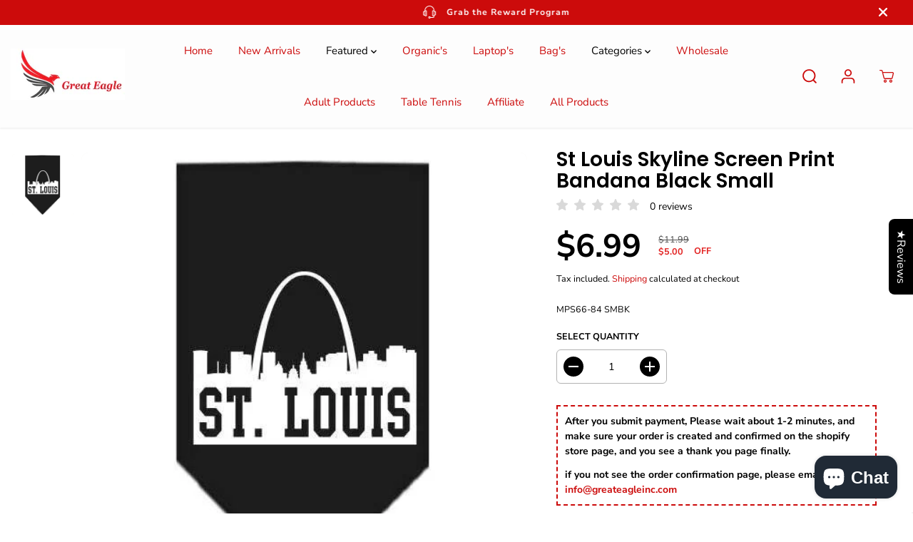

--- FILE ---
content_type: text/html; charset=utf-8
request_url: https://greateagleinc.com/products/st-louis-skyline-screen-print-bandana-black-small
body_size: 66259
content:
<!doctype html>
<html class="no-js" lang="en">
  <head><!-- SEOAnt Speed Up Script --><script>
const AllowUrlArray_SEOAnt = ['cdn.nfcube.com', 'cdnv2.mycustomizer.com'];
const ForbidUrlArray_SEOAnt = [];
window.WhiteUrlArray_SEOAnt = AllowUrlArray_SEOAnt.map(src => new RegExp(src, 'i'));
window.BlackUrlArray_SEOAnt = ForbidUrlArray_SEOAnt.map(src => new RegExp(src, 'i'));
</script>
<script>
// Limit output
class AllowJsPlugin{constructor(e){const attrArr=["default","defer","async"];this.listener=this.handleListener.bind(this,e),this.jsArr=[],this.attribute=attrArr.reduce(((e,t)=>({...e,[t]:[]})),{});const t=this;e.forEach((e=>window.addEventListener(e,t.listener,{passive:!0})))}handleListener(e){const t=this;return e.forEach((e=>window.removeEventListener(e,t.listener))),"complete"===document.readyState?this.handleDOM():document.addEventListener("readystatechange",(e=>{if("complete"===e.target.readyState)return setTimeout(t.handleDOM.bind(t),1)}))}async handleDOM(){this.pauseEvent(),this.pauseJQuery(),this.getScripts(),this.beforeScripts();for(const e of Object.keys(this.attribute))await this.changeScripts(this.attribute[e]);for(const e of["DOMContentLoaded","readystatechange"])await this.requestRedraw(),document.dispatchEvent(new Event("allowJS-"+e));document.lightJSonreadystatechange&&document.lightJSonreadystatechange();for(const e of["DOMContentLoaded","load"])await this.requestRedraw(),window.dispatchEvent(new Event("allowJS-"+e));await this.requestRedraw(),window.lightJSonload&&window.lightJSonload(),await this.requestRedraw(),this.jsArr.forEach((e=>e(window).trigger("allowJS-jquery-load"))),window.dispatchEvent(new Event("allowJS-pageshow")),await this.requestRedraw(),window.lightJSonpageshow&&window.lightJSonpageshow()}async requestRedraw(){return new Promise((e=>requestAnimationFrame(e)))}getScripts(){document.querySelectorAll("script[type=AllowJs]").forEach((e=>{e.hasAttribute("src")?e.hasAttribute("async")&&e.async?this.attribute.async.push(e):e.hasAttribute("defer")&&e.defer?this.attribute.defer.push(e):this.attribute.default.push(e):this.attribute.default.push(e)}))}beforeScripts(){const e=this,t=Object.keys(this.attribute).reduce(((t,n)=>[...t,...e.attribute[n]]),[]),n=document.createDocumentFragment();t.forEach((e=>{const t=e.getAttribute("src");if(!t)return;const s=document.createElement("link");s.href=t,s.rel="preload",s.as="script",n.appendChild(s)})),document.head.appendChild(n)}async changeScripts(e){let t;for(;t=e.shift();)await this.requestRedraw(),new Promise((e=>{const n=document.createElement("script");[...t.attributes].forEach((e=>{"type"!==e.nodeName&&n.setAttribute(e.nodeName,e.nodeValue)})),t.hasAttribute("src")?(n.addEventListener("load",e),n.addEventListener("error",e)):(n.text=t.text,e()),t.parentNode.replaceChild(n,t)}))}pauseEvent(){const e={};[{obj:document,name:"DOMContentLoaded"},{obj:window,name:"DOMContentLoaded"},{obj:window,name:"load"},{obj:window,name:"pageshow"},{obj:document,name:"readystatechange"}].map((t=>function(t,n){function s(n){return e[t].list.indexOf(n)>=0?"allowJS-"+n:n}e[t]||(e[t]={list:[n],add:t.addEventListener,remove:t.removeEventListener},t.addEventListener=(...n)=>{n[0]=s(n[0]),e[t].add.apply(t,n)},t.removeEventListener=(...n)=>{n[0]=s(n[0]),e[t].remove.apply(t,n)})}(t.obj,t.name))),[{obj:document,name:"onreadystatechange"},{obj:window,name:"onpageshow"}].map((e=>function(e,t){let n=e[t];Object.defineProperty(e,t,{get:()=>n||function(){},set:s=>{e["allowJS"+t]=n=s}})}(e.obj,e.name)))}pauseJQuery(){const e=this;let t=window.jQuery;Object.defineProperty(window,"jQuery",{get:()=>t,set(n){if(!n||!n.fn||!e.jsArr.includes(n))return void(t=n);n.fn.ready=n.fn.init.prototype.ready=e=>{e.bind(document)(n)};const s=n.fn.on;n.fn.on=n.fn.init.prototype.on=function(...e){if(window!==this[0])return s.apply(this,e),this;const t=e=>e.split(" ").map((e=>"load"===e||0===e.indexOf("load.")?"allowJS-jquery-load":e)).join(" ");return"string"==typeof e[0]||e[0]instanceof String?(e[0]=t(e[0]),s.apply(this,e),this):("object"==typeof e[0]&&Object.keys(e[0]).forEach((n=>{delete Object.assign(e[0],{[t(n)]:e[0][n]})[n]})),s.apply(this,e),this)},e.jsArr.push(n),t=n}})}}new AllowJsPlugin(["keydown","wheel","mouseenter","mousemove","mouseleave","touchstart","touchmove","touchend"]);
</script>
<script>
"use strict";function SEOAnt_toConsumableArray(t){if(Array.isArray(t)){for(var e=0,r=Array(t.length);e<t.length;e++)r[e]=t[e];return r}return Array.from(t)}function _0x960a(t,e){var r=_0x3840();return(_0x960a=function(t,e){return t-=247,r[t]})(t,e)}function _0x3840(){var t=["defineProperties","application/javascript","preventDefault","4990555yeBSbh","addEventListener","set","setAttribute","bind","getAttribute","parentElement","WhiteUrlArray_SEOAnt","listener","toString","toLowerCase","every","touchend","SEOAnt scripts can't be lazy loaded","keydown","touchstart","removeChild","length","58IusxNw","BlackUrlArray_SEOAnt","observe","name","value","documentElement","wheel","warn","whitelist","map","tagName","402345HpbWDN","getOwnPropertyDescriptor","head","type","touchmove","removeEventListener","8160iwggKQ","call","beforescriptexecute","some","string","options","push","appendChild","blacklisted","querySelectorAll","5339295FeRgGa","4OtFDAr","filter","57211uwpiMx","nodeType","createElement","src","13296210cxmbJp",'script[type="',"1744290Faeint","test","forEach","script","blacklist","attributes","get","$&","744DdtCNR"];return(_0x3840=function(){return t})()}var _extends=Object.assign||function(t){for(var e=1;e<arguments.length;e++){var r=arguments[e];for(var n in r)Object.prototype.hasOwnProperty.call(r,n)&&(t[n]=r[n])}return t},_slicedToArray=function(){function t(t,e){var r=[],n=!0,o=!1,i=void 0;try{for(var a,c=t[Symbol.iterator]();!(n=(a=c.next()).done)&&(r.push(a.value),!e||r.length!==e);n=!0);}catch(t){o=!0,i=t}finally{try{!n&&c.return&&c.return()}finally{if(o)throw i}}return r}return function(e,r){if(Array.isArray(e))return e;if(Symbol.iterator in Object(e))return t(e,r);throw new TypeError("Invalid attempt to destructure non-iterable instance")}}(),_typeof="function"==typeof Symbol&&"symbol"==typeof Symbol.iterator?function(t){return typeof t}:function(t){return t&&"function"==typeof Symbol&&t.constructor===Symbol&&t!==Symbol.prototype?"symbol":typeof t};(function(t,e){for(var r=_0x960a,n=t();[];)try{if(531094===parseInt(r(306))/1+-parseInt(r(295))/2*(parseInt(r(312))/3)+-parseInt(r(257))/4*(parseInt(r(277))/5)+-parseInt(r(265))/6+-parseInt(r(259))/7*(-parseInt(r(273))/8)+-parseInt(r(256))/9+parseInt(r(263))/10)break;n.push(n.shift())}catch(t){n.push(n.shift())}})(_0x3840),function(){var t=_0x960a,e="javascript/blocked",r={blacklist:window[t(296)],whitelist:window[t(284)]},n={blacklisted:[]},o=function(n,o){return n&&(!o||o!==e)&&(!r.blacklist||r[t(269)][t(249)](function(e){return e[t(266)](n)}))&&(!r[t(303)]||r.whitelist[t(288)](function(e){return!e[t(266)](n)}))},i=function(e){var n=t,o=e[n(282)](n(262));return r[n(269)]&&r.blacklist[n(288)](function(t){return!t.test(o)})||r[n(303)]&&r.whitelist[n(249)](function(t){return t[n(266)](o)})},a=new MutationObserver(function(r){for(var i=t,a=0;a<r[i(294)];a++)for(var c=r[a].addedNodes,u=0;u<c.length;u++)!function(t){var r=c[t];if(1===r[i(260)]&&"SCRIPT"===r[i(305)]){var a=r[i(262)],u=r[i(309)];if(o(a,u)){n.blacklisted[i(252)]([r,r.type]),r[i(309)]=e;var s=function t(n){var o=i;r[o(282)](o(309))===e&&n[o(276)](),r[o(311)](o(248),t)};r[i(278)](i(248),s),r[i(283)]&&r[i(283)][i(293)](r)}}}(u)});a[t(297)](document[t(300)],{childList:!![],subtree:!![]});var c=/[|\{}()\[\]^$+*?.]/g,u=function(){for(var o=arguments.length,u=Array(o),s=0;s<o;s++)u[s]=arguments[s];var l=t;u[l(294)]<1?(r[l(269)]=[],r[l(303)]=[]):(r.blacklist&&(r[l(269)]=r.blacklist[l(258)](function(t){return u[l(288)](function(e){var r=l;return(void 0===e?"undefined":_typeof(e))===r(250)?!t.test(e):e instanceof RegExp?t.toString()!==e.toString():void 0})})),r[l(303)]&&(r[l(303)]=[].concat(SEOAnt_toConsumableArray(r[l(303)]),SEOAnt_toConsumableArray(u.map(function(t){var e=l;if("string"==typeof t){var n=t.replace(c,e(272)),o=".*"+n+".*";if(r[e(303)][e(288)](function(t){return t[e(286)]()!==o[e(286)]()}))return new RegExp(o)}else if(t instanceof RegExp&&r[e(303)][e(288)](function(r){return r[e(286)]()!==t.toString()}))return t;return null})[l(258)](Boolean)))));for(var f=document[l(255)](l(264)+e+'"]'),p=0;p<f[l(294)];p++){var y=f[p];i(y)&&(n[l(254)][l(252)]([y,l(275)]),y[l(283)][l(293)](y))}var v=0;[].concat(SEOAnt_toConsumableArray(n[l(254)]))[l(267)](function(t,e){var r=_slicedToArray(t,2),o=r[0],a=r[1],c=l;if(i(o)){for(var u=document.createElement("script"),s=0;s<o.attributes.length;s++){var f=o[c(270)][s];f[c(298)]!==c(262)&&f.name!==c(309)&&u.setAttribute(f.name,o.attributes[s][c(299)])}u[c(280)](c(262),o[c(262)]),u.setAttribute("type",a||c(275)),document[c(308)][c(253)](u),n[c(254)].splice(e-v,1),v++}}),r[l(269)]&&r.blacklist.length<1&&a.disconnect()},s=document.createElement,l={src:Object[t(307)](HTMLScriptElement.prototype,t(262)),type:Object[t(307)](HTMLScriptElement.prototype,t(309))};document[t(261)]=function(){for(var r=t,n=arguments.length,i=Array(n),a=0;a<n;a++)i[a]=arguments[a];if(i[0][r(287)]()!==r(268))return s[r(281)](document).apply(void 0,i);var c=s.bind(document).apply(void 0,i);try{Object[r(274)](c,{src:_extends({},l[r(262)],{set:function(t){var n=r;o(t,c[n(309)])&&l.type[n(279)][n(247)](this,e),l[n(262)][n(279)].call(this,t)}}),type:_extends({},l[r(309)],{get:function(){var t=r,n=l[t(309)][t(271)][t(247)](this);return n===e||o(this[t(262)],n)?null:n},set:function(t){var n=r,i=o(c[n(262)],c[n(309)])?e:t;l.type[n(279)][n(247)](this,i)}})}),c.setAttribute=function(t,e){var n=r;t===n(309)||t===n(262)?c[t]=e:HTMLScriptElement.prototype[n(280)][n(247)](c,t,e)}}catch(t){console[r(302)](r(290),t)}return c},[t(291),"mousemove",t(289),t(310),t(292),t(301)][t(304)](function(t){return{type:t,listener:function(){return u()},options:{passive:!![]}}}).forEach(function(e){var r=t;document[r(278)](e[r(309)],e[r(285)],e[r(251)])})}();
</script>
<!-- /SEOAnt Speed Up Script -->
  <meta name="google-site-verification" content="SrfMgV52tm1aVpH6_inDrVfuf4AdvFlOOUOLEhiyRyA" />
    
    
     


<link rel="preload" as="image" href="//greateagleinc.com/cdn/shop/products/St-Louis-Skyline-Screen-Print-Bandana-Black-Small-GreatEagleInc-318502228_800x.jpg?v=1768455573">




<link rel="preconnect" href="//fonts.shopifycdn.com/" crossorigin>
<link rel="preconnect" href="//cdn.shopify.com/" crossorigin>
<link rel="preconnect" href="//v.shopify.com/" crossorigin>
<link rel="dns-prefetch" href="//greateagleinc.com" crossorigin>
<link rel="dns-prefetch" href="//greateagleinc.myshopify.com" crossorigin>
<link rel="dns-prefetch" href="//cdn.shopify.com" crossorigin>
<link rel="dns-prefetch" href="//v.shopify.com" crossorigin>
<link rel="dns-prefetch" href="//fonts.shopifycdn.com" crossorigin>
     
    <script async src='https://cdn.shopify.com/s/files/1/0411/8639/4277/t/11/assets/spotlight.js'></script>

    <link async href='https://cdn.shopify.com/s/files/1/0411/8639/4277/t/11/assets/ymq-option.css' rel='stylesheet'>
    
	<link async href='https://option.ymq.cool/option/bottom.css' rel='stylesheet'> 

	<style id="ymq-jsstyle"></style>
	<script>
		window.best_option = window.best_option || {}; 

		best_option.shop = `greateagleinc.myshopify.com`; 

		best_option.page = `product`; 

		best_option.ymq_option_branding = {}; 
		  
			best_option.ymq_option_branding = {"button":{"--button-background-checked-color":"#000000","--button-background-color":"#FFFFFF","--button-background-disabled-color":"#FFFFFF","--button-border-checked-color":"#000000","--button-border-color":"#000000","--button-border-disabled-color":"#000000","--button-font-checked-color":"#FFFFFF","--button-font-disabled-color":"#cccccc","--button-font-color":"#000000","--button-border-radius":"0","--button-font-size":"14","--button-line-height":"20","--button-margin-l-r":"4","--button-margin-u-d":"4","--button-padding-l-r":"16","--button-padding-u-d":"8"},"radio":{"--radio-border-color":"#BBC1E1","--radio-border-checked-color":"#BBC1E1","--radio-border-disabled-color":"#BBC1E1","--radio-border-hover-color":"#BBC1E1","--radio-background-color":"#FFFFFF","--radio-background-checked-color":"#275EFE","--radio-background-disabled-color":"#E1E6F9","--radio-background-hover-color":"#FFFFFF","--radio-inner-color":"#E1E6F9","--radio-inner-checked-color":"#FFFFFF","--radio-inner-disabled-color":"#FFFFFF"},"input":{"--input-background-checked-color":"#FFFFFF","--input-background-color":"#FFFFFF","--input-border-checked-color":"#000000","--input-border-color":"#000000","--input-font-checked-color":"#000000","--input-font-color":"#000000","--input-border-radius":"0","--input-font-size":"14","--input-padding-l-r":"16","--input-padding-u-d":"9","--input-width":"100","--input-max-width":"400"},"select":{"--select-border-color":"#000000","--select-border-checked-color":"#000000","--select-background-color":"#FFFFFF","--select-background-checked-color":"#FFFFFF","--select-font-color":"#000000","--select-font-checked-color":"#000000","--select-option-background-color":"#FFFFFF","--select-option-background-checked-color":"#F5F9FF","--select-option-background-disabled-color":"#FFFFFF","--select-option-font-color":"#000000","--select-option-font-checked-color":"#000000","--select-option-font-disabled-color":"#CCCCCC","--select-padding-u-d":"9","--select-padding-l-r":"16","--select-option-padding-u-d":"9","--select-option-padding-l-r":"16","--select-width":"100","--select-max-width":"400","--select-font-size":"14","--select-border-radius":"0"},"multiple":{"--multiple-background-color":"#F5F9FF","--multiple-font-color":"#000000","--multiple-padding-u-d":"2","--multiple-padding-l-r":"8","--multiple-font-size":"12","--multiple-border-radius":"0"},"img":{"--img-border-color":"#E1E1E1","--img-border-checked-color":"#000000","--img-border-disabled-color":"#000000","--img-width":"50","--img-height":"50","--img-margin-u-d":"2","--img-margin-l-r":"2","--img-border-radius":"4"},"upload":{"--upload-background-color":"#409EFF","--upload-font-color":"#FFFFFF","--upload-border-color":"#409EFF","--upload-padding-u-d":"12","--upload-padding-l-r":"20","--upload-font-size":"12","--upload-border-radius":"4"},"cart":{"--cart-border-color":"#000000","--buy-border-color":"#000000","--cart-border-hover-color":"#000000","--buy-border-hover-color":"#000000","--cart-background-color":"#000000","--buy-background-color":"#000000","--cart-background-hover-color":"#000000","--buy-background-hover-color":"#000000","--cart-font-color":"#FFFFFF","--buy-font-color":"#FFFFFF","--cart-font-hover-color":"#FFFFFF","--buy-font-hover-color":"#FFFFFF","--cart-padding-u-d":"12","--cart-padding-l-r":"16","--buy-padding-u-d":"12","--buy-padding-l-r":"16","--cart-margin-u-d":"4","--cart-margin-l-r":"0","--buy-margin-u-d":"4","--buy-margin-l-r":"0","--cart-width":"100","--cart-max-width":"800","--buy-width":"100","--buy-max-width":"800","--cart-font-size":"14","--cart-border-radius":"0","--buy-font-size":"14","--buy-border-radius":"0"},"quantity":{"--quantity-border-color":"#A6A3A3","--quantity-font-color":"#000000","--quantity-background-color":"#FFFFFF","--quantity-width":"150","--quantity-height":"40","--quantity-font-size":"14","--quantity-border-radius":"0"},"global":{"--global-title-color":"#000000","--global-help-color":"#000000","--global-error-color":"#DC3545","--global-title-font-size":"14","--global-help-font-size":"12","--global-error-font-size":"12","--global-margin-top":"0","--global-margin-bottom":"20","--global-margin-left":"0","--global-margin-right":"0","--global-title-margin-top":"0","--global-title-margin-bottom":"5","--global-title-margin-left":"0","--global-title-margin-right":"0","--global-help-margin-top":"5","--global-help-margin-bottom":"0","--global-help-margin-left":"0","--global-help-margin-right":"0","--global-error-margin-top":"5","--global-error-margin-bottom":"0","--global-error-margin-left":"0","--global-error-margin-right":"0"},"discount":{"--new-discount-normal-color":"#1878B9","--new-discount-error-color":"#E22120","--new-discount-layout":"flex-end"},"lan":{"require":"This is a required field.","email":"Please enter a valid email address.","phone":"Please enter the correct phone.","number":"Please enter an number.","integer":"Please enter an integer.","min_char":"Please enter no less than %s characters.","max_char":"Please enter no more than %s characters.","max_s":"Please choose less than %s options.","min_s":"Please choose more than %s options.","total_s":"Please choose %s options.","min":"Please enter no less than %s.","max":"Please enter no more than %s.","currency":"USD","sold_out":"sold out","please_choose":"Please choose","add_to_cart":"ADD TO CART","buy_it_now":"BUY IT NOW","add_price_text":"Selection will add %s to the price","discount_code":"Discount code","application":"Apply","discount_error1":"Enter a valid discount code","discount_error2":"discount code isn't valid for the items in your cart"},"price":{"--price-border-color":"#000000","--price-background-color":"#FFFFFF","--price-font-color":"#000000","--price-price-font-color":"#03de90","--price-padding-u-d":"9","--price-padding-l-r":"16","--price-width":"100","--price-max-width":"400","--price-font-size":"14","--price-border-radius":"0"},"extra":{"is_show":"1","plan":0,"quantity-box":"1","price-value":"3,4,15,6,16,7","variant-original-margin-bottom":"15","strong-dorp-down":"1","radio-unchecked":"1","img-option-bigger":1,"add-button-reload":1,"variant-original":"1","show-canvas-text":"1","condition-is-hide":"1","init-variant-type":"1","color-swatch":"2","color-matching":"{}","title-value":"1,2,9,10","make-sku":0}}; 
		 
	        
		best_option.product = {"id":7117455818949,"title":"St Louis Skyline Screen Print Bandana Black Small","handle":"st-louis-skyline-screen-print-bandana-black-small","description":"Our bandanas are 100% cotton with overlock stitching on the hems to ensure rugged durability, free from fraying and raveling.","published_at":"2022-03-07T01:23:38-05:00","created_at":"2022-03-07T01:23:39-05:00","vendor":"GreatEagleInc","type":"Dog Bandanas","tags":["Screen Print Bandanas - St Louis Skyline Screen Print Bandana"],"price":699,"price_min":699,"price_max":699,"available":true,"price_varies":false,"compare_at_price":1199,"compare_at_price_min":1199,"compare_at_price_max":1199,"compare_at_price_varies":false,"variants":[{"id":41237079949509,"title":"Default Title","option1":"Default Title","option2":null,"option3":null,"sku":"MPS66-84 SMBK","requires_shipping":true,"taxable":true,"featured_image":{"id":31057434935493,"product_id":7117455818949,"position":1,"created_at":"2022-03-07T01:23:39-05:00","updated_at":"2026-01-15T00:39:33-05:00","alt":"St-Louis-Skyline-Screen-Print-Bandana-Black-Small-GreatEagleInc-318502228","width":500,"height":500,"src":"\/\/greateagleinc.com\/cdn\/shop\/products\/St-Louis-Skyline-Screen-Print-Bandana-Black-Small-GreatEagleInc-318502228.jpg?v=1768455573","variant_ids":[41237079949509]},"available":true,"name":"St Louis Skyline Screen Print Bandana Black Small","public_title":null,"options":["Default Title"],"price":699,"weight":454,"compare_at_price":1199,"inventory_management":"shopify","barcode":"099994332549","featured_media":{"alt":"St-Louis-Skyline-Screen-Print-Bandana-Black-Small-GreatEagleInc-318502228","id":23356363997381,"position":1,"preview_image":{"aspect_ratio":1.0,"height":500,"width":500,"src":"\/\/greateagleinc.com\/cdn\/shop\/products\/St-Louis-Skyline-Screen-Print-Bandana-Black-Small-GreatEagleInc-318502228.jpg?v=1768455573"}},"requires_selling_plan":false,"selling_plan_allocations":[]}],"images":["\/\/greateagleinc.com\/cdn\/shop\/products\/St-Louis-Skyline-Screen-Print-Bandana-Black-Small-GreatEagleInc-318502228.jpg?v=1768455573"],"featured_image":"\/\/greateagleinc.com\/cdn\/shop\/products\/St-Louis-Skyline-Screen-Print-Bandana-Black-Small-GreatEagleInc-318502228.jpg?v=1768455573","options":["Title"],"media":[{"alt":"St-Louis-Skyline-Screen-Print-Bandana-Black-Small-GreatEagleInc-318502228","id":23356363997381,"position":1,"preview_image":{"aspect_ratio":1.0,"height":500,"width":500,"src":"\/\/greateagleinc.com\/cdn\/shop\/products\/St-Louis-Skyline-Screen-Print-Bandana-Black-Small-GreatEagleInc-318502228.jpg?v=1768455573"},"aspect_ratio":1.0,"height":500,"media_type":"image","src":"\/\/greateagleinc.com\/cdn\/shop\/products\/St-Louis-Skyline-Screen-Print-Bandana-Black-Small-GreatEagleInc-318502228.jpg?v=1768455573","width":500}],"requires_selling_plan":false,"selling_plan_groups":[],"content":"Our bandanas are 100% cotton with overlock stitching on the hems to ensure rugged durability, free from fraying and raveling."}; 

		best_option.ymq_has_only_default_variant = true; 
		 

        
            best_option.ymq_status = {}; 
    		 
    
    		best_option.ymq_variantjson = {}; 
    		 
    
    		best_option.ymq_option_data = {}; 
    		

    		best_option.ymq_option_condition = {}; 
    		 
              
        


        best_option.product_collections = {};
        
            best_option.product_collections[288806863045] = {"id":288806863045,"handle":"all-products","title":"All Products","updated_at":"2026-01-20T03:53:05-05:00","body_html":"","published_at":"2022-12-21T09:16:24-05:00","sort_order":"manual","template_suffix":"","disjunctive":true,"rules":[{"column":"variant_inventory","relation":"greater_than","condition":"0"},{"column":"variant_price","relation":"greater_than","condition":"0"},{"column":"variant_title","relation":"not_equals","condition":"0"},{"column":"type","relation":"not_equals","condition":"Adult Products"}],"published_scope":"web","image":{"created_at":"2025-11-10T15:45:36-05:00","alt":"All Products - GreatEagleInc","width":1248,"height":832,"src":"\/\/greateagleinc.com\/cdn\/shop\/collections\/all-products.png?v=1762809568"}};
        
            best_option.product_collections[284653617349] = {"id":284653617349,"handle":"dog-bandanas","title":"Dog Bandanas","updated_at":"2025-12-27T22:47:07-05:00","body_html":"\u003ch2 id=\"tinymce_scroll_sign\"\u003eExplore the Exciting World of Dog Bandanas\u003c\/h2\u003e\n\u003ch3\u003eWhat are Dog Bandanas?\u003c\/h3\u003e\n\u003cp\u003eDog bandanas are stylish accessories designed specifically for our furry friends. These vibrant pieces of fabric not only enhance your dog's appearance but also allow for personal expression. Whether they are made from cotton, polyester, or other materials, dog bandanas come in various sizes and patterns, suitable for every breed. Because they are easy to wear, your dog can flaunt their personality while staying comfortable at the same time.\u003c\/p\u003e\n\u003ch3\u003eDifferent Styles and Uses\u003c\/h3\u003e\n\u003cp\u003eThere are countless styles of dog bandanas to choose from. Some are perfect for casual outings, while others are designed for special occasions like birthdays or holidays. You can even find bandanas that showcase your dog’s favorite sports team! Additionally, they are practical; they can help keep your dog cool in the summer heat or protect their neck from allergens. This versatility makes dog bandanas a must-have accessory for any pet owner.\u003c\/p\u003e\n\u003ch3\u003eCaring for Dog Bandanas\u003c\/h3\u003e\n\u003cp\u003eTo keep your dog bandanas looking fresh and stylish, proper care is essential. Many bandanas are machine washable, allowing for easy cleaning after those fun outdoor adventures. However, it's important to check the care label for specific instructions. Additionally, rotating between a few different bandanas helps prevent wear and tear. So, invest in a collection that complements your dog’s personality while ensuring durability through every tail wag!\u003c\/p\u003e\n\u003cp\u003e\u003cbr\u003e\u003c\/p\u003e","published_at":"2022-02-14T00:53:45-05:00","sort_order":"manual","template_suffix":"","disjunctive":false,"rules":[{"column":"type","relation":"equals","condition":"Dog Bandanas"}],"published_scope":"web","image":{"created_at":"2025-11-11T17:31:02-05:00","alt":"Dog Bandanas - GreatEagleInc","width":1248,"height":832,"src":"\/\/greateagleinc.com\/cdn\/shop\/collections\/dog-bandanas.png?v=1766893401"}};
        
            best_option.product_collections[293503729861] = {"id":293503729861,"handle":"great-eagle-products_management","title":"Great Eagle Products Management","updated_at":"2026-01-20T02:43:31-05:00","body_html":"\u003ch2 id=\"tinymce_scroll_sign\"\u003eUnderstanding Great Eagle Products Management\u003c\/h2\u003e\n\u003ch3\u003eQuality Assurance in Great Eagle Products\u003c\/h3\u003e\n\u003cp\u003eGreat Eagle Products focuses on quality assurance to ensure customer satisfaction. Each stage of production is closely monitored because maintaining high standards is crucial. By implementing strict quality checks, Great Eagle Products not only meets but often exceeds industry requirements. This approach means that customers can trust in the reliability of every product they purchase.\u003c\/p\u003e\n\u003ch3\u003eEfficient Production Processes\u003c\/h3\u003e\n\u003cp\u003eEfficiency is another key aspect of management at Great Eagle Products. The company integrates modern technologies and streamlined processes which allow them to produce goods faster, without compromising quality. This efficiency comes from continuous improvement efforts, so the management team regularly reviews production methods. As a result, Great Eagle Products can adapt to market demands swiftly, keeping them competitive.\u003c\/p\u003e\n\u003ch3\u003eEmployee Engagement and Training\u003c\/h3\u003e\n\u003cp\u003eAt Great Eagle Products, management understands that employees play a pivotal role in success. Therefore, they invest in employee engagement and training programs. By providing ongoing professional development, the workforce is more skilled and motivated. This commitment to employees fosters a positive work environment, which translates to better productivity and innovation within the company.\u003c\/p\u003e\n\u003cp\u003e\u003cbr\u003e\u003c\/p\u003e","published_at":"2023-07-09T22:17:20-04:00","sort_order":"best-selling","template_suffix":"","disjunctive":false,"rules":[{"column":"vendor","relation":"equals","condition":"GreatEagleInc"}],"published_scope":"web","image":{"created_at":"2025-11-11T12:43:53-05:00","alt":"Great Eagle Products Management - GreatEagleInc","width":1248,"height":832,"src":"\/\/greateagleinc.com\/cdn\/shop\/collections\/aliexpress-com-products.png?v=1766893402"}};
        
            best_option.product_collections[285908304069] = {"id":285908304069,"handle":"gyfai_products","title":"GYFAI_Products","updated_at":"2026-01-20T03:53:05-05:00","body_html":"Ultimate Search app uses this temporary collection to fetch best selling items.\u003cbr\u003ePlease do not delete this collection.\u003cbr\u003e\u003cbr\u003eIf you have removed the app, it is safe to remove this collection.","published_at":"2023-12-20T14:21:01-05:00","sort_order":"best-selling","template_suffix":"","disjunctive":false,"rules":[{"column":"variant_price","relation":"greater_than","condition":"0"},{"column":"variant_inventory","relation":"greater_than","condition":"0"},{"column":"variant_title","relation":"not_equals","condition":"0"},{"column":"type","relation":"not_contains","condition":"Adult Products"},{"column":"title","relation":"not_contains","condition":"sex"},{"column":"title","relation":"not_contains","condition":"Erection"},{"column":"title","relation":"not_contains","condition":"Anal"},{"column":"title","relation":"not_contains","condition":"Stimulant"},{"column":"title","relation":"not_contains","condition":"G Spot"},{"column":"title","relation":"not_contains","condition":"Nipple"},{"column":"title","relation":"not_contains","condition":"Arousal"},{"column":"title","relation":"not_contains","condition":"Vibrator"},{"column":"type","relation":"not_equals","condition":"Adult Products"},{"column":"title","relation":"not_contains","condition":"Penis"}],"published_scope":"web","image":{"created_at":"2025-12-21T16:20:42-05:00","alt":"Ultimate Search Bestseller Collection - DO NOT DELETE","width":200,"height":230,"src":"\/\/greateagleinc.com\/cdn\/shop\/collections\/logo_4ac54ca3-6581-4196-8129-0cfe11105a51.png?v=1766352042"}};
        


        best_option.ymq_template_options = {};
	    best_option.ymq_option_template = {};
		best_option.ymq_option_template_condition = {}; 
	    
	    
	    

        
            best_option.ymq_option_template_sort = false;
        

        
            best_option.ymq_option_template_sort_before = false;
        
        
        
        best_option.ymq_option_template_c_t = {};
  		best_option.ymq_option_template_condition_c_t = {};
        best_option.ymq_option_template_assign_c_t = {};
        
        

        

        
	</script>
    <script async src='https://options.ymq.cool/option/best-options.js'></script>
	

    <meta charset="utf-8">
    <meta name="msvalidate.01" content="616D48CE9521976272F6015706AB852F" />
    <meta http-equiv="X-UA-Compatible" content="IE=edge,chrome=1">
    <meta name="viewport" content="width=device-width,initial-scale=1">
    <meta name="facebook-domain-verification" content="4bz4wjdzizxyjoz109v2j8k3ns4ru8" />

    <!-- Google Tag Manager -->
<script>(function(w,d,s,l,i){w[l]=w[l]||[];w[l].push({'gtm.start':
new Date().getTime(),event:'gtm.js'});var f=d.getElementsByTagName(s)[0],
j=d.createElement(s),dl=l!='dataLayer'?'&l='+l:'';j.async=true;j.src=
'https://www.googletagmanager.com/gtm.js?id='+i+dl;f.parentNode.insertBefore(j,f);
})(window,document,'script','dataLayer','GTM-KJ3M6DV');</script>
<!-- End Google Tag Manager -->


   <!-- Google Customer Review -->
  <script src="https://apis.google.com/js/platform.js?onload=renderOptIn" async defer></script>
  
  <meta name="google-site-verification" content="8cPCoCETNXc5z6gWUdKYCA4wfeQyL3DZmGz3PjYZ88w" />
  
 <script>
  window.renderOptIn = function() {
    window.gapi.load('surveyoptin', function() {
      window.gapi.surveyoptin.render(
        {
          // REQUIRED FIELDS
          "merchant_id": 250902093,
          "order_id": "ORDER_ID",
          "email": "CUSTOMER_EMAIL",
          "delivery_country": "COUNTRY_CODE",
          "estimated_delivery_date": "YYYY-MM-DD",

          // OPTIONAL FIELDS
          "products": [{"gtin":"GTIN1"}, {"gtin":"GTIN2"}]
        });
    });
  }
</script>
  
  <script src="https://apis.google.com/js/platform.js?onload=renderBadge" async defer></script>

<script>
  window.renderBadge = function() {
    var ratingBadgeContainer = document.createElement("div");
    document.body.appendChild(ratingBadgeContainer);
    window.gapi.load('ratingbadge', function() {
      window.gapi.ratingbadge.render(ratingBadgeContainer, {"merchant_id": 250902093});
    });
  }
</script>
<!-- Google tag (gtag.js) -->
<script async src="https://www.googletagmanager.com/gtag/js?id=G-TENH7G9GVB"></script>
<script>
  window.dataLayer = window.dataLayer || [];
  function gtag(){dataLayer.push(arguments);}
  gtag('js', new Date());

  gtag('config', 'G-TENH7G9GVB');
</script>
    <!-- Global site tag (gtag.js) - Google Ads: 1063831494 -->
<script async src="https://www.googletagmanager.com/gtag/js?id=AW-1063831494"></script>
<script>
  window.dataLayer = window.dataLayer || [];
  function gtag(){dataLayer.push(arguments);}
  gtag('js', new Date());

  gtag('config', 'AW-1063831494');
</script>
  
  <script>
  gtag('event', 'page_view', {
    'send_to': 'AW-1063831494',
    'user_id': 'replace with value',
    'value': 'replace with value',
    'items': [{
      'id': 'replace with value',
      'google_business_vertical': 'retail'
    }, {
      'id': 'replace with value',
      'location_id': 'replace with value',
      'google_business_vertical': 'custom'
    }]
  });
</script>
  
  
  <!-- Facebook Pixel Code -->
<script>
!function(f,b,e,v,n,t,s)
{if(f.fbq)return;n=f.fbq=function(){n.callMethod?
n.callMethod.apply(n,arguments):n.queue.push(arguments)};
if(!f._fbq)f._fbq=n;n.push=n;n.loaded=!0;n.version='2.0';
n.queue=[];t=b.createElement(e);t.async=!0;
t.src=v;s=b.getElementsByTagName(e)[0];
s.parentNode.insertBefore(t,s)}(window, document,'script',
'https://connect.facebook.net/en_US/fbevents.js');
fbq('init', '683428885589316');
fbq('track', 'PageView');
</script>
<noscript><img height="1" width="1" style="display:none"
src="https://www.facebook.com/tr?id=683428885589316&ev=PageView&noscript=1"
/></noscript>
<!-- End Facebook Pixel Code -->

<script>
  window.renderOptIn = function() {
    window.gapi.load('surveyoptin', function() {
      window.gapi.surveyoptin.render(
        {
          // REQUIRED FIELDS
          "merchant_id": 250902093,
          "order_id": "ORDER_ID",
          "email": "CUSTOMER_EMAIL",
          "delivery_country": "COUNTRY_CODE",
          "estimated_delivery_date": "YYYY-MM-DD",

          // OPTIONAL FIELDS
          "products": [{"gtin":"GTIN1"}, {"gtin":"GTIN2"}]
        });
    });
  }
</script>
  
  <!--End Google Customer Review -->
<script src="https://www.paypal.com/sdk/js?client-id=sb&currency=USD" data-sdk-integration-source="button-factory"></script><meta property="og:site_name" content="GreatEagleInc">
<meta property="og:url" content="https://greateagleinc.com/products/st-louis-skyline-screen-print-bandana-black-small">
<meta property="og:title" content="St Louis Skyline Screen Print Bandana Black Small - GreatEagleInc">
<meta property="og:type" content="product">
<meta property="og:description" content="Our bandanas are 100% cotton with overlock stitching on the hems to ensure rugged durability, free - GreatEagleInc">
<meta property="og:image:width" content="300"/> <meta property="og:image:height" content="300"/><meta property="og:image" content="https://greateagleinc.com/cdn/shop/products/St-Louis-Skyline-Screen-Print-Bandana-Black-Small-GreatEagleInc-318502228.jpg?v=1768455573&width=300"><meta property="og:image:secure_url" content="https://greateagleinc.com/cdn/shop/products/St-Louis-Skyline-Screen-Print-Bandana-Black-Small-GreatEagleInc-318502228.jpg?v=1768455573&width=300"><meta property="og:price:amount" content="6.99">
<meta property="og:price:currency" content="USD"><meta name="twitter:card" content="summary_large_image">
<meta name="twitter:title" content="St Louis Skyline Screen Print Bandana Black Small - GreatEagleInc">
<meta name="twitter:description" content="Our bandanas are 100% cotton with overlock stitching on the hems to ensure rugged durability, free - GreatEagleInc"><link rel="canonical" href="https://greateagleinc.com/products/st-louis-skyline-screen-print-bandana-black-small">
    <link rel="preconnect" href="https://cdn.shopify.com" crossorigin><link rel="icon" type="image/png" href="//greateagleinc.com/cdn/shop/files/in.png?crop=center&height=32&v=1761865395&width=32"><title>St Louis Skyline Screen Print Bandana Black Small </title><meta name="description" content="Our bandanas are 100% cotton with overlock stitching on the hems to ensure rugged durability, free - GreatEagleInc"><script>window.performance && window.performance.mark && window.performance.mark('shopify.content_for_header.start');</script><meta id="shopify-digital-wallet" name="shopify-digital-wallet" content="/41480716455/digital_wallets/dialog">
<meta name="shopify-checkout-api-token" content="b54b81f189661024721b102ec7f816da">
<meta id="in-context-paypal-metadata" data-shop-id="41480716455" data-venmo-supported="false" data-environment="production" data-locale="en_US" data-paypal-v4="true" data-currency="USD">
<link rel="alternate" hreflang="x-default" href="https://greateagleinc.com/products/st-louis-skyline-screen-print-bandana-black-small">
<link rel="alternate" hreflang="en" href="https://greateagleinc.com/products/st-louis-skyline-screen-print-bandana-black-small">
<link rel="alternate" hreflang="zh-Hans" href="https://greateagleinc.com/zh/products/st-louis-skyline-screen-print-bandana-black-small">
<link rel="alternate" hreflang="fr" href="https://greateagleinc.com/fr/products/st-louis-skyline-screen-print-bandana-black-small">
<link rel="alternate" hreflang="de" href="https://greateagleinc.com/de/products/st-louis-skyline-screen-print-bandana-black-small">
<link rel="alternate" hreflang="ga" href="https://greateagleinc.com/ga/products/st-louis-skyline-screen-print-bandana-black-small">
<link rel="alternate" hreflang="it" href="https://greateagleinc.com/it/products/st-louis-skyline-screen-print-bandana-black-small">
<link rel="alternate" hreflang="ja" href="https://greateagleinc.com/ja/products/st-louis-skyline-screen-print-bandana-black-small">
<link rel="alternate" hreflang="ru" href="https://greateagleinc.com/ru/products/st-louis-skyline-screen-print-bandana-black-small">
<link rel="alternate" hreflang="vi" href="https://greateagleinc.com/vi/products/st-louis-skyline-screen-print-bandana-black-small">
<link rel="alternate" hreflang="zh-Hans-CN" href="https://greateagleinc.com/zh-cn/products/st-louis-skyline-screen-print-bandana-black-small">
<link rel="alternate" hreflang="fr-CN" href="https://greateagleinc.com/fr-cn/products/st-louis-skyline-screen-print-bandana-black-small">
<link rel="alternate" hreflang="ru-CN" href="https://greateagleinc.com/ru-cn/products/st-louis-skyline-screen-print-bandana-black-small">
<link rel="alternate" hreflang="zh-Hans-AT" href="https://greateagleinc.com/zh/products/st-louis-skyline-screen-print-bandana-black-small">
<link rel="alternate" hreflang="zh-Hans-AU" href="https://greateagleinc.com/zh/products/st-louis-skyline-screen-print-bandana-black-small">
<link rel="alternate" hreflang="zh-Hans-BR" href="https://greateagleinc.com/zh/products/st-louis-skyline-screen-print-bandana-black-small">
<link rel="alternate" hreflang="zh-Hans-CA" href="https://greateagleinc.com/zh/products/st-louis-skyline-screen-print-bandana-black-small">
<link rel="alternate" hreflang="zh-Hans-CH" href="https://greateagleinc.com/zh/products/st-louis-skyline-screen-print-bandana-black-small">
<link rel="alternate" hreflang="zh-Hans-CL" href="https://greateagleinc.com/zh/products/st-louis-skyline-screen-print-bandana-black-small">
<link rel="alternate" hreflang="zh-Hans-DE" href="https://greateagleinc.com/zh/products/st-louis-skyline-screen-print-bandana-black-small">
<link rel="alternate" hreflang="zh-Hans-DK" href="https://greateagleinc.com/zh/products/st-louis-skyline-screen-print-bandana-black-small">
<link rel="alternate" hreflang="zh-Hans-ES" href="https://greateagleinc.com/zh/products/st-louis-skyline-screen-print-bandana-black-small">
<link rel="alternate" hreflang="zh-Hans-FI" href="https://greateagleinc.com/zh/products/st-louis-skyline-screen-print-bandana-black-small">
<link rel="alternate" hreflang="zh-Hans-FR" href="https://greateagleinc.com/zh/products/st-louis-skyline-screen-print-bandana-black-small">
<link rel="alternate" hreflang="zh-Hans-GB" href="https://greateagleinc.com/zh/products/st-louis-skyline-screen-print-bandana-black-small">
<link rel="alternate" hreflang="zh-Hans-GR" href="https://greateagleinc.com/zh/products/st-louis-skyline-screen-print-bandana-black-small">
<link rel="alternate" hreflang="zh-Hans-HK" href="https://greateagleinc.com/zh/products/st-louis-skyline-screen-print-bandana-black-small">
<link rel="alternate" hreflang="zh-Hans-ID" href="https://greateagleinc.com/zh/products/st-louis-skyline-screen-print-bandana-black-small">
<link rel="alternate" hreflang="zh-Hans-IE" href="https://greateagleinc.com/zh/products/st-louis-skyline-screen-print-bandana-black-small">
<link rel="alternate" hreflang="zh-Hans-IL" href="https://greateagleinc.com/zh/products/st-louis-skyline-screen-print-bandana-black-small">
<link rel="alternate" hreflang="zh-Hans-IN" href="https://greateagleinc.com/zh/products/st-louis-skyline-screen-print-bandana-black-small">
<link rel="alternate" hreflang="zh-Hans-IS" href="https://greateagleinc.com/zh/products/st-louis-skyline-screen-print-bandana-black-small">
<link rel="alternate" hreflang="zh-Hans-IT" href="https://greateagleinc.com/zh/products/st-louis-skyline-screen-print-bandana-black-small">
<link rel="alternate" hreflang="zh-Hans-JP" href="https://greateagleinc.com/zh/products/st-louis-skyline-screen-print-bandana-black-small">
<link rel="alternate" hreflang="zh-Hans-MX" href="https://greateagleinc.com/zh/products/st-louis-skyline-screen-print-bandana-black-small">
<link rel="alternate" hreflang="zh-Hans-MY" href="https://greateagleinc.com/zh/products/st-louis-skyline-screen-print-bandana-black-small">
<link rel="alternate" hreflang="zh-Hans-NO" href="https://greateagleinc.com/zh/products/st-louis-skyline-screen-print-bandana-black-small">
<link rel="alternate" hreflang="zh-Hans-NZ" href="https://greateagleinc.com/zh/products/st-louis-skyline-screen-print-bandana-black-small">
<link rel="alternate" hreflang="zh-Hans-PH" href="https://greateagleinc.com/zh/products/st-louis-skyline-screen-print-bandana-black-small">
<link rel="alternate" hreflang="zh-Hans-PL" href="https://greateagleinc.com/zh/products/st-louis-skyline-screen-print-bandana-black-small">
<link rel="alternate" hreflang="zh-Hans-RU" href="https://greateagleinc.com/zh/products/st-louis-skyline-screen-print-bandana-black-small">
<link rel="alternate" hreflang="zh-Hans-SE" href="https://greateagleinc.com/zh/products/st-louis-skyline-screen-print-bandana-black-small">
<link rel="alternate" hreflang="zh-Hans-SG" href="https://greateagleinc.com/zh/products/st-louis-skyline-screen-print-bandana-black-small">
<link rel="alternate" hreflang="zh-Hans-TH" href="https://greateagleinc.com/zh/products/st-louis-skyline-screen-print-bandana-black-small">
<link rel="alternate" hreflang="zh-Hans-TR" href="https://greateagleinc.com/zh/products/st-louis-skyline-screen-print-bandana-black-small">
<link rel="alternate" hreflang="zh-Hans-TW" href="https://greateagleinc.com/zh/products/st-louis-skyline-screen-print-bandana-black-small">
<link rel="alternate" hreflang="zh-Hans-US" href="https://greateagleinc.com/zh/products/st-louis-skyline-screen-print-bandana-black-small">
<link rel="alternate" hreflang="zh-Hans-VN" href="https://greateagleinc.com/zh/products/st-louis-skyline-screen-print-bandana-black-small">
<link rel="alternate" type="application/json+oembed" href="https://greateagleinc.com/products/st-louis-skyline-screen-print-bandana-black-small.oembed">
<script async="async" src="/checkouts/internal/preloads.js?locale=en-US"></script>
<script id="apple-pay-shop-capabilities" type="application/json">{"shopId":41480716455,"countryCode":"US","currencyCode":"USD","merchantCapabilities":["supports3DS"],"merchantId":"gid:\/\/shopify\/Shop\/41480716455","merchantName":"GreatEagleInc","requiredBillingContactFields":["postalAddress","email","phone"],"requiredShippingContactFields":["postalAddress","email","phone"],"shippingType":"shipping","supportedNetworks":["visa","masterCard","amex","discover","elo","jcb"],"total":{"type":"pending","label":"GreatEagleInc","amount":"1.00"},"shopifyPaymentsEnabled":true,"supportsSubscriptions":true}</script>
<script id="shopify-features" type="application/json">{"accessToken":"b54b81f189661024721b102ec7f816da","betas":["rich-media-storefront-analytics"],"domain":"greateagleinc.com","predictiveSearch":true,"shopId":41480716455,"locale":"en"}</script>
<script>var Shopify = Shopify || {};
Shopify.shop = "greateagleinc.myshopify.com";
Shopify.locale = "en";
Shopify.currency = {"active":"USD","rate":"1.0"};
Shopify.country = "US";
Shopify.theme = {"name":"Copy of Copy of MeroxIO Optimized 28-05-24","id":152776736965,"schema_name":"Yuva","schema_version":"4.1.0","theme_store_id":1615,"role":"main"};
Shopify.theme.handle = "null";
Shopify.theme.style = {"id":null,"handle":null};
Shopify.cdnHost = "greateagleinc.com/cdn";
Shopify.routes = Shopify.routes || {};
Shopify.routes.root = "/";</script>
<script type="module">!function(o){(o.Shopify=o.Shopify||{}).modules=!0}(window);</script>
<script>!function(o){function n(){var o=[];function n(){o.push(Array.prototype.slice.apply(arguments))}return n.q=o,n}var t=o.Shopify=o.Shopify||{};t.loadFeatures=n(),t.autoloadFeatures=n()}(window);</script>
<script id="shop-js-analytics" type="application/json">{"pageType":"product"}</script>
<script defer="defer" async type="module" src="//greateagleinc.com/cdn/shopifycloud/shop-js/modules/v2/client.init-shop-cart-sync_BApSsMSl.en.esm.js"></script>
<script defer="defer" async type="module" src="//greateagleinc.com/cdn/shopifycloud/shop-js/modules/v2/chunk.common_CBoos6YZ.esm.js"></script>
<script type="module">
  await import("//greateagleinc.com/cdn/shopifycloud/shop-js/modules/v2/client.init-shop-cart-sync_BApSsMSl.en.esm.js");
await import("//greateagleinc.com/cdn/shopifycloud/shop-js/modules/v2/chunk.common_CBoos6YZ.esm.js");

  window.Shopify.SignInWithShop?.initShopCartSync?.({"fedCMEnabled":true,"windoidEnabled":true});

</script>
<script>(function() {
  var isLoaded = false;
  function asyncLoad() {
    if (isLoaded) return;
    isLoaded = true;
    var urls = ["\/\/cdn.shopify.com\/proxy\/140740130d058c810626575a5950ea649ca48dc30dcf71f022bf5d5f1014ae8c\/api.goaffpro.com\/loader.js?shop=greateagleinc.myshopify.com\u0026sp-cache-control=cHVibGljLCBtYXgtYWdlPTkwMA","https:\/\/salespop.conversionbear.com\/script?app=salespop\u0026shop=greateagleinc.myshopify.com"];
    for (var i = 0; i < urls.length; i++) {
      var s = document.createElement('script');
      s.type = 'text/javascript';
      if (AllowUrlArray_SEOAnt.filter(u => urls[i].indexOf(u) > -1).length === 0) s.type = 'AllowJs'; s.async = true;
      s.src = urls[i];
      var x = document.getElementsByTagName('script')[0];
      x.parentNode.insertBefore(s, x);
    }
  };
  if(window.attachEvent) {
    window.attachEvent('onload', asyncLoad);
  } else {
    window.addEventListener('load', asyncLoad, false);
  }
})();</script>
<script id="__st">var __st={"a":41480716455,"offset":-18000,"reqid":"f1b25ed3-8563-45da-8294-5343a9cf9e69-1768925032","pageurl":"greateagleinc.com\/products\/st-louis-skyline-screen-print-bandana-black-small","u":"988c3ec24947","p":"product","rtyp":"product","rid":7117455818949};</script>
<script>window.ShopifyPaypalV4VisibilityTracking = true;</script>
<script id="captcha-bootstrap">!function(){'use strict';const t='contact',e='account',n='new_comment',o=[[t,t],['blogs',n],['comments',n],[t,'customer']],c=[[e,'customer_login'],[e,'guest_login'],[e,'recover_customer_password'],[e,'create_customer']],r=t=>t.map((([t,e])=>`form[action*='/${t}']:not([data-nocaptcha='true']) input[name='form_type'][value='${e}']`)).join(','),a=t=>()=>t?[...document.querySelectorAll(t)].map((t=>t.form)):[];function s(){const t=[...o],e=r(t);return a(e)}const i='password',u='form_key',d=['recaptcha-v3-token','g-recaptcha-response','h-captcha-response',i],f=()=>{try{return window.sessionStorage}catch{return}},m='__shopify_v',_=t=>t.elements[u];function p(t,e,n=!1){try{const o=window.sessionStorage,c=JSON.parse(o.getItem(e)),{data:r}=function(t){const{data:e,action:n}=t;return t[m]||n?{data:e,action:n}:{data:t,action:n}}(c);for(const[e,n]of Object.entries(r))t.elements[e]&&(t.elements[e].value=n);n&&o.removeItem(e)}catch(o){console.error('form repopulation failed',{error:o})}}const l='form_type',E='cptcha';function T(t){t.dataset[E]=!0}const w=window,h=w.document,L='Shopify',v='ce_forms',y='captcha';let A=!1;((t,e)=>{const n=(g='f06e6c50-85a8-45c8-87d0-21a2b65856fe',I='https://cdn.shopify.com/shopifycloud/storefront-forms-hcaptcha/ce_storefront_forms_captcha_hcaptcha.v1.5.2.iife.js',D={infoText:'Protected by hCaptcha',privacyText:'Privacy',termsText:'Terms'},(t,e,n)=>{const o=w[L][v],c=o.bindForm;if(c)return c(t,g,e,D).then(n);var r;o.q.push([[t,g,e,D],n]),r=I,A||(h.body.append(Object.assign(h.createElement('script'),{id:'captcha-provider',async:!0,src:r})),A=!0)});var g,I,D;w[L]=w[L]||{},w[L][v]=w[L][v]||{},w[L][v].q=[],w[L][y]=w[L][y]||{},w[L][y].protect=function(t,e){n(t,void 0,e),T(t)},Object.freeze(w[L][y]),function(t,e,n,w,h,L){const[v,y,A,g]=function(t,e,n){const i=e?o:[],u=t?c:[],d=[...i,...u],f=r(d),m=r(i),_=r(d.filter((([t,e])=>n.includes(e))));return[a(f),a(m),a(_),s()]}(w,h,L),I=t=>{const e=t.target;return e instanceof HTMLFormElement?e:e&&e.form},D=t=>v().includes(t);t.addEventListener('submit',(t=>{const e=I(t);if(!e)return;const n=D(e)&&!e.dataset.hcaptchaBound&&!e.dataset.recaptchaBound,o=_(e),c=g().includes(e)&&(!o||!o.value);(n||c)&&t.preventDefault(),c&&!n&&(function(t){try{if(!f())return;!function(t){const e=f();if(!e)return;const n=_(t);if(!n)return;const o=n.value;o&&e.removeItem(o)}(t);const e=Array.from(Array(32),(()=>Math.random().toString(36)[2])).join('');!function(t,e){_(t)||t.append(Object.assign(document.createElement('input'),{type:'hidden',name:u})),t.elements[u].value=e}(t,e),function(t,e){const n=f();if(!n)return;const o=[...t.querySelectorAll(`input[type='${i}']`)].map((({name:t})=>t)),c=[...d,...o],r={};for(const[a,s]of new FormData(t).entries())c.includes(a)||(r[a]=s);n.setItem(e,JSON.stringify({[m]:1,action:t.action,data:r}))}(t,e)}catch(e){console.error('failed to persist form',e)}}(e),e.submit())}));const S=(t,e)=>{t&&!t.dataset[E]&&(n(t,e.some((e=>e===t))),T(t))};for(const o of['focusin','change'])t.addEventListener(o,(t=>{const e=I(t);D(e)&&S(e,y())}));const B=e.get('form_key'),M=e.get(l),P=B&&M;t.addEventListener('DOMContentLoaded',(()=>{const t=y();if(P)for(const e of t)e.elements[l].value===M&&p(e,B);[...new Set([...A(),...v().filter((t=>'true'===t.dataset.shopifyCaptcha))])].forEach((e=>S(e,t)))}))}(h,new URLSearchParams(w.location.search),n,t,e,['guest_login'])})(!0,!0)}();</script>
<script integrity="sha256-4kQ18oKyAcykRKYeNunJcIwy7WH5gtpwJnB7kiuLZ1E=" data-source-attribution="shopify.loadfeatures" defer="defer" src="//greateagleinc.com/cdn/shopifycloud/storefront/assets/storefront/load_feature-a0a9edcb.js" crossorigin="anonymous"></script>
<script data-source-attribution="shopify.dynamic_checkout.dynamic.init">var Shopify=Shopify||{};Shopify.PaymentButton=Shopify.PaymentButton||{isStorefrontPortableWallets:!0,init:function(){window.Shopify.PaymentButton.init=function(){};var t=document.createElement("script");t.src="https://greateagleinc.com/cdn/shopifycloud/portable-wallets/latest/portable-wallets.en.js",t.type="module",document.head.appendChild(t)}};
</script>
<script data-source-attribution="shopify.dynamic_checkout.buyer_consent">
  function portableWalletsHideBuyerConsent(e){var t=document.getElementById("shopify-buyer-consent"),n=document.getElementById("shopify-subscription-policy-button");t&&n&&(t.classList.add("hidden"),t.setAttribute("aria-hidden","true"),n.removeEventListener("click",e))}function portableWalletsShowBuyerConsent(e){var t=document.getElementById("shopify-buyer-consent"),n=document.getElementById("shopify-subscription-policy-button");t&&n&&(t.classList.remove("hidden"),t.removeAttribute("aria-hidden"),n.addEventListener("click",e))}window.Shopify?.PaymentButton&&(window.Shopify.PaymentButton.hideBuyerConsent=portableWalletsHideBuyerConsent,window.Shopify.PaymentButton.showBuyerConsent=portableWalletsShowBuyerConsent);
</script>
<script>
  function portableWalletsCleanup(e){e&&e.src&&console.error("Failed to load portable wallets script "+e.src);var t=document.querySelectorAll("shopify-accelerated-checkout .shopify-payment-button__skeleton, shopify-accelerated-checkout-cart .wallet-cart-button__skeleton"),e=document.getElementById("shopify-buyer-consent");for(let e=0;e<t.length;e++)t[e].remove();e&&e.remove()}function portableWalletsNotLoadedAsModule(e){e instanceof ErrorEvent&&"string"==typeof e.message&&e.message.includes("import.meta")&&"string"==typeof e.filename&&e.filename.includes("portable-wallets")&&(window.removeEventListener("error",portableWalletsNotLoadedAsModule),window.Shopify.PaymentButton.failedToLoad=e,"loading"===document.readyState?document.addEventListener("DOMContentLoaded",window.Shopify.PaymentButton.init):window.Shopify.PaymentButton.init())}window.addEventListener("error",portableWalletsNotLoadedAsModule);
</script>

<script type="module" src="https://greateagleinc.com/cdn/shopifycloud/portable-wallets/latest/portable-wallets.en.js" onError="portableWalletsCleanup(this)" crossorigin="anonymous"></script>
<script nomodule>
  document.addEventListener("DOMContentLoaded", portableWalletsCleanup);
</script>

<script id='scb4127' type='text/javascript' async='' src='https://greateagleinc.com/cdn/shopifycloud/privacy-banner/storefront-banner.js'></script><link id="shopify-accelerated-checkout-styles" rel="stylesheet" media="screen" href="https://greateagleinc.com/cdn/shopifycloud/portable-wallets/latest/accelerated-checkout-backwards-compat.css" crossorigin="anonymous">
<style id="shopify-accelerated-checkout-cart">
        #shopify-buyer-consent {
  margin-top: 1em;
  display: inline-block;
  width: 100%;
}

#shopify-buyer-consent.hidden {
  display: none;
}

#shopify-subscription-policy-button {
  background: none;
  border: none;
  padding: 0;
  text-decoration: underline;
  font-size: inherit;
  cursor: pointer;
}

#shopify-subscription-policy-button::before {
  box-shadow: none;
}

      </style>

<script>window.performance && window.performance.mark && window.performance.mark('shopify.content_for_header.end');</script>
    <script>
      document.documentElement.className = document.documentElement.className.replace('no-js', 'js');
    </script><style>
  /*============= page loader css start ========*/
  .yv-page-loader {
    position: fixed;
    width: 100%;
    height: 100%;
    background-color: rgba(255, 255, 255, 1);
    left: 0;
    top: 0;
    display: flex;
    align-items: center;
    justify-content: center;
    z-index:99;
    opacity:0;
    transform: translateY(-100%);
  }
  .page-loading .yv-page-loader{
    opacity:1;
    transform: translateY(0);
  }
  .yv-page-loader img{
    max-width: 100px;
  }
  /*============= page loader css end ========*/
</style>

<link rel="preload" as="style" href="//greateagleinc.com/cdn/shop/t/69/assets/common.min.css?v=180639393018599671371766848933">

<link rel="preload" as="style" href="//greateagleinc.com/cdn/shop/t/69/assets/header.min.css?v=123419135196430395521766848933">

<link rel="preload" as="style" href="//greateagleinc.com/cdn/shop/t/69/assets/footer.min.css?v=112300072246454453951766848933">

<link rel="preload" as="style" href="//greateagleinc.com/cdn/shop/t/69/assets/variable.s.min.css?v=54718230435455262151766848933">

<link rel="preload" as="style" href="//greateagleinc.com/cdn/shop/t/69/assets/theme.min.css?v=162909763075426692061766848933">

<link rel="preload" as="style" href="//greateagleinc.com/cdn/shop/t/69/assets/responsive.min.css?v=84101433203964657331766848933">

<link rel="preload" as="style" href="//greateagleinc.com/cdn/shop/t/69/assets/fancybox.min.css?v=82321193459872401151766848933">


<link href="//greateagleinc.com/cdn/shop/t/69/assets/flickity.min.css?v=58391348945399336901766848933" rel="stylesheet" type="text/css" media="all" />

<link href="//greateagleinc.com/cdn/shop/t/69/assets/fancybox.min.css?v=82321193459872401151766848933" rel="stylesheet" type="text/css" media="all" /> 

<link href="//greateagleinc.com/cdn/shop/t/69/assets/variable.s.min.css?v=54718230435455262151766848933" rel="stylesheet" type="text/css" media="all" />

<link href="//greateagleinc.com/cdn/shop/t/69/assets/common.min.css?v=180639393018599671371766848933" rel="stylesheet" type="text/css" media="all" />

<link href="//greateagleinc.com/cdn/shop/t/69/assets/header.min.css?v=123419135196430395521766848933" rel="stylesheet" type="text/css" media="all" />

<link href="//greateagleinc.com/cdn/shop/t/69/assets/footer.min.css?v=112300072246454453951766848933" rel="stylesheet" type="text/css" media="all" />

<link href="//greateagleinc.com/cdn/shop/t/69/assets/theme.min.css?v=162909763075426692061766848933" rel="stylesheet" type="text/css" media="all" />

<link href="//greateagleinc.com/cdn/shop/t/69/assets/responsive.min.css?v=84101433203964657331766848933" rel="stylesheet" type="text/css" media="all" />
<link href="//greateagleinc.com/cdn/shop/t/69/assets/custom.s.min.css?v=27402264239733520031766848933" rel="stylesheet" type="text/css" media="all" />




<link rel="stylesheet" href="https://cdn.shopify.com/shopifycloud/model-viewer-ui/assets/v1.0/model-viewer-ui.css" />

<script>
  var focusElement = '';
  var productSlider;
  var productThumbSlider;
  const moneyFormat = '<span class=money>${{amount}}</span>';
  const moneyFormatWithoutCurrency = '<span class=money>{{amount}}</span>';
  const freeShippingBarText = '';
  const freeShippingBarSuccessText = '';
  const shopCurrency = 'USD';
  const freeShippingBarAmount = 0;const freeShippingBarStatus = false;const addToCartText = 'Add to cart';
  const preorderText = 'Preorder';
  const preorderStatus = true;
  const soldOutText = 'Sold out';
  const saleText = 'Sale';
  const saleOffText = 'OFF';
  const regularPriceText = 'Regular price';
  const comparePriceText = 'Sale price';
  const savedPriceText = 'You saved';
  const unitPriceText = 'Unit price';
  const priceVariText = 'From [[price]]';
  const cartTitleLabel = 'Your cart';
  const errorLabel = 'Error';
  const notAvailableLabel = 'We Do Not Ship To This Destination.';
  const variantStyle = 'dropdown';
  const productGridContentAlignment = 'text-left';
  const unavailableText = 'Unavailable';
  const oneTimePurchaseText = 'One Time Purchase';
  const showSavedAmount = true;
  const savedAmountStyle = 'currency';
  const quickViewHeading = 'Quick View';
  const searchPageResults = true ;
  const searchArticleResults = true;
  const searchDrawerProductHead = 'Products';
  const searchDrawerArticleHead = 'Articles';
  const searchDrawerPageHead = 'Pages';
  const searchAllResultText = 'See all Results';
  const searchRecentTitleText = 'Recent Search';
  const searchNoResultText = 'No Result Found.';
  const searchForText = 'Search for';
  const searchResultText = 'Results';
  const searchNoSuggestionText = 'No suggestions found.';
  const searchProductImageHeight ='image-square';
  const searchArticleImageHeight ='image-aspect';
  const showMoreText = 'Show More';
  const showLessText = 'Show Less';
  const readMoreText = 'Read More';
  const animationStatus = false;
  const rootUrl = '/';
  const cartUrl = '/cart.js';
  const mainCartUrl = '/cart';
  const cartStatusEmpty = `Your cart is empty.`;
  const cartStatusNotEmpty = `Your cart has already some items.`;var emptyCartStatus = true;const cartAdd = '/cart/add';
  const cartAddUrl = '/cart/add.js';
  const cartUpdateUrl = '/cart/update.js';
  const cartChangeUrl = '/cart/change.js';
  const cartClearUrl = '/cart/clear.js';
  const cartChangeError = "You can only add [qty] of this item to your cart.";
  const productRecommendationUrl = '/recommendations/products';
  const googleMapApiKey = '';
  const searchUrl = '/search';
  const preLoadLoadGif = `<div class="yv_load">
          <svg xmlns="http://www.w3.org/2000/svg" xmlns:xlink="http://www.w3.org/1999/xlink"
               style="margin: auto; display: block; shape-rendering: auto;"
               width="200px" height="200px" viewBox="0 0 100 100" preserveAspectRatio="xMidYMid" class="svg-loader" >
            <circle cx="50" cy="50" fill="none" stroke="#dddddd" stroke-width="6" r="35" stroke-dasharray="164.93361431346415 56.97787143782138">
              <animateTransform attributeName="transform" type="rotate" repeatCount="indefinite" dur="1s" values="0 50 50;360 50 50" keyTimes="0;1"/>
            </circle>
          </svg>
    </div>`;
  const noImage = `<svg class="placeholder-svg" xmlns="http://www.w3.org/2000/svg" viewBox="0 0 525.5 525.5"><path d="M324.5 212.7H203c-1.6 0-2.8 1.3-2.8 2.8V308c0 1.6 1.3 2.8 2.8 2.8h121.6c1.6 0 2.8-1.3 2.8-2.8v-92.5c0-1.6-1.3-2.8-2.9-2.8zm1.1 95.3c0 .6-.5 1.1-1.1 1.1H203c-.6 0-1.1-.5-1.1-1.1v-92.5c0-.6.5-1.1 1.1-1.1h121.6c.6 0 1.1.5 1.1 1.1V308z"/><path d="M210.4 299.5H240v.1s.1 0 .2-.1h75.2v-76.2h-105v76.2zm1.8-7.2l20-20c1.6-1.6 3.8-2.5 6.1-2.5s4.5.9 6.1 2.5l1.5 1.5 16.8 16.8c-12.9 3.3-20.7 6.3-22.8 7.2h-27.7v-5.5zm101.5-10.1c-20.1 1.7-36.7 4.8-49.1 7.9l-16.9-16.9 26.3-26.3c1.6-1.6 3.8-2.5 6.1-2.5s4.5.9 6.1 2.5l27.5 27.5v7.8zm-68.9 15.5c9.7-3.5 33.9-10.9 68.9-13.8v13.8h-68.9zm68.9-72.7v46.8l-26.2-26.2c-1.9-1.9-4.5-3-7.3-3s-5.4 1.1-7.3 3l-26.3 26.3-.9-.9c-1.9-1.9-4.5-3-7.3-3s-5.4 1.1-7.3 3l-18.8 18.8V225h101.4z"/><path d="M232.8 254c4.6 0 8.3-3.7 8.3-8.3s-3.7-8.3-8.3-8.3-8.3 3.7-8.3 8.3 3.7 8.3 8.3 8.3zm0-14.9c3.6 0 6.6 2.9 6.6 6.6s-2.9 6.6-6.6 6.6-6.6-2.9-6.6-6.6 3-6.6 6.6-6.6z"/></svg>`;
  const noProductImage = `<svg class="placeholder-svg" xmlns="http://www.w3.org/2000/svg" viewBox="0 0 525.5 525.5"><path d="M375.5 345.2c0-.1 0-.1 0 0 0-.1 0-.1 0 0-1.1-2.9-2.3-5.5-3.4-7.8-1.4-4.7-2.4-13.8-.5-19.8 3.4-10.6 3.6-40.6 1.2-54.5-2.3-14-12.3-29.8-18.5-36.9-5.3-6.2-12.8-14.9-15.4-17.9 8.6-5.6 13.3-13.3 14-23 0-.3 0-.6.1-.8.4-4.1-.6-9.9-3.9-13.5-2.1-2.3-4.8-3.5-8-3.5h-54.9c-.8-7.1-3-13-5.2-17.5-6.8-13.9-12.5-16.5-21.2-16.5h-.7c-8.7 0-14.4 2.5-21.2 16.5-2.2 4.5-4.4 10.4-5.2 17.5h-48.5c-3.2 0-5.9 1.2-8 3.5-3.2 3.6-4.3 9.3-3.9 13.5 0 .2 0 .5.1.8.7 9.8 5.4 17.4 14 23-2.6 3.1-10.1 11.7-15.4 17.9-6.1 7.2-16.1 22.9-18.5 36.9-2.2 13.3-1.2 47.4 1 54.9 1.1 3.8 1.4 14.5-.2 19.4-1.2 2.4-2.3 5-3.4 7.9-4.4 11.6-6.2 26.3-5 32.6 1.8 9.9 16.5 14.4 29.4 14.4h176.8c12.9 0 27.6-4.5 29.4-14.4 1.2-6.5-.5-21.1-5-32.7zm-97.7-178c.3-3.2.8-10.6-.2-18 2.4 4.3 5 10.5 5.9 18h-5.7zm-36.3-17.9c-1 7.4-.5 14.8-.2 18h-5.7c.9-7.5 3.5-13.7 5.9-18zm4.5-6.9c0-.1.1-.2.1-.4 4.4-5.3 8.4-5.8 13.1-5.8h.7c4.7 0 8.7.6 13.1 5.8 0 .1 0 .2.1.4 3.2 8.9 2.2 21.2 1.8 25h-30.7c-.4-3.8-1.3-16.1 1.8-25zm-70.7 42.5c0-.3 0-.6-.1-.9-.3-3.4.5-8.4 3.1-11.3 1-1.1 2.1-1.7 3.4-2.1l-.6.6c-2.8 3.1-3.7 8.1-3.3 11.6 0 .2 0 .5.1.8.3 3.5.9 11.7 10.6 18.8.3.2.8.2 1-.2.2-.3.2-.8-.2-1-9.2-6.7-9.8-14.4-10-17.7 0-.3 0-.6-.1-.8-.3-3.2.5-7.7 3-10.5.8-.8 1.7-1.5 2.6-1.9h155.7c1 .4 1.9 1.1 2.6 1.9 2.5 2.8 3.3 7.3 3 10.5 0 .2 0 .5-.1.8-.3 3.6-1 13.1-13.8 20.1-.3.2-.5.6-.3 1 .1.2.4.4.6.4.1 0 .2 0 .3-.1 13.5-7.5 14.3-17.5 14.6-21.3 0-.3 0-.5.1-.8.4-3.5-.5-8.5-3.3-11.6l-.6-.6c1.3.4 2.5 1.1 3.4 2.1 2.6 2.9 3.5 7.9 3.1 11.3 0 .3 0 .6-.1.9-1.5 20.9-23.6 31.4-65.5 31.4h-43.8c-41.8 0-63.9-10.5-65.4-31.4zm91 89.1h-7c0-1.5 0-3-.1-4.2-.2-12.5-2.2-31.1-2.7-35.1h3.6c.8 0 1.4-.6 1.4-1.4v-14.1h2.4v14.1c0 .8.6 1.4 1.4 1.4h3.7c-.4 3.9-2.4 22.6-2.7 35.1v4.2zm65.3 11.9h-16.8c-.4 0-.7.3-.7.7 0 .4.3.7.7.7h16.8v2.8h-62.2c0-.9-.1-1.9-.1-2.8h33.9c.4 0 .7-.3.7-.7 0-.4-.3-.7-.7-.7h-33.9c-.1-3.2-.1-6.3-.1-9h62.5v9zm-12.5 24.4h-6.3l.2-1.6h5.9l.2 1.6zm-5.8-4.5l1.6-12.3h2l1.6 12.3h-5.2zm-57-19.9h-62.4v-9h62.5c0 2.7 0 5.8-.1 9zm-62.4 1.4h62.4c0 .9-.1 1.8-.1 2.8H194v-2.8zm65.2 0h7.3c0 .9.1 1.8.1 2.8H259c.1-.9.1-1.8.1-2.8zm7.2-1.4h-7.2c.1-3.2.1-6.3.1-9h7c0 2.7 0 5.8.1 9zm-7.7-66.7v6.8h-9v-6.8h9zm-8.9 8.3h9v.7h-9v-.7zm0 2.1h9v2.3h-9v-2.3zm26-1.4h-9v-.7h9v.7zm-9 3.7v-2.3h9v2.3h-9zm9-5.9h-9v-6.8h9v6.8zm-119.3 91.1c-2.1-7.1-3-40.9-.9-53.6 2.2-13.5 11.9-28.6 17.8-35.6 5.6-6.5 13.5-15.7 15.7-18.3 11.4 6.4 28.7 9.6 51.8 9.6h6v14.1c0 .8.6 1.4 1.4 1.4h5.4c.3 3.1 2.4 22.4 2.7 35.1 0 1.2.1 2.6.1 4.2h-63.9c-.8 0-1.4.6-1.4 1.4v16.1c0 .8.6 1.4 1.4 1.4H256c-.8 11.8-2.8 24.7-8 33.3-2.6 4.4-4.9 8.5-6.9 12.2-.4.7-.1 1.6.6 1.9.2.1.4.2.6.2.5 0 1-.3 1.3-.8 1.9-3.7 4.2-7.7 6.8-12.1 5.4-9.1 7.6-22.5 8.4-34.7h7.8c.7 11.2 2.6 23.5 7.1 32.4.2.5.8.8 1.3.8.2 0 .4 0 .6-.2.7-.4 1-1.2.6-1.9-4.3-8.5-6.1-20.3-6.8-31.1H312l-2.4 18.6c-.1.4.1.8.3 1.1.3.3.7.5 1.1.5h9.6c.4 0 .8-.2 1.1-.5.3-.3.4-.7.3-1.1l-2.4-18.6H333c.8 0 1.4-.6 1.4-1.4v-16.1c0-.8-.6-1.4-1.4-1.4h-63.9c0-1.5 0-2.9.1-4.2.2-12.7 2.3-32 2.7-35.1h5.2c.8 0 1.4-.6 1.4-1.4v-14.1h6.2c23.1 0 40.4-3.2 51.8-9.6 2.3 2.6 10.1 11.8 15.7 18.3 5.9 6.9 15.6 22.1 17.8 35.6 2.2 13.4 2 43.2-1.1 53.1-1.2 3.9-1.4 8.7-1 13-1.7-2.8-2.9-4.4-3-4.6-.2-.3-.6-.5-.9-.6h-.5c-.2 0-.4.1-.5.2-.6.5-.8 1.4-.3 2 0 0 .2.3.5.8 1.4 2.1 5.6 8.4 8.9 16.7h-42.9v-43.8c0-.8-.6-1.4-1.4-1.4s-1.4.6-1.4 1.4v44.9c0 .1-.1.2-.1.3 0 .1 0 .2.1.3v9c-1.1 2-3.9 3.7-10.5 3.7h-7.5c-.4 0-.7.3-.7.7 0 .4.3.7.7.7h7.5c5 0 8.5-.9 10.5-2.8-.1 3.1-1.5 6.5-10.5 6.5H210.4c-9 0-10.5-3.4-10.5-6.5 2 1.9 5.5 2.8 10.5 2.8h67.4c.4 0 .7-.3.7-.7 0-.4-.3-.7-.7-.7h-67.4c-6.7 0-9.4-1.7-10.5-3.7v-54.5c0-.8-.6-1.4-1.4-1.4s-1.4.6-1.4 1.4v43.8h-43.6c4.2-10.2 9.4-17.4 9.5-17.5.5-.6.3-1.5-.3-2s-1.5-.3-2 .3c-.1.2-1.4 2-3.2 5 .1-4.9-.4-10.2-1.1-12.8zm221.4 60.2c-1.5 8.3-14.9 12-26.6 12H174.4c-11.8 0-25.1-3.8-26.6-12-1-5.7.6-19.3 4.6-30.2H197v9.8c0 6.4 4.5 9.7 13.4 9.7h105.4c8.9 0 13.4-3.3 13.4-9.7v-9.8h44c4 10.9 5.6 24.5 4.6 30.2z"/><path d="M286.1 359.3c0 .4.3.7.7.7h14.7c.4 0 .7-.3.7-.7 0-.4-.3-.7-.7-.7h-14.7c-.3 0-.7.3-.7.7zm5.3-145.6c13.5-.5 24.7-2.3 33.5-5.3.4-.1.6-.5.4-.9-.1-.4-.5-.6-.9-.4-8.6 3-19.7 4.7-33 5.2-.4 0-.7.3-.7.7 0 .4.3.7.7.7zm-11.3.1c.4 0 .7-.3.7-.7 0-.4-.3-.7-.7-.7H242c-19.9 0-35.3-2.5-45.9-7.4-.4-.2-.8 0-.9.3-.2.4 0 .8.3.9 10.8 5 26.4 7.5 46.5 7.5h38.1zm-7.2 116.9c.4.1.9.1 1.4.1 1.7 0 3.4-.7 4.7-1.9 1.4-1.4 1.9-3.2 1.5-5-.2-.8-.9-1.2-1.7-1.1-.8.2-1.2.9-1.1 1.7.3 1.2-.4 2-.7 2.4-.9.9-2.2 1.3-3.4 1-.8-.2-1.5.3-1.7 1.1s.2 1.5 1 1.7z"/><path d="M275.5 331.6c-.8 0-1.4.6-1.5 1.4 0 .8.6 1.4 1.4 1.5h.3c3.6 0 7-2.8 7.7-6.3.2-.8-.4-1.5-1.1-1.7-.8-.2-1.5.4-1.7 1.1-.4 2.3-2.8 4.2-5.1 4zm5.4 1.6c-.6.5-.6 1.4-.1 2 1.1 1.3 2.5 2.2 4.2 2.8.2.1.3.1.5.1.6 0 1.1-.3 1.3-.9.3-.7-.1-1.6-.8-1.8-1.2-.5-2.2-1.2-3-2.1-.6-.6-1.5-.6-2.1-.1zm-38.2 12.7c.5 0 .9 0 1.4-.1.8-.2 1.3-.9 1.1-1.7-.2-.8-.9-1.3-1.7-1.1-1.2.3-2.5-.1-3.4-1-.4-.4-1-1.2-.8-2.4.2-.8-.3-1.5-1.1-1.7-.8-.2-1.5.3-1.7 1.1-.4 1.8.1 3.7 1.5 5 1.2 1.2 2.9 1.9 4.7 1.9z"/><path d="M241.2 349.6h.3c.8 0 1.4-.7 1.4-1.5s-.7-1.4-1.5-1.4c-2.3.1-4.6-1.7-5.1-4-.2-.8-.9-1.3-1.7-1.1-.8.2-1.3.9-1.1 1.7.7 3.5 4.1 6.3 7.7 6.3zm-9.7 3.6c.2 0 .3 0 .5-.1 1.6-.6 3-1.6 4.2-2.8.5-.6.5-1.5-.1-2s-1.5-.5-2 .1c-.8.9-1.8 1.6-3 2.1-.7.3-1.1 1.1-.8 1.8 0 .6.6.9 1.2.9z"/></svg>`;
  const noResultFound = `<div class="nodatafound_wrapper">
  <div class="nodatafound_box">
    <svg width="113" height="112" viewBox="0 0 113 112" fill="none" xmlns="http://www.w3.org/2000/svg">
      <path opacity="0.6" d="M54.7148 112C84.5491 112 108.715 87.8144 108.715 58C108.715 28.1856 84.5292 4 54.7148 4C24.9005 4 0.714844 28.1459 0.714844 57.9602C0.714844 87.7746 24.9005 112 54.7148 112Z" fill="#DFDFDF"/>
      <path d="M83.8909 16H23.5188C19.7455 16 16.7148 19.1593 16.7148 23H90.7148C90.6948 19.118 87.6641 16 83.8909 16Z" fill="#D9D9D9"/>
      <path d="M16.755 23H90.7148V78.6662C90.7148 81.1631 89.7119 83.5213 87.9466 85.2652C86.1814 87.0091 83.7542 88 81.2668 88H26.1629C23.6354 88 21.2483 87.0091 19.4831 85.2652C17.7178 83.5213 16.7148 81.1235 16.7148 78.6662V23H16.755Z" fill="white"/>
      <path d="M29.4578 57.3904H3.75461C1.69756 57.3904 0 59.0472 0 61.1432V97.8931C0 99.9492 1.65762 101.646 3.75461 101.646H29.4578C31.5148 101.646 33.2124 99.9891 33.2124 97.8931V61.1432C33.1724 59.0672 31.5148 57.3904 29.4578 57.3904Z" fill="white"/>
      <path d="M102.632 0H74.233C72.895 0 71.8564 1.07794 71.8564 2.37546V15.71C71.8564 17.0475 72.9349 18.0855 74.233 18.0855H102.632C103.97 18.0855 105.009 17.0075 105.009 15.71V2.39543C105.049 1.07794 103.97 0 102.632 0Z" fill="white"/>
      <path d="M26.5358 76H6.89339C6.24519 76 5.71484 76.45 5.71484 77C5.71484 77.55 6.24519 78 6.89339 78H26.5358C27.184 78 27.7143 77.55 27.7143 77C27.734 76.45 27.184 76 26.5358 76Z" fill="#DFDFDF"/>
      <path d="M26.5273 93H6.90186C6.249 93 5.71484 93.4407 5.71484 94C5.71484 94.5593 6.249 95 6.90186 95H26.5273C27.1802 95 27.7143 94.5593 27.7143 94C27.7341 93.4576 27.1802 93 26.5273 93Z" fill="#D9D9D9"/>
      <path d="M26.5273 84H6.90186C6.249 84 5.71484 84.4407 5.71484 85C5.71484 85.5593 6.249 86 6.90186 86H26.5273C27.1802 86 27.7143 85.5593 27.7143 85C27.7341 84.4576 27.1802 84 26.5273 84Z" fill="#D9D9D9"/>
      <path d="M14.2565 63H8.17318C6.81901 63 5.71484 64 5.71484 65.2264V66.7736C5.71484 68 6.81901 69 8.17318 69H14.2565C15.6107 69 16.7148 68 16.7148 66.7736V65.2264C16.7148 64 15.6107 63 14.2565 63Z" fill="#DFDFDF"/>
      <path d="M78.7148 12C80.367 12 81.7148 10.6522 81.7148 9C81.7148 7.34783 80.367 6 78.7148 6C77.0627 6 75.7148 7.34783 75.7148 9C75.7148 10.6522 77.0409 12 78.7148 12Z" fill="#D9D9D9"/>
      <path d="M88.7149 12C90.367 12 91.7148 10.6522 91.7148 9C91.7148 7.34783 90.367 6 88.7149 6C87.0627 6 85.7148 7.34783 85.7148 9C85.7366 10.6522 87.0409 12 88.7149 12Z" fill="#D9D9D9"/>
      <path d="M98.7148 12C100.367 12 101.715 10.6522 101.715 9C101.715 7.34783 100.367 6 98.7148 6C97.0627 6 95.7148 7.34783 95.7148 9C95.7366 10.6522 97.0409 12 98.7148 12Z" fill="#D9D9D9"/>
      <path d="M69.2148 89C82.7334 89 93.7148 78.0186 93.7148 64.5C93.7148 50.9814 82.7334 40 69.2148 40C55.6962 40 44.7148 50.9814 44.7148 64.5C44.7347 78.0186 55.6764 89 69.2148 89Z" fill="url(#paint0_linear_13_189)" fill-opacity="0.2"/>
      <path d="M72.4826 64.9903L76.1675 61.3204C76.5184 60.9515 76.6939 60.466 76.6939 59.9806C76.6939 59.4757 76.4989 59.0097 76.1285 58.6408C75.758 58.2718 75.2901 58.0971 74.7832 58.0777C74.2763 58.0777 73.7889 58.2718 73.438 58.6019L69.7531 62.2719L66.0682 58.6019C65.8928 58.4078 65.6783 58.2718 65.4444 58.1553C65.2104 58.0388 64.9569 58 64.684 58C64.4305 58 64.1576 58.0388 63.9236 58.1359C63.6897 58.233 63.4752 58.3689 63.2802 58.5631C63.0853 58.7573 62.9488 58.9515 62.8513 59.2039C62.7538 59.4369 62.7148 59.6893 62.7148 59.9612C62.7148 60.2136 62.7733 60.4854 62.8708 60.7185C62.9878 60.9515 63.1243 61.165 63.3192 61.3398L67.0041 65.0097L63.3777 68.6602C63.1828 68.8349 63.0463 69.0485 62.9293 69.2816C62.8123 69.5146 62.7733 69.767 62.7733 70.0388C62.7733 70.2913 62.8123 70.5631 62.9098 70.7961C63.0073 71.0291 63.1438 71.2427 63.3387 71.4369C63.5337 71.6311 63.7287 71.767 63.9821 71.8641C64.2161 71.9612 64.4695 72 64.7425 72C64.9959 72 65.2689 71.9417 65.5029 71.8447C65.7368 71.7282 65.9513 71.5922 66.1267 71.3981L69.8116 67.7282L73.4964 71.3981C73.8669 71.7282 74.3543 71.9029 74.8417 71.8641C75.3291 71.8447 75.797 71.6505 76.148 71.301C76.4989 70.9515 76.6939 70.4854 76.7134 70C76.7329 69.5146 76.5574 69.0485 76.226 68.6602L72.4826 64.9903Z" fill="#CCCCCC"/>
      <path d="M10.7007 4.74272C10.9516 3.75243 12.4781 3.75243 12.729 4.74272L13.5864 8.0631C13.6909 8.41262 13.9628 8.68447 14.3392 8.76213L17.915 9.55825C18.9815 9.79126 18.9815 11.2087 17.915 11.4417L14.3392 12.2379C13.9628 12.3349 13.67 12.5874 13.5864 12.9369L12.729 16.2573C12.4781 17.2476 10.9516 17.2476 10.7007 16.2573L9.8433 12.9369C9.73875 12.5874 9.46689 12.3155 9.09049 12.2379L5.51469 11.4417C4.44823 11.2087 4.44823 9.79126 5.51469 9.55825L9.09049 8.76213C9.46689 8.66505 9.75966 8.41262 9.8433 8.0631L10.7007 4.74272Z" fill="#D9D9D9"/>
      <path fill-rule="evenodd" clip-rule="evenodd" d="M52.7148 4.93104C53.6459 4.93104 54.4321 4.27586 54.4321 3.5C54.4321 2.72414 53.6459 2.06897 52.7148 2.06897C51.7838 2.06897 50.9976 2.72414 50.9976 3.5C50.9976 4.27586 51.7424 4.93104 52.7148 4.93104ZM52.7148 6C54.37 6 55.7148 4.87931 55.7148 3.5C55.7148 2.12069 54.37 1 52.7148 1C51.0597 1 49.7148 2.12069 49.7148 3.5C49.7148 4.87931 51.0597 6 52.7148 6Z" fill="#D9D9D9"/>
      <path fill-rule="evenodd" clip-rule="evenodd" d="M107.715 29.7172C108.646 29.7172 109.432 28.931 109.432 28C109.432 27.069 108.646 26.2828 107.715 26.2828C106.784 26.2828 105.998 27.069 105.998 28C105.998 28.931 106.784 29.7172 107.715 29.7172ZM107.715 31C109.37 31 110.715 29.6552 110.715 28C110.715 26.3448 109.37 25 107.715 25C106.06 25 104.715 26.3448 104.715 28C104.715 29.6552 106.06 31 107.715 31Z" fill="#D9D9D9"/>
      <path d="M90.7786 78L83.7148 85.5391L103.651 103L110.715 95.4609L90.7786 78Z" fill="#D9D9D9"/>
      <path fill-rule="evenodd" clip-rule="evenodd" d="M98.7148 65C98.7148 81.0206 85.5116 94 69.2148 94C52.9181 94 39.7148 81.0206 39.7148 65C39.7148 48.9794 52.9181 36 69.2148 36C85.5116 36 98.7148 48.9794 98.7148 65ZM94.1857 65C94.1857 78.5559 82.9842 89.5675 69.1946 89.5675C55.405 89.5675 44.2035 78.5559 44.2035 65C44.2035 51.4441 55.405 40.4325 69.1946 40.4325C83.0246 40.4524 94.1857 51.4441 94.1857 65Z" fill="#D9D9D9"/>
      <path d="M103 102.701L110.163 95L111.25 95.9576C112.297 96.8953 112.933 98.1521 112.995 99.5486C113.056 100.945 112.564 102.262 111.62 103.299C110.655 104.317 109.362 104.935 107.926 104.995C106.489 105.055 105.134 104.576 104.067 103.658L103 102.701Z" fill="#D9D9D9"/>
      <defs>
        <linearGradient id="paint0_linear_13_189" x1="60.9937" y1="43.1766" x2="85.6663" y2="107.203" gradientUnits="userSpaceOnUse">
          <stop stop-color="white"/>
          <stop offset="1" stop-color="white"/>
        </linearGradient>
      </defs>
    </svg><h5>No  Found</h5></div>
</div>`;
  const cartDrawerEnable = true;
  var cartItemsCount = 0;
  const browserNotificationStatus = true;
  const browserNotificationBg = '#ffffff';
  const browserNotificationText = '#000000';
  
  const browserNotificationShape = 'circle';
  
</script>
<script src="//greateagleinc.com/cdn/shop/t/69/assets/jquery.min.js?v=139795564768526529091766848933"></script>
<script src="//greateagleinc.com/cdn/shop/t/69/assets/cookies.min.js?v=122995936109649284831766848933"></script>
<script src="//greateagleinc.com/cdn/shop/t/69/assets/flickity.min.js?v=174334796353110676611766848933" defer="defer"></script>

<script src="//greateagleinc.com/cdn/shop/t/69/assets/common.min.js?v=163179827579191015421766848933" defer="defer"></script>
<script src="//greateagleinc.com/cdn/shop/t/69/assets/modernizr.min.js?v=108850953235252822071766848933" defer="defer"></script>
<script src="//greateagleinc.com/cdn/shop/t/69/assets/lazysizes.min.js?v=166473712726788881691766848933" defer="defer"></script>

<script src="//greateagleinc.com/cdn/shop/t/69/assets/cart-ajax.min.js?v=46492143400908485791766848933" defer="defer"></script>
<script src="//greateagleinc.com/cdn/shop/t/69/assets/vstar-review.s.min.js?v=53322777966310979111766848933" defer="defer"></script>
<script id="vstar_product_review">
var shopifyObj = {
	shop_id : 41480716455,
	productName : "St Louis Skyline Screen Print Bandana Black Small",
	productId : 7117455818949,
	productImage : ["\/\/greateagleinc.com\/cdn\/shop\/products\/St-Louis-Skyline-Screen-Print-Bandana-Black-Small-GreatEagleInc-318502228.jpg?v=1768455573"],
	themeName : "Copy of Copy of MeroxIO Optimized 28-05-24",
}
</script>
<script>
var vstar_review_settings= {"is_activate_reviews":1,"is_qa_active":2,"is_active_store_review":0,"store_reviews_count":0,"layout":1,"is_transparent":1,"is_hide_ratings":2,"is_show_review_number":1,"is_show_review_title":1,"is_activate_product_rating":1,"is_activate_collection_rating":1,"is_activate_home_rating":2,"is_activate_home_reviews":0,"collection_pages_display_content":1,"is_show_stars_without_review":1,"is_show_list_stars_without_review":1,"rating_icon_type":1,"font_color":"#000000","star_color":"#FFA800","nostar_color":"#d9d9d9","card_bg_color":"#FFFFFF","box_bg_color":"#FFFFFF","verified_badge_color":"#000000","badge_text_color":"#000000","button_bg_color":"#FFFFFF","button_color":"#000000","button_border_color":"#000000","dividing_line_color":"#00000017","card_shadow":"Dark","reply_bg_color":"#F2F2F2","qa_colors":"#303030,#E6E6E6,#E6E6E6,#303030,#303030,#F2F2F2","avatar_bg_color":"#eee","avatar_text_color":"#000000","attributes_bg_color":"#f2f2f2","font":"","font_size":14,"border_radius":2,"album_radius":4,"photo_radius":4,"attributes_style":1,"language":"en","lang_reviews":"reviews","is_translate_review":2,"auto_switch_language":2,"is_show_country_flag":1,"reviews_per_page_number":15,"review_sort_by":"comprehensive-descending","review_pagination_type":1,"review_date_format_type":1,"rating_filter":1,"review_empty_status_display":1,"is_show_album":2,"is_show_review_button":1,"is_show_helpful":2,"is_show_verified_badge":1,"verified_icon_type":1,"customer_avatar":2,"store_avatar_src":"","store_name":"GreatEagleInc","item_type":2,"sidetab_setting":{"sidetab_is_enabled":1,"sidetab_background_color":"#000000","sidetab_font_color":"#FFFFFF","sidetab_button_text":"★Reviews","show_corresponding_product":1},"reviews_css_code":"","rating_css_code":"","is_show_empty_review":1,"detail_rating_top":10,"detail_rating_bottom":15,"list_rating_top":5,"list_rating_bottom":5,"detail_rating_color":"","list_rating_color":"","attributes_color":"#303030","show_attribute":1,"all_reviews_display_type":"both","product_reviews_display_type":"product","is_activate_search_rating":2}
var vstar_custom_info = {"get_move_review_info":{"list":[]},"custom_style_info":{"list":[]},"star_insert_adaptation_info":{"list":[{"theme_id":132004348101,"product_detail_star":"h2.yv-product-detail-title","product_list_star":".yv-product-information\u003ea"},{"theme_id":151295164613,"product_detail_star":"h2.yv-product-detail-title"},{"theme_id":152776736965,"product_detail_star":"h2.yv-product-detail-title","product_list_star":".yv-product-information\u003ea"}]},"custom_carousel_info":{"list":[]}}
var vstar_lang_json = {"customer_reviews":"Customer Reviews","no_reviews":"There are no reviews yet.","no_questions":"There are no questions yet.","write_reviews":"Write a review","name":"Your name","email":"Your email","feedback":"Share your feedback with us now","required":"Please fill in this field","email_error":"This is not a valid email format","add_photo":"Add photo","submit":"Submit review","success_message":"Thank you for your feedback!","submitted_successfully":"Your review has been submitted successfully","continue_shopping":"Continue shopping","star":"Star","reviews":"reviews","error_tip":"Sorry, something went wrong, please try again later","more":"More","submitting":"Submitting","show_full_review":"Show full review","helpful":"Helpful?","sort_by":"Sort by","sort_by_options":["Photo priority","Newest","Highest Ratings","Lowest Ratings","Featured"],"verified_purchase":"Verified purchase","you_rating":"You Rating","phone":"Phone number","reply":"Reply","shop_name":"{{shop_name}}","item_type":"Item type:","product_pages_reviews":"{{star}} {{review_number}} Reviews","list_rating_content":"{{star}} ({{review_number}})","buyers_shows":"Review snippets","copy_succ":"Copy successfully","search_not_prod":"We couldn't find any matching products.","total_review":"{{review_number}} ★★★★★ verified customer ratings","review_with_content":"{{content_review_number}} with detailed reviews","no_content_review":"Be the first to leave a detailed review!","separate_review_form":{"slide_1_title":"How would you rate this item?","slide_2_title":"Show it off","slide_2_subtitle":"We'd love to see it in action!","slide_3_title":"Tell us more!","slide_4_title":"About you","slide_5_title":"Thanks!","slide_5_subtitle":"Your review has been published","discount":"Get {{Discount}} off your next purchase!","add_photo":"Add photo","or":"Or","add_video":"Add video","back":"Back","skip":"Skip","uploading":"Uploading","uploading_video_tip":"Uploading video,please wait...","next":"Next","content_from_placeholder":"Share your experience","your_name":"Your name","email":"Email","done":"Done","continue":"Continue","rating_options":["Love it","Like it!","It's okay","Didn't like it","Hate it"],"discount_setting":{"title":"You've got a {{currency}}{{Discount_amount}} off coupon!","subtitle":"Your review has been published! Here is a {{currency}}{{Discount_amount}} off coupon code to use on your next purchase.","tip_1":"Add photos get {{currency}}{{Discount_amount}} off your next purchase!","tip_2":"Post real feelings get {{currency}}{{Discount_amount}} off your next purchase!","tip_3":"Sharing your experience to get {{currency}}{{Discount_amount}} off for your next purchase!","copy":"Copy","no_discount":"Add your photo or video to the review and help our community of shoppers!","photo_discount":"Add a photo to get {{currency}}{{Discount_amount}} off for your next purchase!","video_discount":"Add a video to get {{currency}}{{Discount_amount}} off for your next purchase!"},"select_product_title":"Select product","search_product_input_prompt":"Search products by name...","add_media_to_review":"Add media to your review for {{product_title}}, Get {{currency}}{{Discount_amount}} off for your next purchase!","add_photo_or_video":"Add a photo or video","no_thanks":"No thanks","thanks_for_feedback":"Thanks for your feedback","see_other_products":"See other products","use_discounts":"Use discounts","close":"Close","attr_next":"Next","attr_skip":"Skip","add_media_review":"Add media to your review for {{product_title}}. Get {{currency}}{{discount_amount}} off for your next purchase!","done_text":"Done","copy":"Copy","feedback_message":"Your review has been submitted! You'll get {{discountVal}} off your next purchase.","privacy_policy":"Privacy Policy","terms":"Terms","consent_text":"By submitting this review, you agree to Trustoo.io's {{privacy_policy}} and {{terms}} regarding the processing of your personal data.","select_all":"Select all that apply","choose_one":"Choose one"},"summary":{"product_summary_title":"What customers are saying","product_summary_generated":"AI generated from customer reviews","home_summary_title":"What customers are saying","home_summary_generated":"AI generated from customer reviews"},"card_carousel":{"header_title":"Excellent","header_review_rating_text":"average","header_review_count_text":"reviews","text":{"title":"Our customers love us","desc":"{{total_rating}} star Based on {{total_reviews}}  reviews"},"photo":{"title":"Our customers love us","desc":"{{total_rating}} star Based on {{total_reviews}}  reviews"},"barrage":{"title":"Our customers love us","desc":"{{total_rating}} star Based on {{total_reviews}}  reviews"}},"all_in_one_from":{"write_reviews":"Write a review","or":"Or","add_video":"Add video","discount_setting":{"title":"You've got a {{currency}}{{Discount_amount}} off coupon!","subtitle":"Your review has been published! Here is a {{currency}}{{Discount_amount}} off coupon code to use on your next purchase.","tip_1":"Add photos get {{currency}}{{Discount_amount}} off your next purchase!","tip_2":"Post real feelings get {{currency}}{{Discount_amount}} off your next purchase!","tip_3":"Sharing your experience to get {{currency}}{{Discount_amount}} off for your next purchase!","copy":"Copy","no_discount":"Add your photo or video to the review and help our community of shoppers!","photo_discount":"Add a photo to get {{currency}}{{Discount_amount}} off for your next purchase!","video_discount":"Add a video to get {{currency}}{{Discount_amount}} off for your next purchase!"},"review":"Review","title":"Title","select_product_title":"Select product","search_product_input_prompt":"Search products by name...","add_media_to_review":"Add media to your review for {{product_title}}, Get {{currency}}{{Discount_amount}} off for your next purchase!","add_photo_or_video":"Add a photo or video","no_thanks":"No thanks","thanks_for_feedback":"Thanks for your feedback","see_other_products":"See other products","use_discounts":"Use discounts","close":"Close","attr_next":"Next","attr_skip":"Skip","add_media_review":"Add media to your review for {{product_title}}, Get {{currency}}{{discount_amount}} off for your next purchase!","done_text":"Done","copy":"Copy","feedback_message":"Your review has been submitted! You'll get {{discountVal}} off your next purchase.","privacy_policy":"Privacy Policy","terms":"Terms","consent_text":"By submitting this review, you agree to Trustoo.io's {{privacy_policy}} and {{terms}} regarding the processing of your personal data.","select_all":"Select all that apply","choose_one":"Choose one","error_file_tip":"Upload stopped, unsupported file detected.","upload_tip":"Uploading. Please submit after it finishes."},"question_and_answer":{"title":"Questions","ask_a_question":"Ask a question","helpful":"Was this helpful?","desc_placeholder":"Please describe your question in detail...","submit_question":"Submit question","submitted":"Your question has been submitted. You will be notified via email when the answer is given.","question":"Question","thanks":"Thanks!","publish_title":"Is it public?","public_options_yes":"Yes","public_options_no":"No"},"referral":{"discount":"Give {{currency}}{{friend_discount}}","reward":"Get {{currency}}{{advocate_reward}}","gift":"Give your friends a gift!","reward_desc":"For every friend that uses their {{currency}}{{friend_discount}} discount, you’ll get a {{currency}}{{advocate_reward}} discount as well!","newOnly":"Discount limited to new customers only","code":"Get Discount Code","got_discount_title":"You got {{currency}}{{friend_discount}} off!","got_discount_desc":"Thanks to your friend, you have a {{currency}}{{friend_discount}} discount to shop at {{shop_name}}","copy":"Copy","continue":"Continue","applied":"Code will be applied at checkout","amount_tip":"Minimum purchase amount: {{currency}}{{minimum_amount}}","oops":"Oops","self_refer":"You cannot refer yourself, sorry. But don’t worry, referring friends and family works great.","copied":"Copied"},"checkout":{"title":"The system will automatically give a positive review if no evaluation is made within the specified time.","desc":"You can modify the reviews at any time through the link provided in the email.","content":"{{review_number}}+  5-star  reviews","badge1":"Shopify keeps your information and payment safe","badge2":"Please modify the text in \"Custom language text\"","badge3":"Please modify the text in \"Custom language text\""},"thankyou":{"title":"About automatic positive reviews","desc":"By agreeing, you authorize {{Store Name}} to automatically submit positive reviews on your behalf if no reviews are made within a certain period after you place an order, and you can update these reviews at any time","agree":"I Agree","notAgree":"I Do Not Agree"},"time_ago":{"just":"Just","minute":"{{time_number}} minute ago","hour":"{{time_number}} hour ago","day":"{{time_number}} day ago","month":"{{time_number}} month ago","year":"{{time_number}} year ago","minutes":"{{time_number}} minutes ago","hours":"{{time_number}} hours ago","days":"{{time_number}} days ago","months":"{{time_number}} months ago","years":"{{time_number}} years ago"},"store_review":{"write_btn_text":"Write a store review","tab_name":"Store reviews"},"customer_extensions":{"store_review_title":"Store reviews","store_no_review_prompt":"Share your experience with this store.","product_review_title":"Product reviews","product_no_review_prompt":"No products purchased yet","order_button":"Go to Order","edit_review_button":"Edit Reviews","select_product":"Select the product you want to feedback","next_button":"Next","product_information":"What do you think about {{product_title}}?","media_reminder":"Add Photos","submit_button":"Submit Reviews","thank_you_message":"Thank you for your review!","done_button":"Done","write_review_title":"Write a review","submit_review_button":"Submit Review","no_reviews_found":"No reviews found for your orders.","write_review_button":"Write a review","store_review_button":"Write a store review","review_title":"Review Title","review_comment":"Review Comment"},"preview":{"sandbox_preview":"You are in a sandbox preview area. This is not your actual store page. All comments and data here are example data and \u003cb\u003ewill not appear in your live store\u003c/b\u003e. You can also check your real store here.","no_review":"You don't have any reviews yet. Add or collect your own to see them live in your store!","activate_widget":"You can also activate this widget directly from your admin to match your store's style and preferences. Click \u003c0\u003ehere\u003c/0\u003e to start.","check_store":"Check live store","import_reviews":"Import reviews","collect_reviews":"Collect reviews","photo_carousel":"Recommended Widgets: Photo carousel ","ai_summary":"Recommended Widgets: AI summary "},"review_tab_name":"Reviews"}
var vstar_write_review_settings = {"write_review_form":1,"show_email":1,"require_email":1,"show_phone":2,"require_phone":2,"show_title":0,"require_title":0,"show_feedback":1,"require_feedback":1,"review_button_background_color":"#000000","review_button_text_color":"#FFFFFF","thanks_button_background_color":"#000000","thanks_button_text_color":"#FFFFFF","enabled_add_video":0,"login_to_left_review":2,"leave_review_method":1,"rating_icon_type":1,"discount_setting":{"discount_for_photo_reviews":2,"currency":"$","discount_type":1,"discount_value":"","discount_incentive_conditions":2,"discount_for_reviews_form":1,"reward_strategy":2,"discount_value_star":"","discount_value_text":"","discount_value_photo":"","discount_value_video":""},"popup_radius":4,"button_radius":4,"discount_card_radius":30,"star_color":"#FF9900","text_color":"#303030","discount_bg_color":"#FFFFFF","discount_text_color":"#303030","discount_copy_color":"#3376C5","popup_bg_color":"#FFFFFF","write_review_type":"shop","show_review_btn":1,"is_del_powered":2,"show_privacy_policy":1,"show_checkbox":0,"logo_src":"","logo_size":150,"logo_alignment":"center"}
var vstar_buyers_show_settings = {"title_text":"","title_text_color":"#303030","title_font_size":16,"columns_count":4,"rows_count":2,"item_padding":2,"border_radius":2,"is_activated":0,"reviews_type":1,"title_align":"left","style":1,"card_radius":12,"text_color":"#303030","button_bg":"#FFFFFF","card_bg":"#FFFFFF","star_color":"#FF9900","arrow_color":"#303030"}
var vstar_qa_settings = {"is_active":2}
var vstar_ai_summary_settings = {"home":{"is_active":0,"title_color":"#303030","summary_text_color":"#303030","summary_bg_color":"#FFFFFF","badge_bg_color":"#CDFEE1","badge_text_color":"#0C5132"},"product":{"is_active":0,"title_color":"#303030","summary_text_color":"#303030","summary_bg_color":"#FFFFFF","badge_bg_color":"#CDFEE1","badge_text_color":"#0C5132"}}
</script>

<script>
    
    
    
    
    var gsf_conversion_data = {page_type : 'product', event : 'view_item', data : {product_data : [{variant_id : 41237079949509, product_id : 7117455818949, name : "St Louis Skyline Screen Print Bandana Black Small", price : "6.99", currency : "USD", sku : "MPS66-84 SMBK", brand : "GreatEagleInc", variant : "Default Title", category : "Dog Bandanas", quantity : "30" }], total_price : "6.99", shop_currency : "USD"}};
    
</script>
<!-- BEGIN app block: shopify://apps/seowill-seoant-ai-seo/blocks/seoant-core/8e57283b-dcb0-4f7b-a947-fb5c57a0d59d -->
<!--SEOAnt Core By SEOAnt Teams, v0.1.6 START -->







    <!-- BEGIN app snippet: Product-JSON-LD --><!-- END app snippet -->


<!-- SON-LD generated By SEOAnt END -->



<!-- Start : SEOAnt BrokenLink Redirect --><!-- END : SEOAnt BrokenLink Redirect -->

<!-- Added By SEOAnt AMP. v0.0.1, START --><link rel="amphtml" href="https://greateagleinc.com/a/p/products/st-louis-skyline-screen-print-bandana-black-small" ><!-- Added By SEOAnt AMP END -->

<!-- Instant Page START --><script src="https://cdn.shopify.com/extensions/019ba080-a4ad-738d-9c09-b7c1489e4a4f/seowill-seoant-ai-seo-77/assets/pagespeed-preloading.js" defer="defer"></script><!-- Instant Page END -->


<!-- Google search console START v1.0 -->
<!-- Google search console END v1.0 -->

<!-- Lazy Loading START --><!-- Lazy Loading END -->



<!-- Video Lazy START --><script src="https://cdn.shopify.com/extensions/019ba080-a4ad-738d-9c09-b7c1489e4a4f/seowill-seoant-ai-seo-77/assets/videolazy.s.min.js" async></script><!-- Video Lazy END -->

<!--  SEOAnt Core End -->

<!-- END app block --><!-- BEGIN app block: shopify://apps/simprosys-google-shopping-feed/blocks/core_settings_block/1f0b859e-9fa6-4007-97e8-4513aff5ff3b --><!-- BEGIN: GSF App Core Tags & Scripts by Simprosys Google Shopping Feed -->









<!-- END: GSF App Core Tags & Scripts by Simprosys Google Shopping Feed -->
<!-- END app block --><script src="https://cdn.shopify.com/extensions/e4b3a77b-20c9-4161-b1bb-deb87046128d/inbox-1253/assets/inbox-chat-loader.js" type="text/javascript" defer="defer"></script>
<script src="https://cdn.shopify.com/extensions/19689677-6488-4a31-adf3-fcf4359c5fd9/forms-2295/assets/shopify-forms-loader.js" type="text/javascript" defer="defer"></script>
<script src="https://cdn.shopify.com/extensions/fef74e5c-4c2b-4cf4-8bcb-a6a437504aa0/proof-bear-sales-popup-36/assets/salespop-widget.js" type="text/javascript" defer="defer"></script>
<link href="https://monorail-edge.shopifysvc.com" rel="dns-prefetch">
<script>(function(){if ("sendBeacon" in navigator && "performance" in window) {try {var session_token_from_headers = performance.getEntriesByType('navigation')[0].serverTiming.find(x => x.name == '_s').description;} catch {var session_token_from_headers = undefined;}var session_cookie_matches = document.cookie.match(/_shopify_s=([^;]*)/);var session_token_from_cookie = session_cookie_matches && session_cookie_matches.length === 2 ? session_cookie_matches[1] : "";var session_token = session_token_from_headers || session_token_from_cookie || "";function handle_abandonment_event(e) {var entries = performance.getEntries().filter(function(entry) {return /monorail-edge.shopifysvc.com/.test(entry.name);});if (!window.abandonment_tracked && entries.length === 0) {window.abandonment_tracked = true;var currentMs = Date.now();var navigation_start = performance.timing.navigationStart;var payload = {shop_id: 41480716455,url: window.location.href,navigation_start,duration: currentMs - navigation_start,session_token,page_type: "product"};window.navigator.sendBeacon("https://monorail-edge.shopifysvc.com/v1/produce", JSON.stringify({schema_id: "online_store_buyer_site_abandonment/1.1",payload: payload,metadata: {event_created_at_ms: currentMs,event_sent_at_ms: currentMs}}));}}window.addEventListener('pagehide', handle_abandonment_event);}}());</script>
<script id="web-pixels-manager-setup">(function e(e,d,r,n,o){if(void 0===o&&(o={}),!Boolean(null===(a=null===(i=window.Shopify)||void 0===i?void 0:i.analytics)||void 0===a?void 0:a.replayQueue)){var i,a;window.Shopify=window.Shopify||{};var t=window.Shopify;t.analytics=t.analytics||{};var s=t.analytics;s.replayQueue=[],s.publish=function(e,d,r){return s.replayQueue.push([e,d,r]),!0};try{self.performance.mark("wpm:start")}catch(e){}var l=function(){var e={modern:/Edge?\/(1{2}[4-9]|1[2-9]\d|[2-9]\d{2}|\d{4,})\.\d+(\.\d+|)|Firefox\/(1{2}[4-9]|1[2-9]\d|[2-9]\d{2}|\d{4,})\.\d+(\.\d+|)|Chrom(ium|e)\/(9{2}|\d{3,})\.\d+(\.\d+|)|(Maci|X1{2}).+ Version\/(15\.\d+|(1[6-9]|[2-9]\d|\d{3,})\.\d+)([,.]\d+|)( \(\w+\)|)( Mobile\/\w+|) Safari\/|Chrome.+OPR\/(9{2}|\d{3,})\.\d+\.\d+|(CPU[ +]OS|iPhone[ +]OS|CPU[ +]iPhone|CPU IPhone OS|CPU iPad OS)[ +]+(15[._]\d+|(1[6-9]|[2-9]\d|\d{3,})[._]\d+)([._]\d+|)|Android:?[ /-](13[3-9]|1[4-9]\d|[2-9]\d{2}|\d{4,})(\.\d+|)(\.\d+|)|Android.+Firefox\/(13[5-9]|1[4-9]\d|[2-9]\d{2}|\d{4,})\.\d+(\.\d+|)|Android.+Chrom(ium|e)\/(13[3-9]|1[4-9]\d|[2-9]\d{2}|\d{4,})\.\d+(\.\d+|)|SamsungBrowser\/([2-9]\d|\d{3,})\.\d+/,legacy:/Edge?\/(1[6-9]|[2-9]\d|\d{3,})\.\d+(\.\d+|)|Firefox\/(5[4-9]|[6-9]\d|\d{3,})\.\d+(\.\d+|)|Chrom(ium|e)\/(5[1-9]|[6-9]\d|\d{3,})\.\d+(\.\d+|)([\d.]+$|.*Safari\/(?![\d.]+ Edge\/[\d.]+$))|(Maci|X1{2}).+ Version\/(10\.\d+|(1[1-9]|[2-9]\d|\d{3,})\.\d+)([,.]\d+|)( \(\w+\)|)( Mobile\/\w+|) Safari\/|Chrome.+OPR\/(3[89]|[4-9]\d|\d{3,})\.\d+\.\d+|(CPU[ +]OS|iPhone[ +]OS|CPU[ +]iPhone|CPU IPhone OS|CPU iPad OS)[ +]+(10[._]\d+|(1[1-9]|[2-9]\d|\d{3,})[._]\d+)([._]\d+|)|Android:?[ /-](13[3-9]|1[4-9]\d|[2-9]\d{2}|\d{4,})(\.\d+|)(\.\d+|)|Mobile Safari.+OPR\/([89]\d|\d{3,})\.\d+\.\d+|Android.+Firefox\/(13[5-9]|1[4-9]\d|[2-9]\d{2}|\d{4,})\.\d+(\.\d+|)|Android.+Chrom(ium|e)\/(13[3-9]|1[4-9]\d|[2-9]\d{2}|\d{4,})\.\d+(\.\d+|)|Android.+(UC? ?Browser|UCWEB|U3)[ /]?(15\.([5-9]|\d{2,})|(1[6-9]|[2-9]\d|\d{3,})\.\d+)\.\d+|SamsungBrowser\/(5\.\d+|([6-9]|\d{2,})\.\d+)|Android.+MQ{2}Browser\/(14(\.(9|\d{2,})|)|(1[5-9]|[2-9]\d|\d{3,})(\.\d+|))(\.\d+|)|K[Aa][Ii]OS\/(3\.\d+|([4-9]|\d{2,})\.\d+)(\.\d+|)/},d=e.modern,r=e.legacy,n=navigator.userAgent;return n.match(d)?"modern":n.match(r)?"legacy":"unknown"}(),u="modern"===l?"modern":"legacy",c=(null!=n?n:{modern:"",legacy:""})[u],f=function(e){return[e.baseUrl,"/wpm","/b",e.hashVersion,"modern"===e.buildTarget?"m":"l",".js"].join("")}({baseUrl:d,hashVersion:r,buildTarget:u}),m=function(e){var d=e.version,r=e.bundleTarget,n=e.surface,o=e.pageUrl,i=e.monorailEndpoint;return{emit:function(e){var a=e.status,t=e.errorMsg,s=(new Date).getTime(),l=JSON.stringify({metadata:{event_sent_at_ms:s},events:[{schema_id:"web_pixels_manager_load/3.1",payload:{version:d,bundle_target:r,page_url:o,status:a,surface:n,error_msg:t},metadata:{event_created_at_ms:s}}]});if(!i)return console&&console.warn&&console.warn("[Web Pixels Manager] No Monorail endpoint provided, skipping logging."),!1;try{return self.navigator.sendBeacon.bind(self.navigator)(i,l)}catch(e){}var u=new XMLHttpRequest;try{return u.open("POST",i,!0),u.setRequestHeader("Content-Type","text/plain"),u.send(l),!0}catch(e){return console&&console.warn&&console.warn("[Web Pixels Manager] Got an unhandled error while logging to Monorail."),!1}}}}({version:r,bundleTarget:l,surface:e.surface,pageUrl:self.location.href,monorailEndpoint:e.monorailEndpoint});try{o.browserTarget=l,function(e){var d=e.src,r=e.async,n=void 0===r||r,o=e.onload,i=e.onerror,a=e.sri,t=e.scriptDataAttributes,s=void 0===t?{}:t,l=document.createElement("script"),u=document.querySelector("head"),c=document.querySelector("body");if(l.async=n,l.src=d,a&&(l.integrity=a,l.crossOrigin="anonymous"),s)for(var f in s)if(Object.prototype.hasOwnProperty.call(s,f))try{l.dataset[f]=s[f]}catch(e){}if(o&&l.addEventListener("load",o),i&&l.addEventListener("error",i),u)u.appendChild(l);else{if(!c)throw new Error("Did not find a head or body element to append the script");c.appendChild(l)}}({src:f,async:!0,onload:function(){if(!function(){var e,d;return Boolean(null===(d=null===(e=window.Shopify)||void 0===e?void 0:e.analytics)||void 0===d?void 0:d.initialized)}()){var d=window.webPixelsManager.init(e)||void 0;if(d){var r=window.Shopify.analytics;r.replayQueue.forEach((function(e){var r=e[0],n=e[1],o=e[2];d.publishCustomEvent(r,n,o)})),r.replayQueue=[],r.publish=d.publishCustomEvent,r.visitor=d.visitor,r.initialized=!0}}},onerror:function(){return m.emit({status:"failed",errorMsg:"".concat(f," has failed to load")})},sri:function(e){var d=/^sha384-[A-Za-z0-9+/=]+$/;return"string"==typeof e&&d.test(e)}(c)?c:"",scriptDataAttributes:o}),m.emit({status:"loading"})}catch(e){m.emit({status:"failed",errorMsg:(null==e?void 0:e.message)||"Unknown error"})}}})({shopId: 41480716455,storefrontBaseUrl: "https://greateagleinc.com",extensionsBaseUrl: "https://extensions.shopifycdn.com/cdn/shopifycloud/web-pixels-manager",monorailEndpoint: "https://monorail-edge.shopifysvc.com/unstable/produce_batch",surface: "storefront-renderer",enabledBetaFlags: ["2dca8a86"],webPixelsConfigList: [{"id":"1956577477","configuration":"{\"accountID\":\"seoant_5791_99026083\"}","eventPayloadVersion":"v1","runtimeContext":"STRICT","scriptVersion":"f8d2c0eae635e693db5a9b971ae6c3f9","type":"APP","apiClientId":2628633,"privacyPurposes":["ANALYTICS"],"dataSharingAdjustments":{"protectedCustomerApprovalScopes":[]}},{"id":"1704198341","configuration":"{\"shopId\": \"41480716455\", \"domain\": \"https:\/\/api.trustoo.io\/\"}","eventPayloadVersion":"v1","runtimeContext":"STRICT","scriptVersion":"ba09fa9fe3be54bc43d59b10cafc99bb","type":"APP","apiClientId":6212459,"privacyPurposes":["ANALYTICS","SALE_OF_DATA"],"dataSharingAdjustments":{"protectedCustomerApprovalScopes":["read_customer_address","read_customer_email","read_customer_name","read_customer_personal_data","read_customer_phone"]}},{"id":"1389035717","configuration":"{\"account_ID\":\"250876\",\"google_analytics_tracking_tag\":\"1\",\"measurement_id\":\"2\",\"api_secret\":\"3\",\"shop_settings\":\"{\\\"custom_pixel_script\\\":\\\"https:\\\\\\\/\\\\\\\/storage.googleapis.com\\\\\\\/gsf-scripts\\\\\\\/custom-pixels\\\\\\\/greateagleinc.js\\\"}\"}","eventPayloadVersion":"v1","runtimeContext":"LAX","scriptVersion":"c6b888297782ed4a1cba19cda43d6625","type":"APP","apiClientId":1558137,"privacyPurposes":[],"dataSharingAdjustments":{"protectedCustomerApprovalScopes":["read_customer_address","read_customer_email","read_customer_name","read_customer_personal_data","read_customer_phone"]}},{"id":"1111621829","configuration":"{\"shop\":\"greateagleinc.myshopify.com\",\"cookie_duration\":\"604800\"}","eventPayloadVersion":"v1","runtimeContext":"STRICT","scriptVersion":"a2e7513c3708f34b1f617d7ce88f9697","type":"APP","apiClientId":2744533,"privacyPurposes":["ANALYTICS","MARKETING"],"dataSharingAdjustments":{"protectedCustomerApprovalScopes":["read_customer_address","read_customer_email","read_customer_name","read_customer_personal_data","read_customer_phone"]}},{"id":"487129285","configuration":"{\"config\":\"{\\\"google_tag_ids\\\":[\\\"G-TENH7G9GVB\\\",\\\"AW-1063831494\\\",\\\"GT-K4TCH6M\\\",\\\"AW-11532009683\\\"],\\\"target_country\\\":\\\"US\\\",\\\"gtag_events\\\":[{\\\"type\\\":\\\"search\\\",\\\"action_label\\\":[\\\"G-TENH7G9GVB\\\",\\\"AW-1063831494\\\/7_S-CNXWv9cBEMaPo_sD\\\",\\\"MC-BL2191ZCMZ\\\"]},{\\\"type\\\":\\\"begin_checkout\\\",\\\"action_label\\\":[\\\"G-TENH7G9GVB\\\",\\\"AW-1063831494\\\/LRXvCNLWv9cBEMaPo_sD\\\",\\\"AW-1063831494\\\/j0_WCPj27YEDEMaPo_sD\\\",\\\"MC-BL2191ZCMZ\\\"]},{\\\"type\\\":\\\"view_item\\\",\\\"action_label\\\":[\\\"G-TENH7G9GVB\\\",\\\"AW-1063831494\\\/_-FUCMzWv9cBEMaPo_sD\\\",\\\"MC-BL2191ZCMZ\\\"]},{\\\"type\\\":\\\"purchase\\\",\\\"action_label\\\":[\\\"G-TENH7G9GVB\\\",\\\"AW-1063831494\\\/eM1UCMnWv9cBEMaPo_sD\\\",\\\"MC-BL2191ZCMZ\\\",\\\"AW-1063831494\\\/QHV6CPL27YEDEMaPo_sD\\\",\\\"AW-11532009683\\\/eRegCIKv4_4ZENOB8voq\\\"]},{\\\"type\\\":\\\"page_view\\\",\\\"action_label\\\":[\\\"G-TENH7G9GVB\\\",\\\"AW-1063831494\\\/0TZkCMbWv9cBEMaPo_sD\\\",\\\"MC-BL2191ZCMZ\\\"]},{\\\"type\\\":\\\"add_payment_info\\\",\\\"action_label\\\":[\\\"G-TENH7G9GVB\\\",\\\"AW-1063831494\\\/AwmpCNjWv9cBEMaPo_sD\\\",\\\"MC-BL2191ZCMZ\\\"]},{\\\"type\\\":\\\"add_to_cart\\\",\\\"action_label\\\":[\\\"G-TENH7G9GVB\\\",\\\"AW-1063831494\\\/D651CM_Wv9cBEMaPo_sD\\\",\\\"AW-1063831494\\\/PRmJCNf27YEDEMaPo_sD\\\",\\\"MC-BL2191ZCMZ\\\"]}],\\\"enable_monitoring_mode\\\":false}\"}","eventPayloadVersion":"v1","runtimeContext":"OPEN","scriptVersion":"b2a88bafab3e21179ed38636efcd8a93","type":"APP","apiClientId":1780363,"privacyPurposes":[],"dataSharingAdjustments":{"protectedCustomerApprovalScopes":["read_customer_address","read_customer_email","read_customer_name","read_customer_personal_data","read_customer_phone"]}},{"id":"144441541","configuration":"{\"pixel_id\":\"993185762419685\",\"pixel_type\":\"facebook_pixel\",\"metaapp_system_user_token\":\"-\"}","eventPayloadVersion":"v1","runtimeContext":"OPEN","scriptVersion":"ca16bc87fe92b6042fbaa3acc2fbdaa6","type":"APP","apiClientId":2329312,"privacyPurposes":["ANALYTICS","MARKETING","SALE_OF_DATA"],"dataSharingAdjustments":{"protectedCustomerApprovalScopes":["read_customer_address","read_customer_email","read_customer_name","read_customer_personal_data","read_customer_phone"]}},{"id":"3637445","eventPayloadVersion":"1","runtimeContext":"LAX","scriptVersion":"1","type":"CUSTOM","privacyPurposes":["ANALYTICS","MARKETING","SALE_OF_DATA"],"name":"GreatEagleinc_Customer_Activit"},{"id":"29262021","eventPayloadVersion":"1","runtimeContext":"LAX","scriptVersion":"1","type":"CUSTOM","privacyPurposes":["ANALYTICS","MARKETING","SALE_OF_DATA"],"name":"greateagle pixel"},{"id":"55640261","eventPayloadVersion":"1","runtimeContext":"LAX","scriptVersion":"1","type":"CUSTOM","privacyPurposes":["ANALYTICS","MARKETING","SALE_OF_DATA"],"name":"StoreYa Google Ads"},{"id":"115179717","eventPayloadVersion":"1","runtimeContext":"LAX","scriptVersion":"1","type":"CUSTOM","privacyPurposes":["ANALYTICS","MARKETING","SALE_OF_DATA"],"name":"Analytic pixel"},{"id":"shopify-app-pixel","configuration":"{}","eventPayloadVersion":"v1","runtimeContext":"STRICT","scriptVersion":"0450","apiClientId":"shopify-pixel","type":"APP","privacyPurposes":["ANALYTICS","MARKETING"]},{"id":"shopify-custom-pixel","eventPayloadVersion":"v1","runtimeContext":"LAX","scriptVersion":"0450","apiClientId":"shopify-pixel","type":"CUSTOM","privacyPurposes":["ANALYTICS","MARKETING"]}],isMerchantRequest: false,initData: {"shop":{"name":"GreatEagleInc","paymentSettings":{"currencyCode":"USD"},"myshopifyDomain":"greateagleinc.myshopify.com","countryCode":"US","storefrontUrl":"https:\/\/greateagleinc.com"},"customer":null,"cart":null,"checkout":null,"productVariants":[{"price":{"amount":6.99,"currencyCode":"USD"},"product":{"title":"St Louis Skyline Screen Print Bandana Black Small","vendor":"GreatEagleInc","id":"7117455818949","untranslatedTitle":"St Louis Skyline Screen Print Bandana Black Small","url":"\/products\/st-louis-skyline-screen-print-bandana-black-small","type":"Dog Bandanas"},"id":"41237079949509","image":{"src":"\/\/greateagleinc.com\/cdn\/shop\/products\/St-Louis-Skyline-Screen-Print-Bandana-Black-Small-GreatEagleInc-318502228.jpg?v=1768455573"},"sku":"MPS66-84 SMBK","title":"Default Title","untranslatedTitle":"Default Title"}],"purchasingCompany":null},},"https://greateagleinc.com/cdn","fcfee988w5aeb613cpc8e4bc33m6693e112",{"modern":"","legacy":""},{"shopId":"41480716455","storefrontBaseUrl":"https:\/\/greateagleinc.com","extensionBaseUrl":"https:\/\/extensions.shopifycdn.com\/cdn\/shopifycloud\/web-pixels-manager","surface":"storefront-renderer","enabledBetaFlags":"[\"2dca8a86\"]","isMerchantRequest":"false","hashVersion":"fcfee988w5aeb613cpc8e4bc33m6693e112","publish":"custom","events":"[[\"page_viewed\",{}],[\"product_viewed\",{\"productVariant\":{\"price\":{\"amount\":6.99,\"currencyCode\":\"USD\"},\"product\":{\"title\":\"St Louis Skyline Screen Print Bandana Black Small\",\"vendor\":\"GreatEagleInc\",\"id\":\"7117455818949\",\"untranslatedTitle\":\"St Louis Skyline Screen Print Bandana Black Small\",\"url\":\"\/products\/st-louis-skyline-screen-print-bandana-black-small\",\"type\":\"Dog Bandanas\"},\"id\":\"41237079949509\",\"image\":{\"src\":\"\/\/greateagleinc.com\/cdn\/shop\/products\/St-Louis-Skyline-Screen-Print-Bandana-Black-Small-GreatEagleInc-318502228.jpg?v=1768455573\"},\"sku\":\"MPS66-84 SMBK\",\"title\":\"Default Title\",\"untranslatedTitle\":\"Default Title\"}}]]"});</script><script>
  window.ShopifyAnalytics = window.ShopifyAnalytics || {};
  window.ShopifyAnalytics.meta = window.ShopifyAnalytics.meta || {};
  window.ShopifyAnalytics.meta.currency = 'USD';
  var meta = {"product":{"id":7117455818949,"gid":"gid:\/\/shopify\/Product\/7117455818949","vendor":"GreatEagleInc","type":"Dog Bandanas","handle":"st-louis-skyline-screen-print-bandana-black-small","variants":[{"id":41237079949509,"price":699,"name":"St Louis Skyline Screen Print Bandana Black Small","public_title":null,"sku":"MPS66-84 SMBK"}],"remote":false},"page":{"pageType":"product","resourceType":"product","resourceId":7117455818949,"requestId":"f1b25ed3-8563-45da-8294-5343a9cf9e69-1768925032"}};
  for (var attr in meta) {
    window.ShopifyAnalytics.meta[attr] = meta[attr];
  }
</script>
<script class="analytics">
  (function () {
    var customDocumentWrite = function(content) {
      var jquery = null;

      if (window.jQuery) {
        jquery = window.jQuery;
      } else if (window.Checkout && window.Checkout.$) {
        jquery = window.Checkout.$;
      }

      if (jquery) {
        jquery('body').append(content);
      }
    };

    var hasLoggedConversion = function(token) {
      if (token) {
        return document.cookie.indexOf('loggedConversion=' + token) !== -1;
      }
      return false;
    }

    var setCookieIfConversion = function(token) {
      if (token) {
        var twoMonthsFromNow = new Date(Date.now());
        twoMonthsFromNow.setMonth(twoMonthsFromNow.getMonth() + 2);

        document.cookie = 'loggedConversion=' + token + '; expires=' + twoMonthsFromNow;
      }
    }

    var trekkie = window.ShopifyAnalytics.lib = window.trekkie = window.trekkie || [];
    if (trekkie.integrations) {
      return;
    }
    trekkie.methods = [
      'identify',
      'page',
      'ready',
      'track',
      'trackForm',
      'trackLink'
    ];
    trekkie.factory = function(method) {
      return function() {
        var args = Array.prototype.slice.call(arguments);
        args.unshift(method);
        trekkie.push(args);
        return trekkie;
      };
    };
    for (var i = 0; i < trekkie.methods.length; i++) {
      var key = trekkie.methods[i];
      trekkie[key] = trekkie.factory(key);
    }
    trekkie.load = function(config) {
      trekkie.config = config || {};
      trekkie.config.initialDocumentCookie = document.cookie;
      var first = document.getElementsByTagName('script')[0];
      var script = document.createElement('script');
      script.type = 'text/javascript';
      script.onerror = function(e) {
        var scriptFallback = document.createElement('script');
        scriptFallback.type = 'text/javascript';
        scriptFallback.onerror = function(error) {
                var Monorail = {
      produce: function produce(monorailDomain, schemaId, payload) {
        var currentMs = new Date().getTime();
        var event = {
          schema_id: schemaId,
          payload: payload,
          metadata: {
            event_created_at_ms: currentMs,
            event_sent_at_ms: currentMs
          }
        };
        return Monorail.sendRequest("https://" + monorailDomain + "/v1/produce", JSON.stringify(event));
      },
      sendRequest: function sendRequest(endpointUrl, payload) {
        // Try the sendBeacon API
        if (window && window.navigator && typeof window.navigator.sendBeacon === 'function' && typeof window.Blob === 'function' && !Monorail.isIos12()) {
          var blobData = new window.Blob([payload], {
            type: 'text/plain'
          });

          if (window.navigator.sendBeacon(endpointUrl, blobData)) {
            return true;
          } // sendBeacon was not successful

        } // XHR beacon

        var xhr = new XMLHttpRequest();

        try {
          xhr.open('POST', endpointUrl);
          xhr.setRequestHeader('Content-Type', 'text/plain');
          xhr.send(payload);
        } catch (e) {
          console.log(e);
        }

        return false;
      },
      isIos12: function isIos12() {
        return window.navigator.userAgent.lastIndexOf('iPhone; CPU iPhone OS 12_') !== -1 || window.navigator.userAgent.lastIndexOf('iPad; CPU OS 12_') !== -1;
      }
    };
    Monorail.produce('monorail-edge.shopifysvc.com',
      'trekkie_storefront_load_errors/1.1',
      {shop_id: 41480716455,
      theme_id: 152776736965,
      app_name: "storefront",
      context_url: window.location.href,
      source_url: "//greateagleinc.com/cdn/s/trekkie.storefront.cd680fe47e6c39ca5d5df5f0a32d569bc48c0f27.min.js"});

        };
        scriptFallback.async = true;
        scriptFallback.src = '//greateagleinc.com/cdn/s/trekkie.storefront.cd680fe47e6c39ca5d5df5f0a32d569bc48c0f27.min.js';
        first.parentNode.insertBefore(scriptFallback, first);
      };
      script.async = true;
      script.src = '//greateagleinc.com/cdn/s/trekkie.storefront.cd680fe47e6c39ca5d5df5f0a32d569bc48c0f27.min.js';
      first.parentNode.insertBefore(script, first);
    };
    trekkie.load(
      {"Trekkie":{"appName":"storefront","development":false,"defaultAttributes":{"shopId":41480716455,"isMerchantRequest":null,"themeId":152776736965,"themeCityHash":"4699221554148834897","contentLanguage":"en","currency":"USD","eventMetadataId":"bd9add3a-c175-4e29-b7d5-9f917183eb94"},"isServerSideCookieWritingEnabled":true,"monorailRegion":"shop_domain","enabledBetaFlags":["65f19447"]},"Session Attribution":{},"S2S":{"facebookCapiEnabled":true,"source":"trekkie-storefront-renderer","apiClientId":580111}}
    );

    var loaded = false;
    trekkie.ready(function() {
      if (loaded) return;
      loaded = true;

      window.ShopifyAnalytics.lib = window.trekkie;

      var originalDocumentWrite = document.write;
      document.write = customDocumentWrite;
      try { window.ShopifyAnalytics.merchantGoogleAnalytics.call(this); } catch(error) {};
      document.write = originalDocumentWrite;

      window.ShopifyAnalytics.lib.page(null,{"pageType":"product","resourceType":"product","resourceId":7117455818949,"requestId":"f1b25ed3-8563-45da-8294-5343a9cf9e69-1768925032","shopifyEmitted":true});

      var match = window.location.pathname.match(/checkouts\/(.+)\/(thank_you|post_purchase)/)
      var token = match? match[1]: undefined;
      if (!hasLoggedConversion(token)) {
        setCookieIfConversion(token);
        window.ShopifyAnalytics.lib.track("Viewed Product",{"currency":"USD","variantId":41237079949509,"productId":7117455818949,"productGid":"gid:\/\/shopify\/Product\/7117455818949","name":"St Louis Skyline Screen Print Bandana Black Small","price":"6.99","sku":"MPS66-84 SMBK","brand":"GreatEagleInc","variant":null,"category":"Dog Bandanas","nonInteraction":true,"remote":false},undefined,undefined,{"shopifyEmitted":true});
      window.ShopifyAnalytics.lib.track("monorail:\/\/trekkie_storefront_viewed_product\/1.1",{"currency":"USD","variantId":41237079949509,"productId":7117455818949,"productGid":"gid:\/\/shopify\/Product\/7117455818949","name":"St Louis Skyline Screen Print Bandana Black Small","price":"6.99","sku":"MPS66-84 SMBK","brand":"GreatEagleInc","variant":null,"category":"Dog Bandanas","nonInteraction":true,"remote":false,"referer":"https:\/\/greateagleinc.com\/products\/st-louis-skyline-screen-print-bandana-black-small"});
      }
    });


        var eventsListenerScript = document.createElement('script');
        eventsListenerScript.async = true;
        eventsListenerScript.src = "//greateagleinc.com/cdn/shopifycloud/storefront/assets/shop_events_listener-3da45d37.js";
        document.getElementsByTagName('head')[0].appendChild(eventsListenerScript);

})();</script>
  <script>
  if (!window.ga || (window.ga && typeof window.ga !== 'function')) {
    window.ga = function ga() {
      (window.ga.q = window.ga.q || []).push(arguments);
      if (window.Shopify && window.Shopify.analytics && typeof window.Shopify.analytics.publish === 'function') {
        window.Shopify.analytics.publish("ga_stub_called", {}, {sendTo: "google_osp_migration"});
      }
      console.error("Shopify's Google Analytics stub called with:", Array.from(arguments), "\nSee https://help.shopify.com/manual/promoting-marketing/pixels/pixel-migration#google for more information.");
    };
    if (window.Shopify && window.Shopify.analytics && typeof window.Shopify.analytics.publish === 'function') {
      window.Shopify.analytics.publish("ga_stub_initialized", {}, {sendTo: "google_osp_migration"});
    }
  }
</script>
<script
  defer
  src="https://greateagleinc.com/cdn/shopifycloud/perf-kit/shopify-perf-kit-3.0.4.min.js"
  data-application="storefront-renderer"
  data-shop-id="41480716455"
  data-render-region="gcp-us-central1"
  data-page-type="product"
  data-theme-instance-id="152776736965"
  data-theme-name="Yuva"
  data-theme-version="4.1.0"
  data-monorail-region="shop_domain"
  data-resource-timing-sampling-rate="10"
  data-shs="true"
  data-shs-beacon="true"
  data-shs-export-with-fetch="true"
  data-shs-logs-sample-rate="1"
  data-shs-beacon-endpoint="https://greateagleinc.com/api/collect"
></script>
</head>
  <body
    class="template_product page-loading breadcrumb-false theme-layout-rounded"
    style="--layoutRadius:10px;"
  >
   <!-- Google Tag Manager (noscript) -->
<noscript><iframe src="https://www.googletagmanager.com/ns.html?id=GTM-KJ3M6DV"
height="0" width="0" style="display:none;visibility:hidden" loading="lazy"></iframe></noscript>
<!-- End Google Tag Manager (noscript) -->   
    <a class="skip-to-content-link button yv-visually-hidden focus-inside" href="#MainContent">
      Skip to content
    </a>
    <div class="body-wrapper">
      <div class="wrapper"><div id="shopify-section-announcement-bar" class="shopify-section announcement-bar-section">
<style>
    #shopify-section-announcement-bar .announcement-bar {
      border-color:transparent !important;background-color:#cc0b0b;}
    #shopify-section-announcement-bar .announcement-bar .announcement-bar__message,
    #shopify-section-announcement-bar .announcement-bar .announcement-bar__message *,
    #shopify-section-announcement-bar .announcement-bar .announcement-bar__message ul li span,
    #shopify-section-announcement-bar .announcement-bar .announcement_icon,
     #shopify-section-announcement-bar .announcement-bar .announce_close{
      color:#ffffff;
    }
    #shopify-section-announcement-bar .announcement-bar .announcement-bar__message .announce-btn{
      color:#181818;
      background-color:#ffffff;
      border-color:#ffffff;
    }
  </style>
  <div
    id="announcementannouncement-bar"
    class="announcement-bar hidden"
    role="region"
    aria-label="Announcement"
  >
    <div
      class="announcement-bar-wrapper"
      
        data-manual="true"
        data-flickity-slider='
          {"wrapAround":true,
          "contain": true,
          "pauseAutoPlayOnHover": false,
          "resize": true,
          "touchVerticalScroll": false,
          "pageDots": false,
          "prevNextButtons":false,
          "autoPlay":5000,
          "arrowShape":"M 10,50 L 60,100 L 70,90 L 30,50  L 70,10 L 60,0 Z" }
        '
      
    >
      
  
    
      <div class="announcement-bar__message" >
          <span class="announcement_icon">
<svg viewBox="0 0 25.33 25.33">
  <g>
    <g>
      <path d="M21.65,3.69h0C19.24,1.27,16.13,0,12.67,0S6.15,1.31,3.68,3.68C1.27,6.09,0,9.2,0,12.67s1.31,6.51,3.68,8.98c2.41,2.41,5.52,3.68,8.98,3.68s6.51-1.31,8.98-3.68c2.38-2.29,3.69-5.48,3.69-8.99s-1.31-6.51-3.68-8.98Zm2.12,8.98c0,2.93-1.12,5.64-3.25,7.86-2.21,2.12-4.93,3.24-7.86,3.24s-5.73-1.12-7.85-3.24c-2.13-2.21-3.25-4.93-3.25-7.86s1.12-5.73,3.24-7.85c2.21-2.13,4.93-3.25,7.86-3.25s5.73,1.12,7.85,3.24c2.13,2.22,3.25,4.93,3.25,7.86Z"/>
      <path d="M16.61,12c1.04,0,1.88-.84,1.88-1.88s-.84-1.88-1.88-1.88-1.88,.84-1.88,1.91c.1,1.04,.93,1.85,1.88,1.85Z"/>
      <path d="M8.72,12c1.04,0,1.88-.84,1.88-1.88s-.84-1.88-1.88-1.88-1.88,.84-1.88,1.91c.11,1.09,.88,1.85,1.88,1.85Z"/>
      <path d="M18.37,14.22c-.21-.07-.43-.04-.62,.07-.17,.1-.3,.27-.37,.47-.04,.11-.96,2.78-4.71,2.78-1.55,0-2.8-.47-3.73-1.4-.64-.64-.89-1.37-.89-1.37-.12-.35-.45-.56-.9-.56l-.09,.02c-.35,.12-.56,.44-.56,.9l.02,.1s.38,1.04,1.3,1.95c.84,.84,2.38,1.84,4.95,1.84s4.06-1.04,4.95-1.84c.65-.65,.97-1.32,1.15-1.69l.03-.07,.1-.25,.03-.15c-.09-.28-.22-.67-.63-.8Z"/>
    </g>
  </g>
</svg>
</span><p>Cool Gagets, Many Products On Sale!</p>
      </div>
    
  
    
      <div class="announcement-bar__message" >
          <span class="announcement_icon">
<svg viewBox="0 0 25.11 26.17">
  <g>
    <g>
      <path d="M24.85,3l-.04-.04c-.34-.23-.59-.23-.7-.23h-.25c-1.81,.44-7.92,1.54-10.65-2.47-.16-.16-.42-.26-.65-.26-.17,0-.56,.13-.69,.39C8.84,4.64,1.88,3.03,1.09,2.83h-.17c-.15-.01-.29,0-.65,.25l-.03,.03c-.12,.06-.23,.2-.23,.53C0,24.85,12.34,26.17,12.47,26.17h.18c.12,0,12.47-.97,12.47-22.52,0-.36-.13-.52-.27-.65Zm-1.48,1.8v.08c-.32,16.81-8.89,19.21-10.82,19.54-.62-.08-10.38-1.71-10.8-19.54v-.18l.18,.03c2.66,.44,7.57,.73,10.58-2.38l.02-.02,.08,.11c3.73,3.82,9.9,2.54,10.58,2.38l.18-.03Z"/><path d="M18.45,8.6c-.41-.27-.91-.22-1.26,.13l-6.58,6.58-2.61-2.61c-.13-.13-.38-.27-.57-.27-.3,0-.47,.17-.56,.26-.13,.13-.27,.38-.27,.57,0,.3,.17,.47,.26,.56l3.17,3.17c.14,.14,.34,.22,.56,.22s.44-.07,.66-.22l7.23-7.23c.13-.13,.26-.38,.26-.56,0-.3-.17-.47-.31-.6Z"/>
    </g>
  </g>
</svg>
</span><p>Create an account will join the reward program</p>
      </div>
    
  
    
      <div class="announcement-bar__message" >
          <span class="announcement_icon">
<svg viewBox="0 0 26.3 26.38">
  <g>
    <path d="M24.07,10.88h-.93v-.84C23.14,4.5,18.68,0,13.19,0h-.09C7.57,0,3.07,4.5,3.07,10.03v.84h-.75c-1.26,0-2.32,1.06-2.32,2.32v4.65c0,1.26,1.06,2.32,2.32,2.32h1.01l.02,.06c.29,.88,1.19,1.52,2.13,1.52,1.26,0,2.32-1.06,2.32-2.32v-7.72c0-1.26-1.06-2.32-2.32-2.32-.2,0-.51,0-.71,.1l-.13,.04v-.09c.34-4.47,4.06-7.97,8.47-7.97s8.13,3.5,8.47,7.94v.11h-.03c-.15-.15-.44-.15-.64-.15-1.26,0-2.32,1.06-2.32,2.32v7.63c0,1.26,1.06,2.32,2.32,2.32,.28,0,.51,0,.73-.11h.03v.95c0,.45-.39,.84-.84,.84h-5.57l-.02-.06c-.29-.88-1.19-1.52-2.13-1.52-1.26,0-2.32,1.06-2.32,2.32s1.06,2.32,2.32,2.32c.94,0,1.83-.64,2.13-1.52l.02-.06h5.57c1.26,0,2.32-1.06,2.32-2.32v-2.42h.84c1.26,0,2.32-1.06,2.32-2.32v-4.56c0-1.23-1.04-2.32-2.23-2.32Zm.75,2.4v4.56c0,.45-.39,.84-.84,.84h-.84v-6.24h.84c.45,0,.84,.39,.84,.84Zm-3.07-1.67v7.72c0,.45-.39,.84-.84,.84s-.84-.39-.84-.84v-7.72c0-.45,.39-.84,.84-.84s.84,.39,.84,.84ZM4.63,19.33v-7.72c0-.45,.39-.84,.84-.84s.84,.39,.84,.84v7.72c0,.45-.39,.84-.84,.84s-.84-.39-.84-.84Zm-1.48-6.98v6.24h-.84c-.45,0-.84-.39-.84-.84v-4.56c0-.44,.31-.77,.75-.84h.93Zm10.88,11.63c0,.58-.44,.84-.84,.84-.45,0-.84-.39-.84-.84s.39-.84,.84-.84,.84,.39,.84,.84Z"/>
  </g>
</svg>
</span><p>Grab the Reward Program</p>
      </div>
    
  

    </div><button type="button" class="announce_close" aria-label="Close Announcement">
        <svg viewBox="0 0 41.93 41.89">
          <g><g ><g><path class="d" d="M26.26,20.95l14.54-14.53c.73-.73,1.13-1.67,1.13-2.65s-.4-1.92-1.13-2.64c-1.51-1.51-3.79-1.51-5.3,0l-14.54,14.53L6.42,1.13C4.91-.38,2.63-.38,1.13,1.13,.4,1.86,0,2.8,0,3.78s.4,1.92,1.13,2.65l14.54,14.53L1.12,35.48C.4,36.2,0,37.14,0,38.12s.4,1.92,1.12,2.65c1.45,1.45,3.84,1.45,5.29,0l14.54-14.53,14.54,14.53c.73,.72,1.67,1.12,2.65,1.12s1.92-.4,2.65-1.12c.73-.73,1.13-1.67,1.13-2.65,0-.98-.4-1.92-1.13-2.64l-14.54-14.53Z"/></g></g></g>
        </svg>
      </button></div>
  <script>
    function announcementTimer(){
      const second = 1000,
            minute = second * 60,
            hour = minute * 60,
            day = hour * 24;

      var eventdates = document.getElementsByClassName("eventDate");

      if(eventdates.length > 0) {
        Array.from(eventdates).forEach(function(eventdate) {
          const myArr = eventdate.value.split("/");
          let _day = myArr[0];
          let _month = myArr[1];
          let _year = myArr[2];
          let _date = _month+"/"+_day+"/"+_year+" 00:00:00";
          let countDown = new Date(_date).getTime();

          x = setInterval(function() {
            let now = new Date().getTime(),
            distance = countDown - now;
            if(distance > 0){
              let parent = eventdate.closest(".announcement-bar__message");
              parent.querySelector("#announcementTimer").classList.remove('hidden');
              var leftDays = Math.floor(distance / (day));
              let daysHours = parent.querySelector("#dayHours");
              let days = parent.querySelector("#days");
              let hours = parent.querySelector("#hours");
              let minutes = parent.querySelector("#minutes");
              let seconds = parent.querySelector("#seconds");
              if(daysHours){
                if(leftDays > 0){
                  daysHours.textContent= 'Days';
                }
                else{
                  parent.querySelector("#dayHours").textContent = 'Hours';
                }
              }
              if(days){
                days.innerText = pad2(leftDays);
              }
              if(hours){
                hours.innerText = pad2(Math.floor((distance % (day)) / (hour)));
              }
              if(minutes){
                minutes.innerText = pad2(Math.floor((distance % (hour)) / (minute)));
              }
              if(seconds){
                seconds.innerText = pad2(Math.floor((distance % (minute)) / second));
              }
            }
            else{
              clearInterval(x);
            }
          }, 0)
        });
      }

      setTimeout(function(){
        var getnew_Pop = Cookies.get('announcement_closed');
        if(getnew_Pop != "true"){
          document.querySelector('body').classList.add('announcement-open');
        }
      },500);
    }

    function initAnnouncement(){
      var getnew_Pop = Cookies.get('announcement_closed');
      if(getnew_Pop != "true"){
        $('#announcementannouncement-bar').removeClass('hidden');
         $('body').removeClass('announcement-open');
        let announcementSlider = $('#announcementannouncement-bar').find('[data-flickity-slider]');
        if(announcementSlider.length > 0){
          setTimeout(function(){
            announcementSlider.attr('data-manual','false')
            flickitySlider(announcementSlider);},500);
        }
      }
    }

    document.addEventListener("DOMContentLoaded", announcementTimer,false);
    document.addEventListener("DOMContentLoaded", initAnnouncement,false);

    document.addEventListener("shopify:section:load", announcementTimer,false);
    document.addEventListener("shopify:section:load", initAnnouncement,false);

    $('.announce_close').click(function(){
      $('.announcement-bar').slideToggle();
      var date = new Date();
      date.setTime(date.getTime() + (parseInt(24 * 60 * 60 * 1000)));
      Cookies.set('announcement_closed', 'true', { expires: date, path: '/' });
      $('body').removeClass('announcement-open');
      setTimeout(function(){
        let headerHeight = $('#headerSection').height();
        $('.yv-collections-topbar').css('top',headerHeight+'px');
      },500);
    });
  </script>
</div><div id="headerSection"><header id="shopify-section-header" class="shopify-section shopify-section-main-header">
    <div class="top-header header_1">
  <div class="container">
    <div class="navbar navbar-expand-md"><div id="nav-menu-btn" class="nav-menu-btn">
          <div class="nav__btn">
            <a
              href="#mobileMenu"
              class="navbar-toggler"
              data-toggle="collapse"
              role="button"
              data-target="#navbarCollapse"
              aria-controls="navbarCollapse"
              aria-expanded="false"
              aria-label="Toggle navigation"
            >
              <span class="navbar-toggler-icon"></span>
            </a>
          </div>
          <div id="mobileMenu" class="side-menu">
  <div class="side-menu-header">
    <a href="#header" class="close-btn">
      <svg viewBox="0 0 17.02 17.02" class="icon icon-close" >
        <g id="Layer_15" data-name="Layer 15">
          <g id="Layer_1-2A" data-name="Layer 1">
            <polygon points="17.02 0.93 16.09 0 8.51 7.58 0.93 0 0 0.93 7.58 8.51 0 16.09 0.93 17.02 8.51 9.44 16.09 17.02 17.02 16.09 9.44 8.51 17.02 0.93"></polygon>
          </g>
        </g>
      </svg>
    </a>
  </div>
  <div class="inner-side">
    <div class="side-menu-wrapper">
    <div class="collapse navbar-collapse navbar-collapse-sidebar"><ul class="list-unstyled navbar-nav navbar-nav-sidebar"><li class="nav-item sidemenu-animation sidemenu-animation-delay-1  "><a class="list-menu__item " href="/">
            Home
          </a>

        </li><li class="nav-item sidemenu-animation sidemenu-animation-delay-2  "><a class="list-menu__item " href="/collections/new-products-arrivals">
            New Arrivals
          </a>

        </li><li class="nav-item sidemenu-animation sidemenu-animation-delay-3 dropdown "><button class="list-menu__item toggle " href="/collections/featured-products">
            Featured
          </button>
          
<div class="inner child">                  
            <ul class="list-unstyled">
<li class="nav-item "><a class="toggle-level" href="/collections/ipad-tablet">
                  iPad &amp; Tablet</a>
              </li><li class="nav-item "><a class="toggle-level" href="/collections/smart-watches">
                  Smart Watches</a>
              </li><li class="nav-item "><a class="toggle-level" href="/collections/drone-with-camera">
                  Drone with Camera</a>
              </li><li class="nav-item "><a class="toggle-level" href="/collections/cool-gadgets">
                  Cool Gadgets</a>
              </li><li class="nav-item "><a class="toggle-level" href="/collections/apples-products">
                  Apple&#39;s Products</a>
              </li></ul>
          </div>
          
        </li><li class="nav-item sidemenu-animation sidemenu-animation-delay-4  "><a class="list-menu__item " href="/collections/organics">
            Organic&#39;s
          </a>

        </li><li class="nav-item sidemenu-animation sidemenu-animation-delay-5  "><a class="list-menu__item " href="/collections/laptop-accessories">
            Laptop&#39;s
          </a>

        </li><li class="nav-item sidemenu-animation sidemenu-animation-delay-6  "><a class="list-menu__item " href="/collections/bag-and-backpack">
            Bag&#39;s
          </a>

        </li><li class="nav-item sidemenu-animation sidemenu-animation-delay-7 dropdown "><button class="list-menu__item toggle " href="/pages/categories">
            Categories
          </button>
          
<div class="inner child">                  
            <ul class="list-unstyled">
<li class="nav-item dropdown"><button class="toggle-level">
                  Consumer Electronics</button><div class="inner grandchild">
                  <ul class="list-unstyled"><li class="nav-item">
                      <a href="/collections/laptop-accessories">Laptop Accessories</a>
                    </li><li class="nav-item">
                      <a href="/collections/apples-products">Apple&#39;s Products</a>
                    </li><li class="nav-item">
                      <a href="/collections/smart-watches">Smart Watches</a>
                    </li><li class="nav-item">
                      <a href="/collections/drone-with-camera">Drone with Camera</a>
                    </li><li class="nav-item">
                      <a href="/collections/cool-gadgets">Cool Gadgets</a>
                    </li><li class="nav-item">
                      <a href="/collections/headphones">Headphones</a>
                    </li><li class="nav-item">
                      <a href="/collections/ipad-tablet">iPad &amp; Tablet</a>
                    </li></ul>
                </div>
                
              </li><li class="nav-item "><a class="toggle-level" href="/collections/mens">
                  Men&#39;s</a>
              </li><li class="nav-item "><a class="toggle-level" href="/collections/womens">
                  Women&#39;s</a>
              </li><li class="nav-item "><a class="toggle-level" href="/collections/organics">
                  Organic&#39;s</a>
              </li></ul>
          </div>
          
        </li><li class="nav-item sidemenu-animation sidemenu-animation-delay-8  "><a class="list-menu__item " href="/collections/wholesale">
            Wholesale
          </a>

        </li><li class="nav-item sidemenu-animation sidemenu-animation-delay-9  "><a class="list-menu__item " href="https://greateagleinc.com/collections/adult-products">
            Adult Products
          </a>

        </li><li class="nav-item sidemenu-animation sidemenu-animation-delay-10  "><a class="list-menu__item " href="https://greateagleinc.com/collections/table-tennis">
            Table Tennis
          </a>

        </li><li class="nav-item sidemenu-animation sidemenu-animation-delay-11  "><a class="list-menu__item " href="https://greateagleinc.goaffpro.com">
            Affiliate
          </a>

        </li><li class="nav-item sidemenu-animation sidemenu-animation-delay-12  "><a class="list-menu__item " href="/collections/all-products">
            All Products
          </a>

        </li></ul>
    </div>
    <div class="lower-nav">
      <div class="menu-login-btn"><a class="drawer-login-btn" href="/account/login">Log in</a></div>
    </div>
  </div>
    

  </div>
</div>
        </div><a
        class="header__heading-link "
        href="/"
        aria-label="GreatEagleInc"
      ><h2>
  <img srcset="//greateagleinc.com/cdn/shop/files/Great_Eagle_V1_b29d14f2-d522-42bd-a63f-1df417b14c8a.jpg?v=1630535380&width=160 1x, //greateagleinc.com/cdn/shop/files/Great_Eagle_V1_b29d14f2-d522-42bd-a63f-1df417b14c8a.jpg?v=1630535380&width=320 2x"
     src="//greateagleinc.com/cdn/shop/files/Great_Eagle_V1_b29d14f2-d522-42bd-a63f-1df417b14c8a.jpg?v=1630535380&width=160"
     loading="lazy"
     class="Yuva-logo header__heading-logo"
     width="160"
     height="72"
     alt="GreatEagleinc.com"
     >
  </h2>
</a><ul class="list-unstyled navbar-nav ">
          

<li class="nav-item "><a class="nav-link list-menu__item" href="/">Home</a>
</li>

<li class="nav-item "><a class="nav-link list-menu__item" href="/collections/new-products-arrivals">New Arrivals</a>
</li>

<li class="nav-item dropdown-menu-list "><details-disclousre>
  <details class="yv-dropdown-detail">
  <summary class="nav-link dropdown-menu-item">
    Featured
    <svg fill="currentColor" viewBox="0 0 448 512">
      <path fill="currentColor" d="M207.029 381.476L12.686 187.132c-9.373-9.373-9.373-24.569 0-33.941l22.667-22.667c9.357-9.357 24.522-9.375 33.901-.04L224 284.505l154.745-154.021c9.379-9.335 24.544-9.317 33.901.04l22.667 22.667c9.373 9.373 9.373 24.569 0 33.941L240.971 381.476c-9.373 9.372-24.569 9.372-33.942 0z" class=""></path>
    </svg>
  </summary><div class="yv-dropdown-menus-outer ">
    <div class="yv-dropdown-menus">
      <div class="container"><div class="row"><div class="col-12 col-sm-12 col-md-12">
        <div class="dropdown-inner-menu-item">
          <ul class="list-unstyled"><li>
                <a class="yv-dropdown-item-link" href="/collections/ipad-tablet"
                  ><span>iPad &amp; Tablet</span></a
                >
              </li><li>
                <a class="yv-dropdown-item-link" href="/collections/smart-watches"
                  ><span>Smart Watches</span></a
                >
              </li><li>
                <a class="yv-dropdown-item-link" href="/collections/drone-with-camera"
                  ><span>Drone with Camera</span></a
                >
              </li><li>
                <a class="yv-dropdown-item-link" href="/collections/cool-gadgets"
                  ><span>Cool Gadgets</span></a
                >
              </li><li>
                <a class="yv-dropdown-item-link" href="/collections/apples-products"
                  ><span>Apple&#39;s Products</span></a
                >
              </li></ul>
        </div>
      </div></div></div>
    </div>
  </div> 
  </details>
  </details-disclousre>
  
</li>

<li class="nav-item "><a class="nav-link list-menu__item" href="/collections/organics">Organic&#39;s</a>
</li>

<li class="nav-item "><a class="nav-link list-menu__item" href="/collections/laptop-accessories">Laptop&#39;s</a>
</li>

<li class="nav-item "><a class="nav-link list-menu__item" href="/collections/bag-and-backpack">Bag&#39;s</a>
</li>

<li class="nav-item dropdown-menu-list "><details-disclousre>
  <details class="yv-dropdown-detail">
  <summary class="nav-link dropdown-menu-item">
    Categories
    <svg fill="currentColor" viewBox="0 0 448 512">
      <path fill="currentColor" d="M207.029 381.476L12.686 187.132c-9.373-9.373-9.373-24.569 0-33.941l22.667-22.667c9.357-9.357 24.522-9.375 33.901-.04L224 284.505l154.745-154.021c9.379-9.335 24.544-9.317 33.901.04l22.667 22.667c9.373 9.373 9.373 24.569 0 33.941L240.971 381.476c-9.373 9.372-24.569 9.372-33.942 0z" class=""></path>
    </svg>
  </summary><div class="yv-dropdown-menus-outer ">
    <div class="yv-dropdown-menus">
      <div class="container"><div class="row"><div class="col-12 col-sm-12 col-md-3">
          <div class="dropdown-inner-menu-item">
            <a class="menu-category-title" href="/collections/electronics-power">Consumer Electronics</a>
            <ul class="list-unstyled"><li>
                  <a href="/collections/laptop-accessories" class="yv-dropdown-item-link">Laptop Accessories</a>
                </li><li>
                  <a href="/collections/apples-products" class="yv-dropdown-item-link">Apple&#39;s Products</a>
                </li><li>
                  <a href="/collections/smart-watches" class="yv-dropdown-item-link">Smart Watches</a>
                </li><li>
                  <a href="/collections/drone-with-camera" class="yv-dropdown-item-link">Drone with Camera</a>
                </li><li>
                  <a href="/collections/cool-gadgets" class="yv-dropdown-item-link">Cool Gadgets</a>
                </li><li>
                  <a href="/collections/headphones" class="yv-dropdown-item-link">Headphones</a>
                </li><li>
                  <a href="/collections/ipad-tablet" class="yv-dropdown-item-link">iPad &amp; Tablet</a>
                </li></ul>
          </div>
        </div><div class="col-12 col-sm-12 col-md-3">
          <div class="dropdown-inner-menu-item">
            <a class="menu-category-title" href="/collections/mens">Men&#39;s</a>
            <ul class="list-unstyled"></ul>
          </div>
        </div><div class="col-12 col-sm-12 col-md-3">
          <div class="dropdown-inner-menu-item">
            <a class="menu-category-title" href="/collections/womens">Women&#39;s</a>
            <ul class="list-unstyled"></ul>
          </div>
        </div><div class="col-12 col-sm-12 col-md-3">
          <div class="dropdown-inner-menu-item">
            <a class="menu-category-title" href="/collections/organics">Organic&#39;s</a>
            <ul class="list-unstyled"></ul>
          </div>
        </div></div></div>
    </div>
  </div> 
  </details>
  </details-disclousre>
  
</li>

<li class="nav-item "><a class="nav-link list-menu__item" href="/collections/wholesale">Wholesale</a>
</li>

<li class="nav-item "><a class="nav-link list-menu__item" href="https://greateagleinc.com/collections/adult-products">Adult Products</a>
</li>

<li class="nav-item "><a class="nav-link list-menu__item" href="https://greateagleinc.com/collections/table-tennis">Table Tennis</a>
</li>

<li class="nav-item "><a class="nav-link list-menu__item" href="https://greateagleinc.goaffpro.com">Affiliate</a>
</li>

<li class="nav-item "><a class="nav-link list-menu__item" href="/collections/all-products">All Products</a>
</li>
        </ul><div class="form-inline">
        <div class="header__icons">
<div>
    <a href="/search" class="btn icon-search search-form" title="Search" data-search-drawer="addsearch">
      <svg  x="0px" y="0px" width="19px" height="19px" viewBox="0 0 19 19" >
        <path d="M18.7,17.4l-3.2-3.2c1.3-1.6,2-3.5,2-5.5c0-4.8-3.9-8.6-8.6-8.6C4,0.1,0.1,4,0.1,8.7s3.8,8.6,8.5,8.6c2,0,3.9-0.7,5.5-2  l3.2,3.2c0.2,0.2,0.4,0.3,0.6,0.3c0.3,0,0.4-0.1,0.6-0.3C18.9,18.3,18.9,17.8,18.7,17.4z M15.7,8.7c0,3.8-3.1,6.9-6.9,6.9  c-3.8,0-6.9-3.1-6.9-6.9S5,1.8,8.8,1.8C12.6,1.8,15.7,4.9,15.7,8.7z"/>
      </svg>
    </a>
  </div><div class="customer-links">
    <a class="acc-links text-hover acc-sign-in" 
       id="customer_login_link" href="/account/login"
       title="Log in">
      <svg x="0px" y="0px" width="19px" height="19px" viewBox="0 0 19 19" >        
        <g>
          <path d="M13.5,11.3h-8c-2.6,0-4.8,2.2-4.8,4.8v2c0,0.5,0.3,0.8,0.8,0.8s0.8-0.3,0.8-0.8v-2c0-1.7,1.5-3.2,3.2-3.2h8   c1.7,0,3.2,1.5,3.2,3.2v2c0,0.5,0.3,0.8,0.8,0.8s0.8-0.3,0.8-0.8v-2C18.3,13.5,16.1,11.3,13.5,11.3z"/>
          <path d="M9.5,9.7c2.6,0,4.8-2.2,4.8-4.8c0-2.6-2.2-4.8-4.8-4.8S4.7,2.3,4.7,4.9C4.7,7.5,6.9,9.7,9.5,9.7z M6.3,4.9   c0-1.7,1.5-3.2,3.2-3.2s3.2,1.5,3.2,3.2c0,1.7-1.5,3.2-3.2,3.2S6.3,6.6,6.3,4.9z"/>
        </g>
      </svg>
    </a>
  </div><div class="wrapper-top-cart">
    <a href="/cart" title="Cart" class="cart-icon openCartDrawer">
      <svg  x="0px" y="0px" viewBox="0 0 19 19">
        <g>
          <g>
            <path d="M18.6,4.4c-0.3-0.4-0.9-0.7-1.4-0.7H4.6L4.3,2.3C4.1,1.5,3.3,0.9,2.5,0.9H0.6C0.3,0.9,0,1.2,0,1.5s0.3,0.6,0.6,0.6h1.9
              c0.3,0,0.5,0.2,0.6,0.5l2.3,9.2c0.2,0.8,0.9,1.4,1.8,1.4h8.6c0.8,0,1.6-0.6,1.8-1.4l1.4-5.8C19.1,5.4,19,4.8,18.6,4.4L18.6,4.4
              L18.6,4.4z M17.8,5.6l-1.4,5.8c-0.1,0.3-0.3,0.5-0.6,0.5H7.2c-0.3,0-0.5-0.2-0.6-0.5L4.9,4.9h12.2c0.2,0,0.4,0.1,0.5,0.2
              C17.8,5.3,17.8,5.5,17.8,5.6L17.8,5.6L17.8,5.6z"/>
            <path d="M7.6,13.9c-1.1,0-2,0.9-2,2s0.9,2,2,2s2-0.9,2-2S8.7,13.9,7.6,13.9L7.6,13.9z M7.6,16.6c-0.4,0-0.8-0.3-0.8-0.8
              S7.1,15,7.6,15s0.8,0.3,0.8,0.8S8,16.6,7.6,16.6z"/>
            <path d="M15.1,13.9c-1.1,0-2,0.9-2,2s0.9,2,2,2s2-0.9,2-2C17.1,14.7,16.2,13.9,15.1,13.9L15.1,13.9z M15.1,16.6
              c-0.4,0-0.8-0.3-0.8-0.8s0.3-0.8,0.8-0.8s0.8,0.3,0.8,0.8S15.5,16.6,15.1,16.6L15.1,16.6z"/>
          </g>
        </g>
        <path d="M51.3,17.3l-3.2-3.2c1.3-1.6,2-3.5,2-5.5c0-4.8-3.9-8.6-8.6-8.6c-4.9,0-8.8,3.9-8.8,8.6s3.8,8.6,8.5,8.6c2,0,3.9-0.7,5.5-2
          l3.2,3.2c0.2,0.2,0.4,0.3,0.6,0.3c0.3,0,0.4-0.1,0.6-0.3C51.5,18.2,51.5,17.7,51.3,17.3z M48.3,8.6c0,3.8-3.1,6.9-6.9,6.9
          c-3.8,0-6.9-3.1-6.9-6.9s3.1-6.9,6.9-6.9C45.2,1.7,48.3,4.8,48.3,8.6z"/>
        </svg>
      <span class="cartCount" data-cart-count="" style="display:none">
      </span>
    </a>
  </div>
</div>
      </div>
    </div>
  </div>
</div>

  <style>
    #nav_style_3 .navbar-nav.list-menu--inline{
      justify-content: center;
    }
    .navigation__header{
      justify-content: center;
    }#headerSection {
      position: sticky;
      top: 0;
      transition: transform .4s ease;
    }#headerSection{
      background-color:#fdfdfd;
      width:100%;
      z-index: 3;
    }
    header a:not(.dropdown-item, .drawer-login-btn,.hamburger-menu-item, .dropdown-hamburger-menu-item-title, .back-to-menu,.yv-dropdown-item-link,.yv-megamenu-item-link),
    header .list-menu__item,
    header .nav-link,
    .header_3 .nav__btn .menu_title,
    .header_3 .category_title h2{
      color:#000000;
    }

    header .navbar-toggler span.navbar-toggler-icon,
    header .navbar-toggler span.navbar-toggler-icon:before,
    header .navbar-toggler span.navbar-toggler-icon:after,
    header .hamburger-line{
      background-color:#000000;
    }
    header a::after{
      border-color:#000000 !important;
    }
   
    .menuLinks-wrapper {
      width: 100%;
    }
    #headerSection .wrapper-top-cart .cartCount {
      border-color:#fdfdfd;
    }
     @media screen and (min-width:1025px){
      .header_3 .nav__btn:hover button.navbar-toggler span.navbar-toggler-icon,
      .header_3 .nav__btn:hover button.navbar-toggler span.navbar-toggler-icon:after,
      .header_3 .nav__btn:hover button.navbar-toggler span.navbar-toggler-icon:before,
      .hamburger::after {
        background-color:#cc0b0b;
      }
      header a:hover::after{
          border-color:#cc0b0b !important;
        }
      header a:not(.drawer-login-btn, .dropdown-hamburger-menu-item-title):hover,
      header .nav-link:hover,
        .header_3 .nav__btn:hover .menu_title{
          color:#cc0b0b;
        }
       
     }

  /*  side drawer setting  */
    header .side-menu,
    header .side-menu .child,
    header .side-menu .grandchild,
    header .side-menu .side-menu-header{
      background-color: #2c2b2b;
    }
    header .side-menu .back-btn,
    header .side-menu .close-btn,
    header .side-menu a {
      color: #fff ;
    }

    header .navbar-nav-sidebar > .nav-item {
      border-bottom: 1px solid rgb(255 255 255 / 5%);
    }
    header .side-menu .nav-item.dropdown .inner.child li a,
    header .side-menu .nav-item.dropdown .inner.child li .toggle-level,
    header .side-menu .yv-product-information .yv-prizebox .yv-product-price,
    header .side-menu .yv-product-information .yv-prizebox .yv-product-compare-price,
    header .side-menu .product-menu-item .yv-product-title {
      color: rgba(255, 255, 255, 0.5)!important;
    }
</style>

  <script>
    function stickyHeaderInit() {
      var windowScrollTop = $(window).scrollTop();
      $('body').addClass('header1 sticky-header');
      let scrollHeight = 0;
      var announcementHeight = $('#shopify-section-announcement-bar').height();
      if (announcementHeight != undefined) {
        scrollHeight = scrollHeight + announcementHeight;
      }
      var headerHeight = $('#headerSection').height();
      scrollHeight = scrollHeight + headerHeight;
      $(window).scroll(function () {
        if ($(window).scrollTop() > scrollHeight) {
          $('#headerSection').addClass('sticky-header');
        } else {
          $('#headerSection').removeClass('sticky-header');
        }
        if ($(window).scrollTop() > scrollHeight) {
          if (windowScrollTop > $(window).scrollTop()) {
            $('#headerSection').removeClass('sticky-header-hidden');
          } else {
            $('#headerSection').addClass('sticky-header-hidden');
          }
        } else {
          $('#headerSection').removeClass('sticky-header-hidden');
        }
        windowScrollTop = $(window).scrollTop();
      });
    }

    document.addEventListener('DOMContentLoaded', stickyHeaderInit, false);
    document.addEventListener('shopify:section:load', stickyHeaderInit, false);
  </script>

<script type="application/ld+json">
  {
    "@context": "http://schema.org",
    "@type": "Organization",
    "name": "GreatEagleInc","logo": "https:\/\/greateagleinc.com\/cdn\/shop\/files\/Great_Eagle_V1_b29d14f2-d522-42bd-a63f-1df417b14c8a.jpg?v=1630535380\u0026width=5749","sameAs": ["","","","","","","",""],
    "url":"https:\/\/greateagleinc.com"}
</script>
</header></div><main id="MainContent" class="content-for-layout focus-none">
          <section id="shopify-section-template--20495152611525__main-product" class="shopify-section product-section single__product"><style>
  
    
#shopify-section-template--20495152611525__main-product.product-section select{
      background:url(//greateagleinc.com/cdn/shop/t/69/assets/lang-dropdown-arrow.svg?v=24997299536588416731766848933) no-repeat 97% 50% /10px transparent;
    }
    #shopify-section-template--20495152611525__main-product .product-view-dropdown select {
      background: url(//greateagleinc.com/cdn/shop/t/69/assets/lang-dropdown-arrow.svg?v=24997299536588416731766848933) no-repeat 94% 50% /9px transparent ;
    }
    #shopify-section-template--20495152611525__main-product .selling_plan select {
      background:url(//greateagleinc.com/cdn/shop/t/69/assets/lang-dropdown-arrow.svg?v=24997299536588416731766848933) no-repeat 97% 50% /10px var(--primaryAlternateBg);
    }</style>
<div
  id=""
  class="container"
>
  <div
    class="yv_product_content_section product-layout-rounded"
    style="--layoutRadius:10px"
  >
    <div class="row no-gutters">
      <div class="col-12 col-sm-12 col-md-6 col-lg-7">
        <a class="skip-to-content-link button yv-visually-hidden focus-inside" href="#ProductData-template--20495152611525__main-product">
          Skip to product information
        </a><div class="yv-product-gallery-slider gallery-style">
  <div class="yv-product-gallery-thumbs yv-product-small-slider sticky-item" style="--layoutRadius:6px"><div class="yv-product-slider-item gallery-thumbs-item" data-image="media-23356363997381">
        <div class="image-wrapper" style="padding-bottom:100.0%">

<img
  
  class="lazyload no-js-hidden "
  
    data-src="//greateagleinc.com/cdn/shop/products/St-Louis-Skyline-Screen-Print-Bandana-Black-Small-GreatEagleInc-318502228.jpg?v=1768455573&width={width}"
  
  data-aspectratio="1.0"
  data-sizes="auto"
  data-widths=""
  width="500"
  height="500"
  data-original="//greateagleinc.com/cdn/shop/products/St-Louis-Skyline-Screen-Print-Bandana-Black-Small-GreatEagleInc-318502228.jpg?v=1768455573"
  alt="St-Louis-Skyline-Screen-Print-Bandana-Black-Small-GreatEagleInc-318502228"
  lazyload="lazy"
>


  
  <span class="yuva-loader"></span>
  <noscript>
    <img
      class=""
      src="//greateagleinc.com/cdn/shop/products/St-Louis-Skyline-Screen-Print-Bandana-Black-Small-GreatEagleInc-318502228.jpg?v=1768455573"
      alt="St-Louis-Skyline-Screen-Print-Bandana-Black-Small-GreatEagleInc-318502228"
      width="500"
      height="500"
    >
  </noscript>
  


</div>
      </div></div>
  <div class="yv-product-gallery-items yv-product-slider "><div class="yv-product-slider-item gallery-main-item yv-product-image-item flickity-slider-item" id="media-23356363997381">
      <div class="product-slider-item-wrapper">
     <div class="image-wrapper" style="padding-bottom:100.0%">  
       

<img
  
  class=""
  src="//greateagleinc.com/cdn/shop/products/St-Louis-Skyline-Screen-Print-Bandana-Black-Small-GreatEagleInc-318502228_800x.jpg?v=1768455573"
  data-aspectratio="1.0"
  data-widths=""
  width="500"
  height="500"
  data-original="//greateagleinc.com/cdn/shop/products/St-Louis-Skyline-Screen-Print-Bandana-Black-Small-GreatEagleInc-318502228.jpg?v=1768455573"
  alt="St-Louis-Skyline-Screen-Print-Bandana-Black-Small-GreatEagleInc-318502228"
>


  
  <span class="yuva-loader"></span>
  <noscript>
    <img
      class=""
      src="//greateagleinc.com/cdn/shop/products/St-Louis-Skyline-Screen-Print-Bandana-Black-Small-GreatEagleInc-318502228.jpg?v=1768455573"
      alt="St-Louis-Skyline-Screen-Print-Bandana-Black-Small-GreatEagleInc-318502228"
      width="500"
      height="500"
    >
  </noscript>
  


 
      </div>
      <a href="//greateagleinc.com/cdn/shop/products/St-Louis-Skyline-Screen-Print-Bandana-Black-Small-GreatEagleInc-318502228.jpg?v=1768455573" data-fancybox="gallerytemplate--20495152611525__main-product" data-thumb="//greateagleinc.com/cdn/shop/products/St-Louis-Skyline-Screen-Print-Bandana-Black-Small-GreatEagleInc-318502228.jpg?v=1768455573" class="yv-product-zoom no-js-hidden" aria-label="St-Louis-Skyline-Screen-Print-Bandana-Black-Small-GreatEagleInc-318502228">
        <div class="gallery-cursor" >
          <svg id="Layer_2" xmlns="http://www.w3.org/2000/svg" viewBox="0 0 40 40"><defs><style>.cls-1{fill:#fff;}</style></defs><g id="Layer_1-2"><g><path class="cls-1" d="M20,0C8.97,0,0,8.97,0,20s8.97,20,20,20,20-8.97,20-20S31.03,0,20,0Z"></path><polygon points="29.85 19.52 20.69 19.52 20.69 10.35 19.23 10.35 19.23 19.52 10.07 19.52 10.07 20.97 19.23 20.97 19.23 30.13 20.69 30.13 20.69 20.97 29.85 20.97 29.85 19.52"></polygon></g></g></svg>
        </div>
      </a> 
      </div>
    </div></div>
</div></div>
      <div class="col-12 col-sm-12 col-md-6 col-lg-5">
        <div id="ProductData-template--20495152611525__main-product" class="sticky-item"><div class="yv-main-product-detail slider-product-detail"
  style="--layoutRadius:6px;"><h2 class="yv-product-detail-title" >
    
    St Louis Skyline Screen Print Bandana Black Small
    
  </h2><div class="yv-pricebox-outer">
      <div class="yv-prizebox no-js-hidden" data-saved="true"  data-saved-style="currency"  data-price-wrapper   role="status">
  <span class="yv-visually-hidden">Sale price</span>
  <span class="yv-product-price h1"><span class=money>$6.99</span></span>
  <div class="yv-compare-price-box"><span class="yv-visually-hidden">Regular price</span>
    <span class="yv-product-compare-price"> <span class=money>$11.99</span></span><span class="yv-visually-hidden">You saved</span><span class="yv-product-percent-off"><span class=money>$5.00</span> OFF</span></div></div>
<p class="yv-product-tax-shipping">Tax included.
<a href="/policies/shipping-policy">Shipping</a> calculated at checkout
</p></div><p class="yv-product-sku" data-variant-sku >MPS66-84 SMBK</p><div class="yv-product-quantity"  >
    <label class="yv-variant-title" for="product-quantity-product-form-template--20495152611525__main-product">Select Quantity</label>                               
    <div class="quantity">
      <button type="button" class="quantity-button quantity-down no-js-hidden">
        <span class="yv-visually-hidden">Decrease quantity for St Louis Skyline Screen Print Bandana Black Small</span>
        <svg x="0px" y="0px" width="14px" height="14px" viewBox="0 0 14 14" >
          <rect x="6" transform="matrix(6.123234e-17 -1 1 6.123234e-17 0 14)" width="2.1" height="14"/>
        </svg>
      </button>
      
      <input id="product-quantity-product-form-template--20495152611525__main-product" type="number" name="quantity" min="1" step="1" value="1" form="product-form-template--20495152611525__main-product" aria-label="Select Quantity">
      
      <button type="button" class="quantity-button quantity-up no-js-hidden">
        <span class="yv-visually-hidden">Increase quantity for St Louis Skyline Screen Print Bandana Black Small</span>
        <svg x="0px" y="0px" width="14px" height="14px" viewBox="0 0 14 14" >
          <polygon points="14,6 8,6 8,0 6,0 6,6 0,6 0,8 6,8 6,14 8,14 8,8 14,8 "/>
        </svg>
        </button>
    </div>
  </div><div class="product_button"  ><form method="post" action="/cart/add" id="product-form-template--20495152611525__main-product" accept-charset="UTF-8" class="form main-product-form" enctype="multipart/form-data" novalidate="novalidate" data-type="add-to-cart-form"><input type="hidden" name="form_type" value="product" /><input type="hidden" name="utf8" value="✓" />
<script type="application/json" data-name="variant-json">
[{
"available":true,
"compare_at_price":1199,
"featured_media":{"alt":"St-Louis-Skyline-Screen-Print-Bandana-Black-Small-GreatEagleInc-318502228","id":23356363997381,"position":1,"preview_image":{"aspect_ratio":1.0,"height":500,"width":500,"src":"\/\/greateagleinc.com\/cdn\/shop\/products\/St-Louis-Skyline-Screen-Print-Bandana-Black-Small-GreatEagleInc-318502228.jpg?v=1768455573"},"aspect_ratio":1.0,"height":500,"media_type":"image","src":"\/\/greateagleinc.com\/cdn\/shop\/products\/St-Louis-Skyline-Screen-Print-Bandana-Black-Small-GreatEagleInc-318502228.jpg?v=1768455573","width":500},
"id":41237079949509,
"inventory_management": "shopify",
"inventory_policy": "deny",
"inventory_quantity": "30",
"name":"St Louis Skyline Screen Print Bandana Black Small",
"option1": "Default Title",
"option2": "",
"option3": "",
"options": ["Default Title"],
"price":699,
"sku": "MPS66-84 SMBK",
"unit_price_measurement":false,"title":"Default Title",
"store_availabilities":"",
"selling_plans":{}
}]
</script><input type="hidden" name="selling_plan" value=""><div class="product__pickup-availabilities hidden no-js-hidden"
                     
                     data-root-url="/"
                     data-variant-id=""
                     data-has-only-default-variant="true"
                     >
    <div id="pickup-availability-preview-container" class="hidden">
      <div class="pickup-availability-info">
        <div class="pickup-availability-content">
          <p class="">Couldn&#39;t load pickup availability</p>
          <button class="pickup-availability-button">Refresh</button>
        </div>
      </div>
  </div>
</div><input type="hidden" name="id" value="41237079949509" disabled>
    
    <div class="productErrors error-text" style="display:none" role="status"></div>
      <div class="cart-not-info">
              <p> After you submit payment, Please wait about 1-2 minutes, and make sure your order is created and confirmed on the shopify store page, and you see a thank you page finally.</p>
              <p>if you not see the order confirmation page, please email : <a href="mailto:info@greateagleinc.com">info@greateagleinc.com</a></p>
            </div>



      
    <div class="pdp-action-container yv-checkout-btn dynamic-checkout-enabled yv-checkout-btn-full-width" data-button-wrapper>
      <button type="submit" class="Sd_addProduct add_to_cart button med-btn">
        <span>Add to cart
</span>
        <svg  
             style="margin: auto; display: none; shape-rendering: auto;" 
             width="200px" height="200px" viewBox="0 0 100 100" preserveAspectRatio="xMidYMid" class="svg-loader" >
          <circle cx="50" cy="50" fill="none" stroke="#ffffff" stroke-width="6" r="35" stroke-dasharray="164.93361431346415 56.97787143782138">
            <animateTransform attributeName="transform" type="rotate" repeatCount="indefinite" dur="1s" values="0 50 50;360 50 50" keyTimes="0;1"/>
          </circle>
        </svg>
      </button><div data-shopify="payment-button" class="shopify-payment-button"> <shopify-accelerated-checkout recommended="{&quot;supports_subs&quot;:true,&quot;supports_def_opts&quot;:false,&quot;name&quot;:&quot;paypal&quot;,&quot;wallet_params&quot;:{&quot;shopId&quot;:41480716455,&quot;countryCode&quot;:&quot;US&quot;,&quot;merchantName&quot;:&quot;GreatEagleInc&quot;,&quot;phoneRequired&quot;:true,&quot;companyRequired&quot;:false,&quot;shippingType&quot;:&quot;shipping&quot;,&quot;shopifyPaymentsEnabled&quot;:true,&quot;hasManagedSellingPlanState&quot;:false,&quot;requiresBillingAgreement&quot;:false,&quot;merchantId&quot;:&quot;JRWKK39YAXB8S&quot;,&quot;sdkUrl&quot;:&quot;https://www.paypal.com/sdk/js?components=buttons\u0026commit=false\u0026currency=USD\u0026locale=en_US\u0026client-id=AbasDhzlU0HbpiStJiN1KRJ_cNJJ7xYBip7JJoMO0GQpLi8ePNgdbLXkC7_KMeyTg8tnAKW4WKrh9qmf\u0026merchant-id=JRWKK39YAXB8S\u0026intent=authorize&quot;}}" fallback="{&quot;supports_subs&quot;:true,&quot;supports_def_opts&quot;:true,&quot;name&quot;:&quot;buy_it_now&quot;,&quot;wallet_params&quot;:{}}" access-token="b54b81f189661024721b102ec7f816da" buyer-country="US" buyer-locale="en" buyer-currency="USD" variant-params="[{&quot;id&quot;:41237079949509,&quot;requiresShipping&quot;:true}]" shop-id="41480716455" enabled-flags="[&quot;ae0f5bf6&quot;]" > <div class="shopify-payment-button__button" role="button" disabled aria-hidden="true" style="background-color: transparent; border: none"> <div class="shopify-payment-button__skeleton">&nbsp;</div> </div> <div class="shopify-payment-button__more-options shopify-payment-button__skeleton" role="button" disabled aria-hidden="true">&nbsp;</div> </shopify-accelerated-checkout> <small id="shopify-buyer-consent" class="hidden" aria-hidden="true" data-consent-type="subscription"> This item is a recurring or deferred purchase. By continuing, I agree to the <span id="shopify-subscription-policy-button">cancellation policy</span> and authorize you to charge my payment method at the prices, frequency and dates listed on this page until my order is fulfilled or I cancel, if permitted. </small> </div>

      </div><input type="hidden" name="product-id" value="7117455818949" /><input type="hidden" name="section-id" value="template--20495152611525__main-product" /></form></div><p class="visually-hidden" data-product-status
     aria-live="polite"
     role="status"
     ></p><p class="visually-hidden" data-loader-status
     aria-live="assertive"
     role="alert"
     aria-hidden="true"
     >Adding product to your cart</p><div class="social-icons"  ><ul class="list-unstyled share-icons-list">
    <li class="share-icon"> <a target="_blank" title="Facebook" href="//www.facebook.com/sharer.php?u=https://greateagleinc.com/products/st-louis-skyline-screen-print-bandana-black-small">
        <svg xmlns="http://www.w3.org/2000/svg" x="0px" y="0px" width="24" height="24" viewBox="0 0 24 24"><path d="M16.403,9H14V7c0-1.032,0.084-1.682,1.563-1.682h0.868c0.552,0,1-0.448,1-1V3.064c0-0.523-0.401-0.97-0.923-1.005 C15.904,2.018,15.299,1.999,14.693,2C11.98,2,10,3.657,10,6.699V9H8c-0.552,0-1,0.448-1,1v2c0,0.552,0.448,1,1,1l2-0.001V21 c0,0.552,0.448,1,1,1h2c0.552,0,1-0.448,1-1v-8.003l2.174-0.001c0.508,0,0.935-0.381,0.993-0.886l0.229-1.996 C17.465,9.521,17.001,9,16.403,9z"></path></svg>
   </a></li>
    <li class="share-icon"><a target="_blank" title="Twitter" href="//twitter.com/share?text=St%20Louis%20Skyline%20Screen%20Print%20Bandana%20Black%20Small&amp;url=https://greateagleinc.com/products/st-louis-skyline-screen-print-bandana-black-small">
        <svg xmlns="http://www.w3.org/2000/svg" width="20" height="20" class="icon" viewBox="0 0 20 20"><path d="M19.551 4.208q-.815 1.202-1.956 2.038 0 .082.02.255t.02.255q0 1.589-.469 3.179t-1.426 3.036-2.272 2.567-3.158 1.793-3.963.672q-3.301 0-6.031-1.773.571.041.937.041 2.751 0 4.911-1.671-1.284-.02-2.292-.784T2.456 11.85q.346.082.754.082.55 0 1.039-.163-1.365-.285-2.262-1.365T1.09 7.918v-.041q.774.408 1.773.448-.795-.53-1.263-1.396t-.469-1.864q0-1.019.509-1.997 1.487 1.854 3.596 2.924T9.81 7.184q-.143-.509-.143-.897 0-1.63 1.161-2.781t2.832-1.151q.815 0 1.569.326t1.284.917q1.345-.265 2.506-.958-.428 1.386-1.732 2.18 1.243-.163 2.262-.611z"></path></svg>
  </a></li>
    <li class="share-icon"> <a target="_blank" title="Pinterest" href="//pinterest.com/pin/create/button/?url=https://greateagleinc.com/products/st-louis-skyline-screen-print-bandana-black-small&amp;media=//greateagleinc.com/cdn/shop/products/St-Louis-Skyline-Screen-Print-Bandana-Black-Small-GreatEagleInc-318502228.jpg?crop=center&height=1024&v=1768455573&width=1024&amp;description=St%20Louis%20Skyline%20Screen%20Print%20Bandana%20Black%20Small">
        <svg xmlns="http://www.w3.org/2000/svg" width="20" height="20" class="icon" viewBox="0 0 20 20"><path d="M9.958.811q1.903 0 3.635.744t2.988 2 2 2.988.744 3.635q0 2.537-1.256 4.696t-3.415 3.415-4.696 1.256q-1.39 0-2.659-.366.707-1.147.951-2.025l.659-2.561q.244.463.903.817t1.39.354q1.464 0 2.622-.842t1.793-2.305.634-3.293q0-2.171-1.671-3.769t-4.257-1.598q-1.586 0-2.903.537T5.298 5.897 4.066 7.775t-.427 2.037q0 1.268.476 2.22t1.427 1.342q.171.073.293.012t.171-.232q.171-.61.195-.756.098-.268-.122-.512-.634-.707-.634-1.83 0-1.854 1.281-3.183t3.354-1.329q1.83 0 2.854 1t1.025 2.61q0 1.342-.366 2.476t-1.049 1.817-1.561.683q-.732 0-1.195-.537t-.293-1.269q.098-.342.256-.878t.268-.915.207-.817.098-.732q0-.61-.317-1t-.927-.39q-.756 0-1.269.695t-.512 1.744q0 .39.061.756t.134.537l.073.171q-1 4.342-1.22 5.098-.195.927-.146 2.171-2.513-1.122-4.062-3.44T.59 10.177q0-3.879 2.744-6.623T9.957.81z"></path></svg>
    </a> </li>
</ul></div>
<div class="yv-product-accordion sidebar-content" id="yv-product-accordion">
  
  
  
  <details class="yv-accordion-card">
    <summary class="yv-accordion-header" content="accordion-content-description">
      <h6>Description</h6>
      <svg xmlns="http://www.w3.org/2000/svg" xmlns:xlink="http://www.w3.org/1999/xlink" version="1.1" x="0px" y="0px" width="14px" height="14px" viewBox="0 0 14 14" xml:space="preserve">
        <rect class="v-line" x="6" y="0" width="2.1" height="14"/>
        <rect class="h-line" x="6" transform="matrix(6.123234e-17 -1 1 6.123234e-17 0 14)" width="2.1" height="14"/>
      </svg>
    </summary>
    <div id="accordion-content-description" class="yv-accordion-content">
      <div class="yv-content-body rich-editor-text-content">
        Our bandanas are 100% cotton with overlock stitching on the hems to ensure rugged durability, free from fraying and raveling.
      </div>
    </div>
  </details>
  
  
  
  
</div>
</div></div>
      </div>
    </div>
  </div>
</div>




<div id="similarItemContainer" style="display:none">
  <div class="yv-similar-notfound">
  <div class="nodatafound_wrapper">
  <div class="nodatafound_box">
    <svg width="113" height="112" viewBox="0 0 113 112" fill="none" xmlns="http://www.w3.org/2000/svg">
      <path opacity="0.6" d="M54.7148 112C84.5491 112 108.715 87.8144 108.715 58C108.715 28.1856 84.5292 4 54.7148 4C24.9005 4 0.714844 28.1459 0.714844 57.9602C0.714844 87.7746 24.9005 112 54.7148 112Z" fill="#DFDFDF"/>
      <path d="M83.8909 16H23.5188C19.7455 16 16.7148 19.1593 16.7148 23H90.7148C90.6948 19.118 87.6641 16 83.8909 16Z" fill="#D9D9D9"/>
      <path d="M16.755 23H90.7148V78.6662C90.7148 81.1631 89.7119 83.5213 87.9466 85.2652C86.1814 87.0091 83.7542 88 81.2668 88H26.1629C23.6354 88 21.2483 87.0091 19.4831 85.2652C17.7178 83.5213 16.7148 81.1235 16.7148 78.6662V23H16.755Z" fill="white"/>
      <path d="M29.4578 57.3904H3.75461C1.69756 57.3904 0 59.0472 0 61.1432V97.8931C0 99.9492 1.65762 101.646 3.75461 101.646H29.4578C31.5148 101.646 33.2124 99.9891 33.2124 97.8931V61.1432C33.1724 59.0672 31.5148 57.3904 29.4578 57.3904Z" fill="white"/>
      <path d="M102.632 0H74.233C72.895 0 71.8564 1.07794 71.8564 2.37546V15.71C71.8564 17.0475 72.9349 18.0855 74.233 18.0855H102.632C103.97 18.0855 105.009 17.0075 105.009 15.71V2.39543C105.049 1.07794 103.97 0 102.632 0Z" fill="white"/>
      <path d="M26.5358 76H6.89339C6.24519 76 5.71484 76.45 5.71484 77C5.71484 77.55 6.24519 78 6.89339 78H26.5358C27.184 78 27.7143 77.55 27.7143 77C27.734 76.45 27.184 76 26.5358 76Z" fill="#DFDFDF"/>
      <path d="M26.5273 93H6.90186C6.249 93 5.71484 93.4407 5.71484 94C5.71484 94.5593 6.249 95 6.90186 95H26.5273C27.1802 95 27.7143 94.5593 27.7143 94C27.7341 93.4576 27.1802 93 26.5273 93Z" fill="#D9D9D9"/>
      <path d="M26.5273 84H6.90186C6.249 84 5.71484 84.4407 5.71484 85C5.71484 85.5593 6.249 86 6.90186 86H26.5273C27.1802 86 27.7143 85.5593 27.7143 85C27.7341 84.4576 27.1802 84 26.5273 84Z" fill="#D9D9D9"/>
      <path d="M14.2565 63H8.17318C6.81901 63 5.71484 64 5.71484 65.2264V66.7736C5.71484 68 6.81901 69 8.17318 69H14.2565C15.6107 69 16.7148 68 16.7148 66.7736V65.2264C16.7148 64 15.6107 63 14.2565 63Z" fill="#DFDFDF"/>
      <path d="M78.7148 12C80.367 12 81.7148 10.6522 81.7148 9C81.7148 7.34783 80.367 6 78.7148 6C77.0627 6 75.7148 7.34783 75.7148 9C75.7148 10.6522 77.0409 12 78.7148 12Z" fill="#D9D9D9"/>
      <path d="M88.7149 12C90.367 12 91.7148 10.6522 91.7148 9C91.7148 7.34783 90.367 6 88.7149 6C87.0627 6 85.7148 7.34783 85.7148 9C85.7366 10.6522 87.0409 12 88.7149 12Z" fill="#D9D9D9"/>
      <path d="M98.7148 12C100.367 12 101.715 10.6522 101.715 9C101.715 7.34783 100.367 6 98.7148 6C97.0627 6 95.7148 7.34783 95.7148 9C95.7366 10.6522 97.0409 12 98.7148 12Z" fill="#D9D9D9"/>
      <path d="M69.2148 89C82.7334 89 93.7148 78.0186 93.7148 64.5C93.7148 50.9814 82.7334 40 69.2148 40C55.6962 40 44.7148 50.9814 44.7148 64.5C44.7347 78.0186 55.6764 89 69.2148 89Z" fill="url(#paint0_linear_13_189)" fill-opacity="0.2"/>
      <path d="M72.4826 64.9903L76.1675 61.3204C76.5184 60.9515 76.6939 60.466 76.6939 59.9806C76.6939 59.4757 76.4989 59.0097 76.1285 58.6408C75.758 58.2718 75.2901 58.0971 74.7832 58.0777C74.2763 58.0777 73.7889 58.2718 73.438 58.6019L69.7531 62.2719L66.0682 58.6019C65.8928 58.4078 65.6783 58.2718 65.4444 58.1553C65.2104 58.0388 64.9569 58 64.684 58C64.4305 58 64.1576 58.0388 63.9236 58.1359C63.6897 58.233 63.4752 58.3689 63.2802 58.5631C63.0853 58.7573 62.9488 58.9515 62.8513 59.2039C62.7538 59.4369 62.7148 59.6893 62.7148 59.9612C62.7148 60.2136 62.7733 60.4854 62.8708 60.7185C62.9878 60.9515 63.1243 61.165 63.3192 61.3398L67.0041 65.0097L63.3777 68.6602C63.1828 68.8349 63.0463 69.0485 62.9293 69.2816C62.8123 69.5146 62.7733 69.767 62.7733 70.0388C62.7733 70.2913 62.8123 70.5631 62.9098 70.7961C63.0073 71.0291 63.1438 71.2427 63.3387 71.4369C63.5337 71.6311 63.7287 71.767 63.9821 71.8641C64.2161 71.9612 64.4695 72 64.7425 72C64.9959 72 65.2689 71.9417 65.5029 71.8447C65.7368 71.7282 65.9513 71.5922 66.1267 71.3981L69.8116 67.7282L73.4964 71.3981C73.8669 71.7282 74.3543 71.9029 74.8417 71.8641C75.3291 71.8447 75.797 71.6505 76.148 71.301C76.4989 70.9515 76.6939 70.4854 76.7134 70C76.7329 69.5146 76.5574 69.0485 76.226 68.6602L72.4826 64.9903Z" fill="#CCCCCC"/>
      <path d="M10.7007 4.74272C10.9516 3.75243 12.4781 3.75243 12.729 4.74272L13.5864 8.0631C13.6909 8.41262 13.9628 8.68447 14.3392 8.76213L17.915 9.55825C18.9815 9.79126 18.9815 11.2087 17.915 11.4417L14.3392 12.2379C13.9628 12.3349 13.67 12.5874 13.5864 12.9369L12.729 16.2573C12.4781 17.2476 10.9516 17.2476 10.7007 16.2573L9.8433 12.9369C9.73875 12.5874 9.46689 12.3155 9.09049 12.2379L5.51469 11.4417C4.44823 11.2087 4.44823 9.79126 5.51469 9.55825L9.09049 8.76213C9.46689 8.66505 9.75966 8.41262 9.8433 8.0631L10.7007 4.74272Z" fill="#D9D9D9"/>
      <path fill-rule="evenodd" clip-rule="evenodd" d="M52.7148 4.93104C53.6459 4.93104 54.4321 4.27586 54.4321 3.5C54.4321 2.72414 53.6459 2.06897 52.7148 2.06897C51.7838 2.06897 50.9976 2.72414 50.9976 3.5C50.9976 4.27586 51.7424 4.93104 52.7148 4.93104ZM52.7148 6C54.37 6 55.7148 4.87931 55.7148 3.5C55.7148 2.12069 54.37 1 52.7148 1C51.0597 1 49.7148 2.12069 49.7148 3.5C49.7148 4.87931 51.0597 6 52.7148 6Z" fill="#D9D9D9"/>
      <path fill-rule="evenodd" clip-rule="evenodd" d="M107.715 29.7172C108.646 29.7172 109.432 28.931 109.432 28C109.432 27.069 108.646 26.2828 107.715 26.2828C106.784 26.2828 105.998 27.069 105.998 28C105.998 28.931 106.784 29.7172 107.715 29.7172ZM107.715 31C109.37 31 110.715 29.6552 110.715 28C110.715 26.3448 109.37 25 107.715 25C106.06 25 104.715 26.3448 104.715 28C104.715 29.6552 106.06 31 107.715 31Z" fill="#D9D9D9"/>
      <path d="M90.7786 78L83.7148 85.5391L103.651 103L110.715 95.4609L90.7786 78Z" fill="#D9D9D9"/>
      <path fill-rule="evenodd" clip-rule="evenodd" d="M98.7148 65C98.7148 81.0206 85.5116 94 69.2148 94C52.9181 94 39.7148 81.0206 39.7148 65C39.7148 48.9794 52.9181 36 69.2148 36C85.5116 36 98.7148 48.9794 98.7148 65ZM94.1857 65C94.1857 78.5559 82.9842 89.5675 69.1946 89.5675C55.405 89.5675 44.2035 78.5559 44.2035 65C44.2035 51.4441 55.405 40.4325 69.1946 40.4325C83.0246 40.4524 94.1857 51.4441 94.1857 65Z" fill="#D9D9D9"/>
      <path d="M103 102.701L110.163 95L111.25 95.9576C112.297 96.8953 112.933 98.1521 112.995 99.5486C113.056 100.945 112.564 102.262 111.62 103.299C110.655 104.317 109.362 104.935 107.926 104.995C106.489 105.055 105.134 104.576 104.067 103.658L103 102.701Z" fill="#D9D9D9"/>
      <defs>
        <linearGradient id="paint0_linear_13_189" x1="60.9937" y1="43.1766" x2="85.6663" y2="107.203" gradientUnits="userSpaceOnUse">
          <stop stop-color="white"/>
          <stop offset="1" stop-color="white"/>
        </linearGradient>
      </defs>
    </svg><h5>Sorry, No results found!</h5></div>
</div>
  </div></div>
<div id="yvProductStickyBar" class="yv-product-viewbar sticky-atc-position-bottom " style="--layoutRadius:6px">
  <div class="container">
      <div class="productErrors error-text" style="display:none;"></div>
    <div class="product-view-wrapper">
      <div class="product-view-detail"><div class="product-view-img">
          <div class="image-wrapper" style="padding-bottom:99.0%">

<img
  
  class="lazyload no-js-hidden "
  
    data-src="//greateagleinc.com/cdn/shop/products/St-Louis-Skyline-Screen-Print-Bandana-Black-Small-GreatEagleInc-318502228.jpg?v=1768455573&width={width}"
  
  data-aspectratio="1.0"
  data-sizes="auto"
  data-widths=""
  width="500"
  height="500"
  data-original="//greateagleinc.com/cdn/shop/products/St-Louis-Skyline-Screen-Print-Bandana-Black-Small-GreatEagleInc-318502228.jpg?v=1768455573"
  alt="St-Louis-Skyline-Screen-Print-Bandana-Black-Small-GreatEagleInc-318502228"
  lazyload="lazy"
>


  
  <span class="yuva-loader"></span>
  <noscript>
    <img
      class=""
      src="//greateagleinc.com/cdn/shop/products/St-Louis-Skyline-Screen-Print-Bandana-Black-Small-GreatEagleInc-318502228.jpg?v=1768455573"
      alt="St-Louis-Skyline-Screen-Print-Bandana-Black-Small-GreatEagleInc-318502228"
      width="500"
      height="500"
    >
  </noscript>
  


</div>
        </div><div class="product-view-name">
          <h6>St Louis Skyline Screen Print Bandana Black Small</h6>
        </div>
      </div>
      <div class="product-view-link" >
        
        <div class="yv-prizebox no-js-hidden" data-saved="true"  data-saved-style="currency" data-sticky-price-wrapper   role="status">
  <span class="yv-visually-hidden">Sale price</span>
  <span class="yv-product-price h1"><span class=money>$6.99</span></span>
  <div class="yv-compare-price-box"><span class="yv-visually-hidden">Regular price</span>
    <span class="yv-product-compare-price"> <span class=money>$11.99</span></span><span class="yv-visually-hidden">You saved</span><span class="yv-product-percent-off"><span class=money>$5.00</span> OFF</span></div></div>
        <button type="submit" class="button small-btn Sd_addProduct Sd_addProductSticky" form="product-form-template--20495152611525__main-product" >
          <span>Add to cart
</span>
          <svg xmlns="http://www.w3.org/2000/svg" xmlns:xlink="http://www.w3.org/1999/xlink" 
               style="margin: auto; display: none; shape-rendering: auto;" 
               width="200px" height="200px" viewBox="0 0 100 100" preserveAspectRatio="xMidYMid" class="svg-loader" >
            <circle cx="50" cy="50" fill="none" stroke="#ffffff" stroke-width="6" r="35" stroke-dasharray="164.93361431346415 56.97787143782138">
              <animateTransform attributeName="transform" type="rotate" repeatCount="indefinite" dur="1s" values="0 50 50;360 50 50" keyTimes="0;1"/>
            </circle>
          </svg>
        </button>
        <button title="Close" class="pdp-view-close">
          Close
        </button>
      </div>
    </div>
  </div>
</div>
<script type="application/json" id="product3DModel-7117455818949">
  []
</script>
<script type="application/ld+json">
  {
    "@context": "http://schema.org/",
    "@type": "Product",
    "name": "St Louis Skyline Screen Print Bandana Black Small",
    "url": "https://greateagleinc.com/products/st-louis-skyline-screen-print-bandana-black-small",
    
      "image": [
        "https://greateagleinc.com/cdn/shop/products/St-Louis-Skyline-Screen-Print-Bandana-Black-Small-GreatEagleInc-318502228.jpg?v=1768455573"
      ],
    
    "description": "Our bandanas are 100% cotton with overlock stitching on the hems to ensure rugged durability, free from fraying and raveling.",
    
      "sku": "MPS66-84 SMBK",
    
    "brand": {
      "@type": "Thing",
      "name": "GreatEagleInc"
    },
    
      "offers": [
        
          {
            "@type" : "Offer",
            "availability" : "http://schema.org/InStock",
            "price" : "6.99",
            "priceCurrency" : "USD",
            "url" : "https://greateagleinc.com/products/st-louis-skyline-screen-print-bandana-black-small?variant=41237079949509",
            "itemOffered" :
            {
                "@type" : "Product",
                
                  "image": "http://greateagleinc.com/cdn/shop/products/St-Louis-Skyline-Screen-Print-Bandana-Black-Small-GreatEagleInc-318502228.jpg?v=1768455573",
                
                
                  "name" : "Default Title",
                
                
                  "sku": "MPS66-84 SMBK",
                
                
                  "weight": {
                    "@type": "QuantitativeValue",
                    
                      "unitCode": "lb",
                    
                    "value": "1.0 lb"
                  },
                
                "url": "https://greateagleinc.com/products/st-louis-skyline-screen-print-bandana-black-small?variant=41237079949509"
            }
          }
        
      ]
    
  }
</script>

<script src="//greateagleinc.com/cdn/shop/t/69/assets/fancybox.min.js?v=137056311231353747461766848933" defer></script>
<script src="//greateagleinc.com/cdn/shop/t/69/assets/product.min.js?v=7351519909343664981766848933" defer></script>
<script>
  var fancySelector = '[data-fancybox="gallerytemplate--20495152611525__main-product"]';
</script>






<script>
    var vstar_product_rating = { "rating": 0, "total_reviews": 0, "total_star1": 0, "total_star2": 0, "total_star3": 0, "total_star4": 0, "total_star5": 0 }
</script>

</section><section id="shopify-section-template--20495152611525__product_recommendations" class="shopify-section product-page-recommendations recent-product-section"><div class="container">
  <div
    class="product-recommendations related_products"
    data-url="/recommendations/products?section_id=template--20495152611525__product_recommendations&product_id=7117455818949&limit=8&intent=related"
    product-recommendations
  ><style>
        #shopify-section-template--20495152611525__product_recommendations.shopify-section {
          display: none;
        }
      </style></div>
</div>


</section><div id="shopify-section-template--20495152611525__trending_searches_h7HJeD" class="shopify-section">
<link rel="stylesheet" href="https://cdnjs.cloudflare.com/ajax/libs/font-awesome/6.2.0/css/all.min.css" integrity="sha512-xh6O/CkQoPOWDdYTDqeRdPCVd1SpvCA9XXcUnZS2FmJNp1coAFzvtCN9BmamE+4aHK8yyUHUSCcJHgXloTyT2A==" crossorigin="anonymous" referrerpolicy="no-referrer" />
<style>
  .m-new-trending-wrapper{
    background: #ffffff;
  }
  .m-new-trending-container{
    padding: 25px 10px;
  }
  .m-new-trending-heading{
    text-align: center;
    font-size: 12px;
    margin-bottom: 40px;
  }
  .m-new-trending-heading span{
     border-bottom: 1px solid #000000;
    font-size: 16px;
    color: #000000;
  }
.m-new-trending-content a {
    padding: 20px;
    border: 1px solid #000000;
    border-radius: 20px;
    display: inline-flex;
    gap: 0.5rem;
    text-decoration: none;
    color: #000000;
    line-height: 0;
    align-items: center;
    font-size: 14px;
    min-width: max-content;
}
  .m-new-trending-content a:hover {
    color: #000000;
    border: 1px solid #000000;
}
.m-new-trending-content p {
    display: flex;
    flex-wrap: wrap;
    gap: 1rem;
    justify-content: center;
}
.m-new-trending-content a:before {
    content: "\f002";
    font-family: "Font Awesome 5 Free";
    display: inline-block;
    padding-right: 3px;
    vertical-align: middle;
    font-weight: 900;
}
  @media(max-width: 767px){
.m-new-trending-content p {
    flex-wrap: unset;
    justify-content: flex-start;
    overflow-x: auto;
}
  .m-new-trending-content p::-webkit-scrollbar {
    display: none;
}
  }
</style>
<div class="m-new-trending-wrapper page-width container">
  <div class="m-new-trending-container">
  
    <div class="m-new-trending-heading"><span>Trending Searches</span></div>
    
    <div class="m-new-trending-content">
      <p><a href="https://greateagleinc.com/collections/kids" title="https://greateagleinc.com/collections/kids">ear muffs for kids</a>  <a href="https://greateagleinc.com/products/double-fish-1615-long-pimples-out-professional-long-pimples-table-tennis-rubber-double-fish-ping-pong-sponge-2" title="https://greateagleinc.com/collections/kids">Double fish 1615</a>  <a href="https://greateagleinc.com/products/jumper-ezbook-s5-14-0-inch-ips-laptop-n3450-quad-core-8gb-ddr4-256gb-ssd-windows-10-ultrathin-notebook-us-plug-silver-us-plug-1" title="https://greateagleinc.com/products/jumper-ezbook-s5-14-0-inch-ips-laptop-n3450-quad-core-8gb-ddr4-256gb-ssd-windows-10-ultrathin-notebook-us-plug-silver-us-plug-1">jumper ezbook s5</a>  <a href="https://greateagleinc.com/products/kelant-s400s-dlp-3d-printers-8-9-lcd-2k-laser-3d-printer-uv-resin-sla-light-cure-192-120-200mm-impresora-diy-kit-printing-mask" title="https://greateagleinc.com/products/kelant-s400s-dlp-3d-printers-8-9-lcd-2k-laser-3d-printer-uv-resin-sla-light-cure-192-120-200mm-impresora-diy-kit-printing-mask">kelant printer</a>  <a href="https://greateagleinc.com/products/13-3-inch-zentality-laptop-13-3-win-10-intel-core-3550-mini-laptop-vs-mi-notebook" title="https://greateagleinc.com/products/13-3-inch-zentality-laptop-13-3-win-10-intel-core-3550-mini-laptop-vs-mi-notebook">zentality laptop</a>  <a href="https://greateagleinc.com/products/tennis-trainer-with-1-2-ball-self-study-rebound-ball-baseboard-exercise-sports-sparring-device-tennis-training-equipment" title="https://greateagleinc.com/products/tennis-trainer-with-1-2-ball-self-study-rebound-ball-baseboard-exercise-sports-sparring-device-tennis-training-equipment">tennis trainer</a>  <a href="https://greateagleinc.com/products/loki-9-star-high-sticky-table-tennis-racket-carbon-blade-pingpong-bat-competition-ping-pong-paddle-for-fast-attack-and-arc" title="https://greateagleinc.com/products/loki-9-star-high-sticky-table-tennis-racket-carbon-blade-pingpong-bat-competition-ping-pong-paddle-for-fast-attack-and-arc">loki 9 star</a>  <a href="https://greateagleinc.com/collections/kids" title="https://greateagleinc.com/collections/kids">child's notebook computer </a> <a href="https://greateagleinc.com/collections/computers-electronics" title="https://greateagleinc.com/collections/computers-electronics">ethernet cables</a>  <a href="https://greateagleinc.com/collections/computers-electronics" title="https://greateagleinc.com/collections/computers-electronics">av to hdmi converter</a>  <a href="https://greateagleinc.com/collections/pet-products-and-supplies" title="https://greateagleinc.com/collections/pet-products-and-supplies">dog sweatshirts</a>  <a href="https://greateagleinc.com/collections/pet-products-and-supplies" title="https://greateagleinc.com/collections/pet-products-and-supplies">cat pouch hoodie</a>  <a href="https://greateagleinc.com/collections/jewelry" title="https://greateagleinc.com/collections/jewelry">gold bangles</a>  <a href="https://greateagleinc.com/collections/gifts" title="https://greateagleinc.com/collections/gifts">christmas gift bags</a>  <a href="https://greateagleinc.com/collections/gifts" title="https://greateagleinc.com/collections/gifts">color box</a>  <a href="https://greateagleinc.com/collections/womens" title="https://greateagleinc.com/collections/womens">sandals for women</a>  <a href="https://greateagleinc.com/collections/womens" title="https://greateagleinc.com/collections/womens">waterproof backpack</a>  <a href="https://greateagleinc.com/collections/womens" title="https://greateagleinc.com/collections/womens">gym clothes</a>  <a href="https://greateagleinc.com/collections/womens" title="https://greateagleinc.com/collections/womens">yoga pants</a>  </p>
    </div>
       
  </div>
</div>
  

</div><div id="shopify-section-template--20495152611525__1740238373258dd8df" class="shopify-section"><div class="container">

<!-- Failed to render app block "powr_youtube_gallery_app_block_xedtxb": app block path "shopify://apps/powr-youtube-gallery/blocks/app-block/4baabb3b-b46f-4f88-88c9-f6bffe337eb4" does not exist -->

</div>
<style>
  #shopify-section-template--20495152611525__1740238373258dd8df.shopify-section {
    padding-top:30px;
    padding-bottom:30px;
  }
  @media only screen and (max-width:575px) {
    #shopify-section-template--20495152611525__1740238373258dd8df.shopify-section{
      padding-top:30px;
      padding-bottom:30px;
    }
  }
</style>
</div>
        </main><footer id="shopify-section-footer" class="shopify-section footer-section"><div class="container"><div
      class="yv-footer-middle-box"
      style="--layoutRadius:4px;"
    >
      <div class="footer-menu-list">
        <div class="row"><div class="col-sm-12 col-md-12 col-lg-2 col-xl-2" >
                  <div class="footer-menu-accordion yv-footer-textblock"><h6 class="footer-menu-head footer-menu-accordion-head text">
                        Contact Us
                      </h6><div class="footer-text-item"><p>Please go to quick links on left, Click Contact us to reach us;

Email: Info@GreatEagleInc.com</p></div>
              
                  </div>
                </div><div class="col-sm-12 col-md-3 col-lg-2 col-xl-2" >
                  <div class="footer-menu-accordion"><h6 class="footer-menu-head footer-menu-accordion-head text">
                        Shop
                      </h6><ul class="list-unstyled"><li>
                            <a href="/">Home</a>
                          </li><li>
                            <a href="/collections/new-products-arrivals">New Arrivals</a>
                          </li><li>
                            <a href="/collections/featured-products">Featured</a>
                          </li><li>
                            <a href="/collections/organics">Organic's</a>
                          </li><li>
                            <a href="/collections/laptop-accessories">Laptop's</a>
                          </li><li>
                            <a href="/collections/bag-and-backpack">Bag's</a>
                          </li><li>
                            <a href="/pages/categories">Categories</a>
                          </li><li>
                            <a href="/collections/wholesale">Wholesale</a>
                          </li><li>
                            <a href="https://greateagleinc.com/collections/adult-products">Adult Products</a>
                          </li><li>
                            <a href="https://greateagleinc.com/collections/table-tennis">Table Tennis</a>
                          </li><li>
                            <a href="https://greateagleinc.goaffpro.com">Affiliate</a>
                          </li><li>
                            <a href="/collections/all-products">All Products</a>
                          </li></ul></div>
                </div><div class="col-sm-12 col-md-3 col-lg-2 col-xl-2" >
                  <div class="footer-menu-accordion"><h6 class="footer-menu-head footer-menu-accordion-head text">
                        Quick links
                      </h6><ul class="list-unstyled"><li>
                            <a href="/policies/privacy-policy">Privacy Policy</a>
                          </li><li>
                            <a href="/policies/refund-policy">Return Policy</a>
                          </li><li>
                            <a href="/policies/shipping-policy">Shipping Policy</a>
                          </li><li>
                            <a href="/policies/terms-of-service">Terms of Service</a>
                          </li><li>
                            <a href="/pages/about-us">About us</a>
                          </li><li>
                            <a href="/pages/contact-us">Contact us</a>
                          </li><li>
                            <a href="https://greateagleinc.goaffpro.com">Affiliate</a>
                          </li></ul></div>
                </div><div
                  class="col-sm-12 col-md-12 col-lg-4 col-xl-4"
                  
                >
                  <div class="yv-footer-text-outerbox">
                    <div class="yv-footer-textblock"><h6 class="footer-menu-head text">Join Our Newsletter</h6></div><div class="yv-newsletter-outerbox">
                        <div class="yv-footer-newsletter-box"><form method="post" action="/contact#ContactFooter" id="ContactFooter" accept-charset="UTF-8" class="yv-footer-newsletter-form newsletter-form"><input type="hidden" name="form_type" value="customer" /><input type="hidden" name="utf8" value="✓" /><input type="hidden" name="contact[tags]" value="newsletter">
                            <input type="hidden" name="contact[context]" value="footer"><div class="yv-footer-newsletter-wrapper">
                              <label class="visually-hidden" for="NewsletterForm--footer">Email address</label>
                              <input
                                id="NewsletterForm--footer"
                                type="email"
                                name="contact[email]"
                                class="form-control"
                                value=""
                                aria-required="true"
                                autocapitalize="off"
                                autocomplete="email"placeholder="Email address"
                                required
                              >
                              <span class="focus-line"></span>
                              <button
                                type="submit"
                                class="button--secondary newsletter-form__button"
                                name="commit"
                                aria-label="Subscribe"
                              >                                
                                <svg baseProfile="tiny-ps" viewBox="0 0 20 15" width="20" height="15"> 
                                  <path d="M18.71 8.22L-0.01 8.22L-0.01 6.73L18.71 6.73L18.71 8.22ZM12.48 14.98L11.43 13.92L17.88 7.47L11.43 1.03L12.48 -0.03L19.99 7.47L12.48 14.98Z"></path>
                                  </svg>
                              </button>
                            </div></form></div>
                      </div>
                      
                    
                  </div>
                </div></div>
      </div>
    </div></div>
<div
  class="yv-footer-bottom-box"
  style="--layoutRadius:4px;"
>
  <div class="container">
    <div class="row align-items-center">
      <div class="col-12 col-sm-12 col-md-4 col-lg-4 col-xl-4">
        <div class="yv-footer-copyright-box">
          <p class="yv-copyright-content">
            <small class="copyright__content"
              >&copy; 2026, <a href="/" title="">GreatEagleInc</a>, <a target="_blank" rel="nofollow" href="https://www.shopify.com?utm_campaign=poweredby&amp;utm_medium=shopify&amp;utm_source=onlinestore">Powered by Shopify</a></small>
          </p>
        </div>
      </div>
      <div class="col-12 col-sm-12 col-md-4 col-lg-4 col-xl-4"></div>
      <div class="col-12 col-sm-12 col-md-4 col-lg-4 col-xl-4">
        <div class="yv-footer-payment-box"><div class="footer-payment">
              <ul class="list-unstyled list list-payment"><li class="list-payment__item">
                    <svg class="icon" xmlns="http://www.w3.org/2000/svg" role="img" aria-labelledby="pi-american_express" viewBox="0 0 38 24" width="38" height="24"><title id="pi-american_express">American Express</title><path fill="#000" d="M35 0H3C1.3 0 0 1.3 0 3v18c0 1.7 1.4 3 3 3h32c1.7 0 3-1.3 3-3V3c0-1.7-1.4-3-3-3Z" opacity=".07"/><path fill="#006FCF" d="M35 1c1.1 0 2 .9 2 2v18c0 1.1-.9 2-2 2H3c-1.1 0-2-.9-2-2V3c0-1.1.9-2 2-2h32Z"/><path fill="#FFF" d="M22.012 19.936v-8.421L37 11.528v2.326l-1.732 1.852L37 17.573v2.375h-2.766l-1.47-1.622-1.46 1.628-9.292-.02Z"/><path fill="#006FCF" d="M23.013 19.012v-6.57h5.572v1.513h-3.768v1.028h3.678v1.488h-3.678v1.01h3.768v1.531h-5.572Z"/><path fill="#006FCF" d="m28.557 19.012 3.083-3.289-3.083-3.282h2.386l1.884 2.083 1.89-2.082H37v.051l-3.017 3.23L37 18.92v.093h-2.307l-1.917-2.103-1.898 2.104h-2.321Z"/><path fill="#FFF" d="M22.71 4.04h3.614l1.269 2.881V4.04h4.46l.77 2.159.771-2.159H37v8.421H19l3.71-8.421Z"/><path fill="#006FCF" d="m23.395 4.955-2.916 6.566h2l.55-1.315h2.98l.55 1.315h2.05l-2.904-6.566h-2.31Zm.25 3.777.875-2.09.873 2.09h-1.748Z"/><path fill="#006FCF" d="M28.581 11.52V4.953l2.811.01L32.84 9l1.456-4.046H37v6.565l-1.74.016v-4.51l-1.644 4.494h-1.59L30.35 7.01v4.51h-1.768Z"/></svg>

                  </li><li class="list-payment__item">
                    <svg class="icon" version="1.1" xmlns="http://www.w3.org/2000/svg" role="img" x="0" y="0" width="38" height="24" viewBox="0 0 165.521 105.965" xml:space="preserve" aria-labelledby="pi-apple_pay"><title id="pi-apple_pay">Apple Pay</title><path fill="#000" d="M150.698 0H14.823c-.566 0-1.133 0-1.698.003-.477.004-.953.009-1.43.022-1.039.028-2.087.09-3.113.274a10.51 10.51 0 0 0-2.958.975 9.932 9.932 0 0 0-4.35 4.35 10.463 10.463 0 0 0-.975 2.96C.113 9.611.052 10.658.024 11.696a70.22 70.22 0 0 0-.022 1.43C0 13.69 0 14.256 0 14.823v76.318c0 .567 0 1.132.002 1.699.003.476.009.953.022 1.43.028 1.036.09 2.084.275 3.11a10.46 10.46 0 0 0 .974 2.96 9.897 9.897 0 0 0 1.83 2.52 9.874 9.874 0 0 0 2.52 1.83c.947.483 1.917.79 2.96.977 1.025.183 2.073.245 3.112.273.477.011.953.017 1.43.02.565.004 1.132.004 1.698.004h135.875c.565 0 1.132 0 1.697-.004.476-.002.952-.009 1.431-.02 1.037-.028 2.085-.09 3.113-.273a10.478 10.478 0 0 0 2.958-.977 9.955 9.955 0 0 0 4.35-4.35c.483-.947.789-1.917.974-2.96.186-1.026.246-2.074.274-3.11.013-.477.02-.954.022-1.43.004-.567.004-1.132.004-1.699V14.824c0-.567 0-1.133-.004-1.699a63.067 63.067 0 0 0-.022-1.429c-.028-1.038-.088-2.085-.274-3.112a10.4 10.4 0 0 0-.974-2.96 9.94 9.94 0 0 0-4.35-4.35A10.52 10.52 0 0 0 156.939.3c-1.028-.185-2.076-.246-3.113-.274a71.417 71.417 0 0 0-1.431-.022C151.83 0 151.263 0 150.698 0z" /><path fill="#FFF" d="M150.698 3.532l1.672.003c.452.003.905.008 1.36.02.793.022 1.719.065 2.583.22.75.135 1.38.34 1.984.648a6.392 6.392 0 0 1 2.804 2.807c.306.6.51 1.226.645 1.983.154.854.197 1.783.218 2.58.013.45.019.9.02 1.36.005.557.005 1.113.005 1.671v76.318c0 .558 0 1.114-.004 1.682-.002.45-.008.9-.02 1.35-.022.796-.065 1.725-.221 2.589a6.855 6.855 0 0 1-.645 1.975 6.397 6.397 0 0 1-2.808 2.807c-.6.306-1.228.511-1.971.645-.881.157-1.847.2-2.574.22-.457.01-.912.017-1.379.019-.555.004-1.113.004-1.669.004H14.801c-.55 0-1.1 0-1.66-.004a74.993 74.993 0 0 1-1.35-.018c-.744-.02-1.71-.064-2.584-.22a6.938 6.938 0 0 1-1.986-.65 6.337 6.337 0 0 1-1.622-1.18 6.355 6.355 0 0 1-1.178-1.623 6.935 6.935 0 0 1-.646-1.985c-.156-.863-.2-1.788-.22-2.578a66.088 66.088 0 0 1-.02-1.355l-.003-1.327V14.474l.002-1.325a66.7 66.7 0 0 1 .02-1.357c.022-.792.065-1.717.222-2.587a6.924 6.924 0 0 1 .646-1.981c.304-.598.7-1.144 1.18-1.623a6.386 6.386 0 0 1 1.624-1.18 6.96 6.96 0 0 1 1.98-.646c.865-.155 1.792-.198 2.586-.22.452-.012.905-.017 1.354-.02l1.677-.003h135.875" /><g><g><path fill="#000" d="M43.508 35.77c1.404-1.755 2.356-4.112 2.105-6.52-2.054.102-4.56 1.355-6.012 3.112-1.303 1.504-2.456 3.959-2.156 6.266 2.306.2 4.61-1.152 6.063-2.858" /><path fill="#000" d="M45.587 39.079c-3.35-.2-6.196 1.9-7.795 1.9-1.6 0-4.049-1.8-6.698-1.751-3.447.05-6.645 2-8.395 5.1-3.598 6.2-.95 15.4 2.55 20.45 1.699 2.5 3.747 5.25 6.445 5.151 2.55-.1 3.549-1.65 6.647-1.65 3.097 0 3.997 1.65 6.696 1.6 2.798-.05 4.548-2.5 6.247-5 1.95-2.85 2.747-5.6 2.797-5.75-.05-.05-5.396-2.101-5.446-8.251-.05-5.15 4.198-7.6 4.398-7.751-2.399-3.548-6.147-3.948-7.447-4.048" /></g><g><path fill="#000" d="M78.973 32.11c7.278 0 12.347 5.017 12.347 12.321 0 7.33-5.173 12.373-12.529 12.373h-8.058V69.62h-5.822V32.11h14.062zm-8.24 19.807h6.68c5.07 0 7.954-2.729 7.954-7.46 0-4.73-2.885-7.434-7.928-7.434h-6.706v14.894z" /><path fill="#000" d="M92.764 61.847c0-4.809 3.665-7.564 10.423-7.98l7.252-.442v-2.08c0-3.04-2.001-4.704-5.562-4.704-2.938 0-5.07 1.507-5.51 3.82h-5.252c.157-4.86 4.731-8.395 10.918-8.395 6.654 0 10.995 3.483 10.995 8.89v18.663h-5.38v-4.497h-.13c-1.534 2.937-4.914 4.782-8.579 4.782-5.406 0-9.175-3.222-9.175-8.057zm17.675-2.417v-2.106l-6.472.416c-3.64.234-5.536 1.585-5.536 3.95 0 2.288 1.975 3.77 5.068 3.77 3.95 0 6.94-2.522 6.94-6.03z" /><path fill="#000" d="M120.975 79.652v-4.496c.364.051 1.247.103 1.715.103 2.573 0 4.029-1.09 4.913-3.899l.52-1.663-9.852-27.293h6.082l6.863 22.146h.13l6.862-22.146h5.927l-10.216 28.67c-2.34 6.577-5.017 8.735-10.683 8.735-.442 0-1.872-.052-2.261-.157z" /></g></g></svg>

                  </li><li class="list-payment__item">
                    <svg class="icon" viewBox="0 0 38 24" xmlns="http://www.w3.org/2000/svg" role="img" width="38" height="24" aria-labelledby="pi-diners_club"><title id="pi-diners_club">Diners Club</title><path opacity=".07" d="M35 0H3C1.3 0 0 1.3 0 3v18c0 1.7 1.4 3 3 3h32c1.7 0 3-1.3 3-3V3c0-1.7-1.4-3-3-3z"/><path fill="#fff" d="M35 1c1.1 0 2 .9 2 2v18c0 1.1-.9 2-2 2H3c-1.1 0-2-.9-2-2V3c0-1.1.9-2 2-2h32"/><path d="M12 12v3.7c0 .3-.2.3-.5.2-1.9-.8-3-3.3-2.3-5.4.4-1.1 1.2-2 2.3-2.4.4-.2.5-.1.5.2V12zm2 0V8.3c0-.3 0-.3.3-.2 2.1.8 3.2 3.3 2.4 5.4-.4 1.1-1.2 2-2.3 2.4-.4.2-.4.1-.4-.2V12zm7.2-7H13c3.8 0 6.8 3.1 6.8 7s-3 7-6.8 7h8.2c3.8 0 6.8-3.1 6.8-7s-3-7-6.8-7z" fill="#3086C8"/></svg>
                  </li><li class="list-payment__item">
                    <svg class="icon" viewBox="0 0 38 24" width="38" height="24" role="img" aria-labelledby="pi-discover" fill="none" xmlns="http://www.w3.org/2000/svg"><title id="pi-discover">Discover</title><path fill="#000" opacity=".07" d="M35 0H3C1.3 0 0 1.3 0 3v18c0 1.7 1.4 3 3 3h32c1.7 0 3-1.3 3-3V3c0-1.7-1.4-3-3-3z"/><path d="M35 1c1.1 0 2 .9 2 2v18c0 1.1-.9 2-2 2H3c-1.1 0-2-.9-2-2V3c0-1.1.9-2 2-2h32z" fill="#fff"/><path d="M3.57 7.16H2v5.5h1.57c.83 0 1.43-.2 1.96-.63.63-.52 1-1.3 1-2.11-.01-1.63-1.22-2.76-2.96-2.76zm1.26 4.14c-.34.3-.77.44-1.47.44h-.29V8.1h.29c.69 0 1.11.12 1.47.44.37.33.59.84.59 1.37 0 .53-.22 1.06-.59 1.39zm2.19-4.14h1.07v5.5H7.02v-5.5zm3.69 2.11c-.64-.24-.83-.4-.83-.69 0-.35.34-.61.8-.61.32 0 .59.13.86.45l.56-.73c-.46-.4-1.01-.61-1.62-.61-.97 0-1.72.68-1.72 1.58 0 .76.35 1.15 1.35 1.51.42.15.63.25.74.31.21.14.32.34.32.57 0 .45-.35.78-.83.78-.51 0-.92-.26-1.17-.73l-.69.67c.49.73 1.09 1.05 1.9 1.05 1.11 0 1.9-.74 1.9-1.81.02-.89-.35-1.29-1.57-1.74zm1.92.65c0 1.62 1.27 2.87 2.9 2.87.46 0 .86-.09 1.34-.32v-1.26c-.43.43-.81.6-1.29.6-1.08 0-1.85-.78-1.85-1.9 0-1.06.79-1.89 1.8-1.89.51 0 .9.18 1.34.62V7.38c-.47-.24-.86-.34-1.32-.34-1.61 0-2.92 1.28-2.92 2.88zm12.76.94l-1.47-3.7h-1.17l2.33 5.64h.58l2.37-5.64h-1.16l-1.48 3.7zm3.13 1.8h3.04v-.93h-1.97v-1.48h1.9v-.93h-1.9V8.1h1.97v-.94h-3.04v5.5zm7.29-3.87c0-1.03-.71-1.62-1.95-1.62h-1.59v5.5h1.07v-2.21h.14l1.48 2.21h1.32l-1.73-2.32c.81-.17 1.26-.72 1.26-1.56zm-2.16.91h-.31V8.03h.33c.67 0 1.03.28 1.03.82 0 .55-.36.85-1.05.85z" fill="#231F20"/><path d="M20.16 12.86a2.931 2.931 0 100-5.862 2.931 2.931 0 000 5.862z" fill="url(#pi-paint0_linear)"/><path opacity=".65" d="M20.16 12.86a2.931 2.931 0 100-5.862 2.931 2.931 0 000 5.862z" fill="url(#pi-paint1_linear)"/><path d="M36.57 7.506c0-.1-.07-.15-.18-.15h-.16v.48h.12v-.19l.14.19h.14l-.16-.2c.06-.01.1-.06.1-.13zm-.2.07h-.02v-.13h.02c.06 0 .09.02.09.06 0 .05-.03.07-.09.07z" fill="#231F20"/><path d="M36.41 7.176c-.23 0-.42.19-.42.42 0 .23.19.42.42.42.23 0 .42-.19.42-.42 0-.23-.19-.42-.42-.42zm0 .77c-.18 0-.34-.15-.34-.35 0-.19.15-.35.34-.35.18 0 .33.16.33.35 0 .19-.15.35-.33.35z" fill="#231F20"/><path d="M37 12.984S27.09 19.873 8.976 23h26.023a2 2 0 002-1.984l.024-3.02L37 12.985z" fill="#F48120"/><defs><linearGradient id="pi-paint0_linear" x1="21.657" y1="12.275" x2="19.632" y2="9.104" gradientUnits="userSpaceOnUse"><stop stop-color="#F89F20"/><stop offset=".25" stop-color="#F79A20"/><stop offset=".533" stop-color="#F68D20"/><stop offset=".62" stop-color="#F58720"/><stop offset=".723" stop-color="#F48120"/><stop offset="1" stop-color="#F37521"/></linearGradient><linearGradient id="pi-paint1_linear" x1="21.338" y1="12.232" x2="18.378" y2="6.446" gradientUnits="userSpaceOnUse"><stop stop-color="#F58720"/><stop offset=".359" stop-color="#E16F27"/><stop offset=".703" stop-color="#D4602C"/><stop offset=".982" stop-color="#D05B2E"/></linearGradient></defs></svg>
                  </li><li class="list-payment__item">
                    <svg class="icon" xmlns="http://www.w3.org/2000/svg" role="img" viewBox="0 0 38 24" width="38" height="24" aria-labelledby="pi-google_pay"><title id="pi-google_pay">Google Pay</title><path d="M35 0H3C1.3 0 0 1.3 0 3v18c0 1.7 1.4 3 3 3h32c1.7 0 3-1.3 3-3V3c0-1.7-1.4-3-3-3z" fill="#000" opacity=".07"/><path d="M35 1c1.1 0 2 .9 2 2v18c0 1.1-.9 2-2 2H3c-1.1 0-2-.9-2-2V3c0-1.1.9-2 2-2h32" fill="#FFF"/><path d="M18.093 11.976v3.2h-1.018v-7.9h2.691a2.447 2.447 0 0 1 1.747.692 2.28 2.28 0 0 1 .11 3.224l-.11.116c-.47.447-1.098.69-1.747.674l-1.673-.006zm0-3.732v2.788h1.698c.377.012.741-.135 1.005-.404a1.391 1.391 0 0 0-1.005-2.354l-1.698-.03zm6.484 1.348c.65-.03 1.286.188 1.778.613.445.43.682 1.03.65 1.649v3.334h-.969v-.766h-.049a1.93 1.93 0 0 1-1.673.931 2.17 2.17 0 0 1-1.496-.533 1.667 1.667 0 0 1-.613-1.324 1.606 1.606 0 0 1 .613-1.336 2.746 2.746 0 0 1 1.698-.515c.517-.02 1.03.093 1.49.331v-.208a1.134 1.134 0 0 0-.417-.901 1.416 1.416 0 0 0-.98-.368 1.545 1.545 0 0 0-1.319.717l-.895-.564a2.488 2.488 0 0 1 2.182-1.06zM23.29 13.52a.79.79 0 0 0 .337.662c.223.176.5.269.785.263.429-.001.84-.17 1.146-.472.305-.286.478-.685.478-1.103a2.047 2.047 0 0 0-1.324-.374 1.716 1.716 0 0 0-1.03.294.883.883 0 0 0-.392.73zm9.286-3.75l-3.39 7.79h-1.048l1.281-2.728-2.224-5.062h1.103l1.612 3.885 1.569-3.885h1.097z" fill="#5F6368"/><path d="M13.986 11.284c0-.308-.024-.616-.073-.92h-4.29v1.747h2.451a2.096 2.096 0 0 1-.9 1.373v1.134h1.464a4.433 4.433 0 0 0 1.348-3.334z" fill="#4285F4"/><path d="M9.629 15.721a4.352 4.352 0 0 0 3.01-1.097l-1.466-1.14a2.752 2.752 0 0 1-4.094-1.44H5.577v1.17a4.53 4.53 0 0 0 4.052 2.507z" fill="#34A853"/><path d="M7.079 12.05a2.709 2.709 0 0 1 0-1.735v-1.17H5.577a4.505 4.505 0 0 0 0 4.075l1.502-1.17z" fill="#FBBC04"/><path d="M9.629 8.44a2.452 2.452 0 0 1 1.74.68l1.3-1.293a4.37 4.37 0 0 0-3.065-1.183 4.53 4.53 0 0 0-4.027 2.5l1.502 1.171a2.715 2.715 0 0 1 2.55-1.875z" fill="#EA4335"/></svg>

                  </li><li class="list-payment__item">
                    <svg class="icon" viewBox="0 0 38 24" xmlns="http://www.w3.org/2000/svg" role="img" width="38" height="24" aria-labelledby="pi-master"><title id="pi-master">Mastercard</title><path opacity=".07" d="M35 0H3C1.3 0 0 1.3 0 3v18c0 1.7 1.4 3 3 3h32c1.7 0 3-1.3 3-3V3c0-1.7-1.4-3-3-3z"/><path fill="#fff" d="M35 1c1.1 0 2 .9 2 2v18c0 1.1-.9 2-2 2H3c-1.1 0-2-.9-2-2V3c0-1.1.9-2 2-2h32"/><circle fill="#EB001B" cx="15" cy="12" r="7"/><circle fill="#F79E1B" cx="23" cy="12" r="7"/><path fill="#FF5F00" d="M22 12c0-2.4-1.2-4.5-3-5.7-1.8 1.3-3 3.4-3 5.7s1.2 4.5 3 5.7c1.8-1.2 3-3.3 3-5.7z"/></svg>
                  </li><li class="list-payment__item">
                    <svg class="icon" viewBox="0 0 38 24" xmlns="http://www.w3.org/2000/svg" width="38" height="24" role="img" aria-labelledby="pi-paypal"><title id="pi-paypal">PayPal</title><path opacity=".07" d="M35 0H3C1.3 0 0 1.3 0 3v18c0 1.7 1.4 3 3 3h32c1.7 0 3-1.3 3-3V3c0-1.7-1.4-3-3-3z"/><path fill="#fff" d="M35 1c1.1 0 2 .9 2 2v18c0 1.1-.9 2-2 2H3c-1.1 0-2-.9-2-2V3c0-1.1.9-2 2-2h32"/><path fill="#003087" d="M23.9 8.3c.2-1 0-1.7-.6-2.3-.6-.7-1.7-1-3.1-1h-4.1c-.3 0-.5.2-.6.5L14 15.6c0 .2.1.4.3.4H17l.4-3.4 1.8-2.2 4.7-2.1z"/><path fill="#3086C8" d="M23.9 8.3l-.2.2c-.5 2.8-2.2 3.8-4.6 3.8H18c-.3 0-.5.2-.6.5l-.6 3.9-.2 1c0 .2.1.4.3.4H19c.3 0 .5-.2.5-.4v-.1l.4-2.4v-.1c0-.2.3-.4.5-.4h.3c2.1 0 3.7-.8 4.1-3.2.2-1 .1-1.8-.4-2.4-.1-.5-.3-.7-.5-.8z"/><path fill="#012169" d="M23.3 8.1c-.1-.1-.2-.1-.3-.1-.1 0-.2 0-.3-.1-.3-.1-.7-.1-1.1-.1h-3c-.1 0-.2 0-.2.1-.2.1-.3.2-.3.4l-.7 4.4v.1c0-.3.3-.5.6-.5h1.3c2.5 0 4.1-1 4.6-3.8v-.2c-.1-.1-.3-.2-.5-.2h-.1z"/></svg>
                  </li><li class="list-payment__item">
                    <svg class="icon" viewBox="0 0 38 24" xmlns="http://www.w3.org/2000/svg" role="img" width="38" height="24" aria-labelledby="pi-visa"><title id="pi-visa">Visa</title><path opacity=".07" d="M35 0H3C1.3 0 0 1.3 0 3v18c0 1.7 1.4 3 3 3h32c1.7 0 3-1.3 3-3V3c0-1.7-1.4-3-3-3z"/><path fill="#fff" d="M35 1c1.1 0 2 .9 2 2v18c0 1.1-.9 2-2 2H3c-1.1 0-2-.9-2-2V3c0-1.1.9-2 2-2h32"/><path d="M28.3 10.1H28c-.4 1-.7 1.5-1 3h1.9c-.3-1.5-.3-2.2-.6-3zm2.9 5.9h-1.7c-.1 0-.1 0-.2-.1l-.2-.9-.1-.2h-2.4c-.1 0-.2 0-.2.2l-.3.9c0 .1-.1.1-.1.1h-2.1l.2-.5L27 8.7c0-.5.3-.7.8-.7h1.5c.1 0 .2 0 .2.2l1.4 6.5c.1.4.2.7.2 1.1.1.1.1.1.1.2zm-13.4-.3l.4-1.8c.1 0 .2.1.2.1.7.3 1.4.5 2.1.4.2 0 .5-.1.7-.2.5-.2.5-.7.1-1.1-.2-.2-.5-.3-.8-.5-.4-.2-.8-.4-1.1-.7-1.2-1-.8-2.4-.1-3.1.6-.4.9-.8 1.7-.8 1.2 0 2.5 0 3.1.2h.1c-.1.6-.2 1.1-.4 1.7-.5-.2-1-.4-1.5-.4-.3 0-.6 0-.9.1-.2 0-.3.1-.4.2-.2.2-.2.5 0 .7l.5.4c.4.2.8.4 1.1.6.5.3 1 .8 1.1 1.4.2.9-.1 1.7-.9 2.3-.5.4-.7.6-1.4.6-1.4 0-2.5.1-3.4-.2-.1.2-.1.2-.2.1zm-3.5.3c.1-.7.1-.7.2-1 .5-2.2 1-4.5 1.4-6.7.1-.2.1-.3.3-.3H18c-.2 1.2-.4 2.1-.7 3.2-.3 1.5-.6 3-1 4.5 0 .2-.1.2-.3.2M5 8.2c0-.1.2-.2.3-.2h3.4c.5 0 .9.3 1 .8l.9 4.4c0 .1 0 .1.1.2 0-.1.1-.1.1-.1l2.1-5.1c-.1-.1 0-.2.1-.2h2.1c0 .1 0 .1-.1.2l-3.1 7.3c-.1.2-.1.3-.2.4-.1.1-.3 0-.5 0H9.7c-.1 0-.2 0-.2-.2L7.9 9.5c-.2-.2-.5-.5-.9-.6-.6-.3-1.7-.5-1.9-.5L5 8.2z" fill="#142688"/></svg>
                  </li></ul>
            </div></div>
      </div>
    </div>
  </div>
</div>

<style>
    #shopify-section-footer{
      background-color:#f8f8f1;
    }
    
.yv-footer-newsletter-wrapper input,
    .yv-footer-newsletter-wrapper input:focus,
    .yv-footer-top-box{
    border-color:rgba(17, 17, 17, 0.2);
  }
  #shopify-section-footer .yv-footer-bottom-box{
    background:#e7e7cf;
  }  .lang-dropdown{
    background:#ffffff url(//greateagleinc.com/cdn/shop/t/69/assets/lang-dropdown-arrow.svg?v=24997299536588416731766848933) no-repeat 91% 52% /10px;
  }#shopify-section-footer .footer-menu-head{
      color:#111111;
    }
      #shopify-section-footer .yv-footer-newsletter-wrapper button svg{
      fill:#111111;
    }
    #shopify-section-footer a,
    #shopify-section-footer label,
    #shopify-section-footer p,
    #shopify-section-footer .yv-footer-bottom-box small,
    #shopify-section-footer .yv-footer-newsletter-wrapper input,
    #shopify-section-footer .yv-footer-newsletter-wrapper input::placeholder,
    #shopify-section-footer .lang-dropdown{
      color:#111111;
    }
    #shopify-section-footer a:hover{
      color:#3c3c3c;
    }
    #shopify-section-footer ul li a:before {
      background-color:#3c3c3c;
    }
</style>

</footer><div class="search-bar-container" aria-live="polite" tabindex="0">
  <div class="search-bar-input">
    <div class="container">
      <form action="/search" method="get" role="search">
          <input name="type" type="hidden" value="product">
          <input name="options[prefix]" type="hidden" value="last">
        <div class="input-with-icon">
          <div class="sead-had">
            <div class="inline-butond">
          <button class="search-icon-btn" type="submit" aria-label="Search">
            <svg x="0px" y="0px" viewBox="0 0 19 19" >
              <g id="Layer_2_00000097485305687718570450000012444786711219352711_">
                <g id="Layer_1-2_00000170264823178984080880000007986600501065017505_">
                  <path d="M18.9,18.1l-5.2-5.2c2.8-3.2,2.5-8.2-0.8-11s-8.2-2.5-11,0.8s-2.5,8.2,0.8,11c2.9,2.6,7.3,2.6,10.2,0l5.2,5.2
                           c0.1,0.1,0.2,0.2,0.4,0.2c0.3,0,0.6-0.2,0.6-0.5C19,18.3,19,18.2,18.9,18.1z M7.8,14.5c-3.7,0-6.7-3-6.7-6.7c0-3.7,3-6.7,6.7-6.7
                           c3.7,0,6.6,3,6.7,6.7C14.5,11.5,11.5,14.5,7.8,14.5C7.8,14.5,7.8,14.5,7.8,14.5z"></path>
                </g>
              </g>
            </svg>
          </button>
          <label class="visually-hidden" for="search-drawer-query-input">Search</label>
          <input id="search-drawer-query-input" type="text" name="q" placeholder="Search" class="form-control search-input" autocomplete="off">
          </div>
          </div>
          <button class="input-group-append yv-search-drawer-close" aria-label="Close search drawer">
            <svg viewBox="0 0 17.02 17.02" class="search-close" fill="currentColor">
              <g id="Layer_2V" data-name="Layer 2">
                <g id="Layer_1-2G" data-name="Layer 1">
                  <polygon points="17.02 0.93 16.09 0 8.51 7.58 0.93 0 0 0.93 7.58 8.51 0 16.09 0.93 17.02 8.51 9.44 16.09 17.02 17.02 16.09 9.44 8.51 17.02 0.93"/>
                </g>
              </g>
            </svg>
          </button>
        </div>
    <div class="search-drawer-result-count yv-visually-hidden" role="status">
    </div>
      </form>
    </div>
  </div>
  <div class="container">
    <div class="recent-search-list ActiveSearch" id="recent_search_list"></div>
    <div class="yv-search-result-container  result-product-image-square" style="--productImgRadius:10px">      
    </div>
  </div>
</div>
<script src="//greateagleinc.com/cdn/shop/t/69/assets/search.min.js?v=26938281287766199521766848933" defer></script><div class="yv_side_drawer_wrapper" aria-live="polite" tabindex="0" data-side-drawer> 
  <div class="yv_side_drawer_body" >
    <div class="yv_side_drawer_title">
      <button title="Close" class="yv_side_drawer_close">
        <svg aria-hidden="true" focusable="false" role="presentation" class="icon icon-close" viewBox="0 0 40 40">
          <path d="M23.868 20.015L39.117 4.78c1.11-1.108 1.11-2.77 0-3.877-1.109-1.108-2.773-1.108-3.882 0L19.986 16.137 4.737.904C3.628-.204 1.965-.204.856.904c-1.11 1.108-1.11 2.77 0 3.877l15.249 15.234L.855 35.248c-1.108 1.108-1.108 2.77 0 3.877.555.554 1.248.831 1.942.831s1.386-.277 1.94-.83l15.25-15.234 15.248 15.233c.555.554 1.248.831 1.941.831s1.387-.277 1.941-.83c1.11-1.109 1.11-2.77 0-3.878L23.868 20.015z" class="layer"></path>
        </svg>
      </button>
      <h6 data-drawer-title>Drawer Title</h6>
    </div>
    <div class="yv-side-drawer-container yv_cart-poroduct-container" data-drawer-body>
    </div>
  </div>
</div><ul class="list-unstyled" hidden>
          <li id="a11y-refresh-page-message">Choosing a selection results in a full page refresh.</li>
        </ul>
      </div><div id="shopify-section-offer-sidebar" class="shopify-section offer-sidebar-section"><div class="offer-sidebar-box position-left" style="--layoutRadius:10px">
<div class="yv-coupan-panel yv-coupan-panel-offer-sidebar">
Coupon
</div>
<div class="yv-coupan-sidebar-element">
<div class="yv-coupan-sidebar"></div>
</div>
</div>
<style>
  #shopify-section-offer-sidebar{
    display:none;
    --btnBackgroundColor:#46c0bf;
    --btnTextColor:#ffffff;
    --btnBackgroundColorLight:rgba(70, 192, 191, 0.3);
    --btnBackgroundColorNull:rgba(70, 192, 191, 0);
  }
  #shopify-section-offer-sidebar .yv-coupan-sidebar,
  #shopify-section-offer-sidebar .yv-coupan-panel{
  	bottom:5%;
  }
</style>
</div>
<button
  class="yv-scroll-top bottom-right "
  onclick="topFunction()"
  id="myBtn"
  title="Go to top"
><span class="scroll-top-text">
        <svg xmlns="http://www.w3.org/2000/svg" viewBox="0 0 70.13 70.87">
          <path d="M59.82,50.92c.29,.17,.56,.22,.81,.17s.57-.22,.95-.51c.69-.6,1.31-.99,1.86-1.17,.55-.19,1.12-.11,1.72,.24,.6,.34,.96,.83,1.09,1.48,.13,.64,0,1.3-.38,1.97-.4,.71-.93,1.16-1.58,1.36-.65,.2-1.3,.1-1.97-.3l-.02-.03,.79-1.37c.38,.22,.71,.3,1,.24s.53-.24,.71-.55c.16-.27,.19-.53,.09-.78s-.27-.46-.54-.61c-.25-.14-.5-.17-.76-.09-.26,.08-.6,.27-1.03,.57-.64,.57-1.24,.93-1.8,1.09s-1.15,.06-1.75-.28c-.62-.36-.99-.85-1.11-1.48-.11-.63,.03-1.29,.43-1.99,.4-.69,.92-1.17,1.59-1.44s1.39-.17,2.16,.3l.02,.03-.79,1.38c-.46-.26-.84-.36-1.14-.29-.31,.07-.56,.29-.77,.65-.17,.3-.22,.58-.14,.83,.08,.25,.26,.45,.54,.61Z"/><path d="M54.74,57.73h-.03c-.67-.62-1-1.24-1.01-1.9s.3-1.3,.9-1.94c.62-.66,1.3-1,2.05-1.03,.75-.02,1.48,.3,2.2,.97l1.82,1.7c.71,.67,1.09,1.37,1.13,2.11,.04,.74-.23,1.43-.83,2.07-.63,.67-1.27,1.03-1.93,1.09-.66,.05-1.32-.23-1.96-.86l-.02-.03,1.08-1.15c.39,.37,.73,.55,1.02,.56s.58-.15,.89-.48c.28-.3,.38-.62,.3-.97-.08-.35-.34-.73-.78-1.15l-1.83-1.71c-.45-.42-.85-.65-1.21-.69-.37-.04-.7,.1-1,.42-.28,.29-.4,.58-.36,.85s.25,.6,.65,.97l-1.07,1.15Z"/><path d="M52.71,60.16l-1.87-2.8,1.35-.9,4.65,6.97-2.09,1.39c-.69,.46-1.36,.65-2,.55s-1.17-.47-1.6-1.11c-.24-.36-.37-.73-.38-1.11,0-.38,.09-.75,.3-1.12-.45,.12-.84,.09-1.19-.08-.35-.17-.66-.47-.94-.89l-.34-.51c-.13-.19-.29-.38-.48-.57s-.37-.29-.55-.31l-.07-.1,1.4-.93c.18,.03,.36,.15,.55,.36,.18,.21,.35,.43,.51,.66l.33,.49c.24,.35,.49,.58,.77,.68,.28,.1,.55,.05,.83-.13l.81-.54Zm.7,1.05l-.73,.49c-.29,.19-.45,.43-.49,.7-.04,.28,.05,.57,.27,.89,.22,.33,.46,.53,.74,.63,.28,.09,.56,.04,.85-.15l.74-.49-1.38-2.07Z"/><path d="M42.29,64.73c-.33-.93-.33-1.75,0-2.46s.94-1.22,1.81-1.53c.87-.31,1.66-.3,2.37,.04s1.23,.97,1.56,1.9l.79,2.2c.33,.93,.33,1.74,0,2.46s-.93,1.22-1.8,1.54c-.87,.31-1.66,.3-2.38-.04-.71-.34-1.24-.97-1.57-1.9l-.79-2.2Zm2.32,1.67c.21,.58,.48,.97,.81,1.18,.34,.21,.73,.24,1.17,.08,.45-.16,.73-.42,.85-.79,.12-.37,.08-.85-.13-1.43l-.79-2.22c-.21-.59-.48-.99-.81-1.2s-.72-.24-1.16-.08c-.45,.16-.73,.43-.86,.8s-.08,.86,.13,1.44l.79,2.22Z"/><path d="M38.88,63.44l-3.11,.35-.14-1.26,4.72-.54,.95,8.33-1.61,.18-.8-7.08Z"/><path d="M33.06,63.63l-3.12-.28,.12-1.26,4.73,.43-.76,8.35-1.62-.15,.65-7.09Z"/><path d="M19.28,65.8l1.82,.76,2.76-6.56,1.5,.63-2.76,6.56,1.77,.75-.49,1.17-5.09-2.14,.49-1.17Z"/><path d="M15.04,57.98c.58-.8,1.25-1.26,2.03-1.38s1.54,.09,2.29,.63,1.19,1.2,1.31,1.97c.12,.77-.1,1.56-.68,2.36l-1.37,1.9c-.58,.8-1.25,1.26-2.03,1.39-.77,.13-1.54-.08-2.29-.62-.75-.54-1.19-1.2-1.31-1.98s.1-1.57,.67-2.37l1.37-1.9Zm-.07,2.86c-.36,.5-.53,.94-.51,1.34s.22,.73,.6,1.01c.38,.28,.76,.36,1.14,.25s.74-.42,1.1-.91l1.38-1.91c.37-.5,.54-.95,.53-1.35-.01-.39-.21-.73-.59-1s-.76-.36-1.14-.25c-.38,.11-.75,.42-1.12,.92l-1.38,1.91Z"/><path d="M5.63,52.88l1.14,1.61,5.8-4.11,.94,1.33-5.81,4.11,1.11,1.57-1.04,.74-3.19-4.5,1.04-.74Z"/><path d="M6.15,44.04c.91-.38,1.73-.41,2.46-.11,.72,.3,1.26,.88,1.61,1.74,.35,.86,.38,1.64,.08,2.37-.3,.72-.91,1.27-1.82,1.65l-2.16,.89c-.91,.38-1.73,.41-2.45,.12s-1.27-.87-1.62-1.73c-.35-.86-.38-1.65-.07-2.38,.3-.73,.91-1.28,1.82-1.66l2.16-.89Zm-1.56,2.4c-.56,.23-.94,.52-1.14,.87s-.2,.74-.02,1.17c.18,.44,.46,.71,.84,.81,.38,.1,.85,.04,1.42-.2l2.18-.9c.58-.24,.96-.53,1.16-.87,.2-.34,.2-.73,.02-1.17-.18-.44-.46-.71-.84-.82-.38-.11-.86-.04-1.43,.2l-2.18,.9Z"/><path d="M5.51,40.83l3-.44,.24,1.61L.45,43.21l-.41-2.78c-.12-.83,.03-1.53,.44-2.08,.42-.56,1.02-.9,1.81-1.01,.79-.12,1.47,.03,2.03,.45,.55,.42,.89,1.04,1.02,1.87l.17,1.17Zm-1.26,.18l-.17-1.17c-.05-.36-.22-.62-.51-.77-.29-.15-.63-.2-1.03-.14-.41,.06-.73,.2-.96,.43-.24,.23-.33,.52-.28,.88l.17,1.17,2.78-.41Z"/><path d="M8.4,31.2l-.21,1.59-1.45-.19,.21-1.59,1.45,.19Z"/><path d="M9.07,28.14l-.39,1.55-1.41-.35,.39-1.55,1.41,.35Z"/><path d="M10.27,20.03c-.29-.17-.56-.22-.82-.17-.25,.05-.57,.22-.95,.52-.69,.6-1.31,.99-1.86,1.18s-1.12,.11-1.72-.23c-.6-.34-.96-.83-1.09-1.48-.13-.64,0-1.3,.37-1.97,.4-.71,.93-1.16,1.57-1.37,.65-.2,1.3-.11,1.97,.29l.02,.03-.78,1.37c-.38-.21-.71-.29-1-.24-.29,.06-.53,.24-.7,.56-.15,.27-.19,.53-.09,.78s.27,.45,.54,.61c.25,.14,.5,.17,.76,.09,.26-.08,.6-.27,1.02-.58,.63-.57,1.23-.94,1.8-1.1,.56-.16,1.15-.07,1.75,.28,.62,.35,.99,.85,1.11,1.47,.12,.63-.03,1.29-.42,1.99-.39,.69-.92,1.17-1.59,1.44-.67,.27-1.39,.17-2.17-.29l-.02-.03,.78-1.38c.46,.26,.84,.35,1.14,.28,.31-.07,.56-.29,.77-.65,.17-.3,.22-.58,.14-.83s-.26-.45-.54-.61Z"/><path d="M15.33,13.2h.03c.67,.62,1.01,1.24,1.01,1.89,0,.65-.29,1.3-.89,1.95-.61,.66-1.3,1.01-2.05,1.03-.75,.03-1.48-.29-2.2-.96l-1.82-1.69c-.72-.66-1.1-1.37-1.14-2.11-.05-.74,.23-1.43,.82-2.07,.62-.67,1.27-1.04,1.93-1.09,.66-.06,1.32,.23,1.97,.85l.02,.03-1.07,1.16c-.39-.37-.73-.55-1.02-.56s-.58,.15-.88,.48c-.28,.3-.38,.62-.3,.97,.08,.35,.34,.73,.78,1.14l1.83,1.7c.45,.42,.85,.64,1.22,.68,.36,.04,.7-.1,1-.43,.27-.3,.39-.58,.36-.86s-.25-.6-.65-.97l1.07-1.15Z"/><path d="M17.39,10.74l1.87,2.8-1.35,.9-4.66-6.97,2.09-1.4c.69-.46,1.36-.65,2-.55s1.17,.46,1.61,1.11c.24,.36,.37,.73,.38,1.11,0,.38-.09,.75-.3,1.12,.45-.12,.84-.1,1.19,.08,.35,.17,.66,.47,.94,.89l.34,.51c.13,.2,.29,.38,.48,.57,.19,.18,.37,.29,.55,.31l.07,.1-1.4,.94c-.18-.03-.36-.15-.55-.36-.18-.21-.35-.43-.51-.66l-.33-.49c-.24-.35-.49-.58-.77-.68s-.55-.05-.83,.13l-.81,.54Zm-.71-1.05l.73-.49c.29-.19,.45-.43,.49-.71,.04-.28-.05-.57-.27-.89-.22-.33-.47-.53-.74-.62-.28-.09-.56-.04-.85,.15l-.74,.49,1.38,2.06Z"/><path d="M27.75,6.16c.34,.93,.33,1.75,0,2.46-.34,.71-.94,1.22-1.81,1.54s-1.66,.3-2.37-.03c-.71-.33-1.23-.96-1.56-1.89l-.79-2.2c-.33-.92-.34-1.74,0-2.46,.33-.71,.93-1.23,1.8-1.54,.87-.31,1.66-.3,2.38,.03,.71,.34,1.24,.97,1.57,1.89l.79,2.2Zm-2.32-1.67c-.21-.58-.48-.97-.82-1.17s-.73-.23-1.17-.07c-.45,.16-.73,.43-.85,.8-.12,.37-.07,.85,.13,1.42l.8,2.22c.21,.58,.48,.98,.81,1.19,.33,.21,.72,.24,1.16,.08,.45-.16,.73-.43,.85-.8,.12-.38,.08-.86-.13-1.44l-.8-2.22Z"/><path d="M31.19,7.44l3.11-.36,.15,1.26-4.72,.55-.97-8.33,1.62-.19,.82,7.07Z"/><path d="M37.01,7.24l3.12,.28-.11,1.26-4.74-.42,.74-8.36,1.62,.14-.63,7.09Z"/><path d="M50.78,5.03l-1.82-.76-2.75,6.56-1.5-.63,2.75-6.56-1.77-.74,.49-1.17,5.09,2.13-.49,1.17Z"/><path d="M55.03,12.82c-.58,.8-1.25,1.27-2.03,1.39-.77,.12-1.54-.08-2.29-.62s-1.19-1.2-1.32-1.97c-.13-.77,.1-1.56,.67-2.36l1.36-1.9c.57-.8,1.25-1.26,2.02-1.4,.77-.13,1.54,.07,2.29,.61s1.19,1.2,1.32,1.98c.13,.78-.09,1.57-.67,2.37l-1.36,1.9Zm.06-2.86c.36-.5,.52-.94,.5-1.34-.02-.4-.22-.73-.6-1.01-.38-.28-.76-.36-1.14-.25-.37,.11-.74,.42-1.1,.92l-1.38,1.91c-.36,.51-.54,.95-.52,1.35,.01,.39,.21,.73,.6,1s.77,.36,1.14,.25c.38-.11,.75-.42,1.11-.92l1.37-1.91Z"/><path d="M64.45,17.9l-1.14-1.6-5.79,4.13-.95-1.33,5.79-4.13-1.11-1.56,1.04-.74,3.21,4.49-1.04,.74Z"/><path d="M63.96,26.76c-.91,.38-1.73,.42-2.45,.11-.72-.3-1.26-.88-1.62-1.74-.35-.86-.38-1.64-.08-2.37s.9-1.27,1.82-1.65l2.16-.9c.91-.38,1.73-.42,2.45-.12,.73,.29,1.27,.87,1.62,1.72,.35,.86,.38,1.65,.08,2.38-.3,.73-.91,1.28-1.81,1.66l-2.16,.9Zm1.56-2.4c.56-.23,.94-.52,1.13-.87,.19-.35,.2-.74,.02-1.17-.18-.44-.46-.71-.84-.81-.38-.1-.85-.03-1.42,.2l-2.18,.9c-.58,.24-.96,.53-1.16,.87s-.2,.73-.02,1.17c.18,.44,.46,.71,.84,.81s.86,.04,1.43-.2l2.18-.9Z"/><path d="M64.62,30l-3,.44-.24-1.61,8.3-1.23,.41,2.78c.12,.83-.02,1.53-.44,2.09s-1.02,.9-1.81,1.01c-.79,.12-1.47-.03-2.03-.45s-.9-1.04-1.02-1.87l-.17-1.17Zm1.26-.19l.17,1.17c.05,.36,.22,.62,.51,.77,.29,.15,.63,.2,1.03,.14,.41-.06,.73-.2,.96-.43s.33-.52,.27-.88l-.17-1.17-2.78,.41Z"/><path d="M61.75,39.58l.2-1.59,1.45,.18-.2,1.59-1.45-.18Z"/>
          <path d="M61.09,42.67l.38-1.55,1.41,.35-.38,1.55-1.42-.35Z"/>
        </svg>
      </span><svg
      class="arrow-top"
      xmlns="http://www.w3.org/2000/svg"
      x="0px"
      y="0px"
      width="20px"
      height="27px"
      viewBox="0 0 20 27"
      xml:space="preserve"
    >
      <g id="Folder_112_00000119106049243841809600000003110066375171286920_">
        <path id="Layer_16_00000109743287270712351390000017229717716179707565_"  d="M19.6,11.1c0.6-0.6,0.6-1.6-0.1-2.2   l-8.5-8.5C10.8,0.2,10.4,0,10,0C9.6,0,9.2,0.2,8.9,0.5L0.5,8.9c-0.6,0.6-0.6,1.5,0,2.2c0.3,0.3,0.7,0.5,1.1,0.5   c0.4,0,0.8-0.2,1.1-0.5l5.8-5.9v20.1c0,0.9,0.7,1.5,1.5,1.5c0.9,0,1.5-0.7,1.5-1.5v-20l5.9,5.8c0.3,0.3,0.7,0.5,1.1,0.5   C18.9,11.5,19.3,11.4,19.6,11.1L19.6,11.1L19.6,11.1z"/>
      </g>
    </svg></button>
<script>
  //Get the button
  var mybutton = document.getElementById('myBtn');

  // When the user scrolls down 20px from the top of the document, show the button
  window.onscroll = function () {
    scrollFunction();
  };

  function scrollFunction() {
    if (document.body.scrollTop > 900 || document.documentElement.scrollTop > 900) {
      mybutton.style.display = 'flex';
    } else {
      mybutton.style.display = 'none';
    }
  }

  // When the user clicks on the button, scroll to the top of the document
  function topFunction() {
    jQuery('html, body').animate({ scrollTop: 0 });
  }
</script>
<div class="yv_similar_drawer_wrapper yv_similar_product" id="yv_similar_product" aria-live="polite" tabindex="0" data-similar-product-drawer> 
  <div class="yv_similar_drawer_title">
    <button title="Close" class="yv_similar_drawer_close">
      <svg aria-hidden="true" focusable="false" role="presentation" class="icon icon-close" viewBox="0 0 40 40">
        <path d="M23.868 20.015L39.117 4.78c1.11-1.108 1.11-2.77 0-3.877-1.109-1.108-2.773-1.108-3.882 0L19.986 16.137 4.737.904C3.628-.204 1.965-.204.856.904c-1.11 1.108-1.11 2.77 0 3.877l15.249 15.234L.855 35.248c-1.108 1.108-1.108 2.77 0 3.877.555.554 1.248.831 1.942.831s1.386-.277 1.94-.83l15.25-15.234 15.248 15.233c.555.554 1.248.831 1.941.831s1.387-.277 1.941-.83c1.11-1.109 1.11-2.77 0-3.878L23.868 20.015z" class="layer"></path>
      </svg>
    </button>
    <h6 data-similar-drawer-title>Similar Products</h6>
  </div>
  <div class="yv_similar_drawer_body" tabindex="0" data-similar-drawer-body>
  </div>
</div></div><div
        id="mini_cart_shipping"
        
      >
        <select id="shippingcountries" class="hidden" disabled>
          <option value="United States" data-provinces="[[&quot;Alabama&quot;,&quot;Alabama&quot;],[&quot;Alaska&quot;,&quot;Alaska&quot;],[&quot;American Samoa&quot;,&quot;American Samoa&quot;],[&quot;Arizona&quot;,&quot;Arizona&quot;],[&quot;Arkansas&quot;,&quot;Arkansas&quot;],[&quot;Armed Forces Americas&quot;,&quot;Armed Forces Americas&quot;],[&quot;Armed Forces Europe&quot;,&quot;Armed Forces Europe&quot;],[&quot;Armed Forces Pacific&quot;,&quot;Armed Forces Pacific&quot;],[&quot;California&quot;,&quot;California&quot;],[&quot;Colorado&quot;,&quot;Colorado&quot;],[&quot;Connecticut&quot;,&quot;Connecticut&quot;],[&quot;Delaware&quot;,&quot;Delaware&quot;],[&quot;District of Columbia&quot;,&quot;Washington DC&quot;],[&quot;Federated States of Micronesia&quot;,&quot;Micronesia&quot;],[&quot;Florida&quot;,&quot;Florida&quot;],[&quot;Georgia&quot;,&quot;Georgia&quot;],[&quot;Guam&quot;,&quot;Guam&quot;],[&quot;Hawaii&quot;,&quot;Hawaii&quot;],[&quot;Idaho&quot;,&quot;Idaho&quot;],[&quot;Illinois&quot;,&quot;Illinois&quot;],[&quot;Indiana&quot;,&quot;Indiana&quot;],[&quot;Iowa&quot;,&quot;Iowa&quot;],[&quot;Kansas&quot;,&quot;Kansas&quot;],[&quot;Kentucky&quot;,&quot;Kentucky&quot;],[&quot;Louisiana&quot;,&quot;Louisiana&quot;],[&quot;Maine&quot;,&quot;Maine&quot;],[&quot;Marshall Islands&quot;,&quot;Marshall Islands&quot;],[&quot;Maryland&quot;,&quot;Maryland&quot;],[&quot;Massachusetts&quot;,&quot;Massachusetts&quot;],[&quot;Michigan&quot;,&quot;Michigan&quot;],[&quot;Minnesota&quot;,&quot;Minnesota&quot;],[&quot;Mississippi&quot;,&quot;Mississippi&quot;],[&quot;Missouri&quot;,&quot;Missouri&quot;],[&quot;Montana&quot;,&quot;Montana&quot;],[&quot;Nebraska&quot;,&quot;Nebraska&quot;],[&quot;Nevada&quot;,&quot;Nevada&quot;],[&quot;New Hampshire&quot;,&quot;New Hampshire&quot;],[&quot;New Jersey&quot;,&quot;New Jersey&quot;],[&quot;New Mexico&quot;,&quot;New Mexico&quot;],[&quot;New York&quot;,&quot;New York&quot;],[&quot;North Carolina&quot;,&quot;North Carolina&quot;],[&quot;North Dakota&quot;,&quot;North Dakota&quot;],[&quot;Northern Mariana Islands&quot;,&quot;Northern Mariana Islands&quot;],[&quot;Ohio&quot;,&quot;Ohio&quot;],[&quot;Oklahoma&quot;,&quot;Oklahoma&quot;],[&quot;Oregon&quot;,&quot;Oregon&quot;],[&quot;Palau&quot;,&quot;Palau&quot;],[&quot;Pennsylvania&quot;,&quot;Pennsylvania&quot;],[&quot;Puerto Rico&quot;,&quot;Puerto Rico&quot;],[&quot;Rhode Island&quot;,&quot;Rhode Island&quot;],[&quot;South Carolina&quot;,&quot;South Carolina&quot;],[&quot;South Dakota&quot;,&quot;South Dakota&quot;],[&quot;Tennessee&quot;,&quot;Tennessee&quot;],[&quot;Texas&quot;,&quot;Texas&quot;],[&quot;Utah&quot;,&quot;Utah&quot;],[&quot;Vermont&quot;,&quot;Vermont&quot;],[&quot;Virgin Islands&quot;,&quot;U.S. Virgin Islands&quot;],[&quot;Virginia&quot;,&quot;Virginia&quot;],[&quot;Washington&quot;,&quot;Washington&quot;],[&quot;West Virginia&quot;,&quot;West Virginia&quot;],[&quot;Wisconsin&quot;,&quot;Wisconsin&quot;],[&quot;Wyoming&quot;,&quot;Wyoming&quot;]]">United States</option>
<option value="United Kingdom" data-provinces="[[&quot;British Forces&quot;,&quot;British Forces&quot;],[&quot;England&quot;,&quot;England&quot;],[&quot;Northern Ireland&quot;,&quot;Northern Ireland&quot;],[&quot;Scotland&quot;,&quot;Scotland&quot;],[&quot;Wales&quot;,&quot;Wales&quot;]]">United Kingdom</option>
<option value="---" data-provinces="[]">---</option>
<option value="Australia" data-provinces="[[&quot;Australian Capital Territory&quot;,&quot;Australian Capital Territory&quot;],[&quot;New South Wales&quot;,&quot;New South Wales&quot;],[&quot;Northern Territory&quot;,&quot;Northern Territory&quot;],[&quot;Queensland&quot;,&quot;Queensland&quot;],[&quot;South Australia&quot;,&quot;South Australia&quot;],[&quot;Tasmania&quot;,&quot;Tasmania&quot;],[&quot;Victoria&quot;,&quot;Victoria&quot;],[&quot;Western Australia&quot;,&quot;Western Australia&quot;]]">Australia</option>
<option value="Austria" data-provinces="[]">Austria</option>
<option value="Brazil" data-provinces="[[&quot;Acre&quot;,&quot;Acre&quot;],[&quot;Alagoas&quot;,&quot;Alagoas&quot;],[&quot;Amapá&quot;,&quot;Amapá&quot;],[&quot;Amazonas&quot;,&quot;Amazonas&quot;],[&quot;Bahia&quot;,&quot;Bahia&quot;],[&quot;Ceará&quot;,&quot;Ceará&quot;],[&quot;Distrito Federal&quot;,&quot;Federal District&quot;],[&quot;Espírito Santo&quot;,&quot;Espírito Santo&quot;],[&quot;Goiás&quot;,&quot;Goiás&quot;],[&quot;Maranhão&quot;,&quot;Maranhão&quot;],[&quot;Mato Grosso&quot;,&quot;Mato Grosso&quot;],[&quot;Mato Grosso do Sul&quot;,&quot;Mato Grosso do Sul&quot;],[&quot;Minas Gerais&quot;,&quot;Minas Gerais&quot;],[&quot;Paraná&quot;,&quot;Paraná&quot;],[&quot;Paraíba&quot;,&quot;Paraíba&quot;],[&quot;Pará&quot;,&quot;Pará&quot;],[&quot;Pernambuco&quot;,&quot;Pernambuco&quot;],[&quot;Piauí&quot;,&quot;Piauí&quot;],[&quot;Rio Grande do Norte&quot;,&quot;Rio Grande do Norte&quot;],[&quot;Rio Grande do Sul&quot;,&quot;Rio Grande do Sul&quot;],[&quot;Rio de Janeiro&quot;,&quot;Rio de Janeiro&quot;],[&quot;Rondônia&quot;,&quot;Rondônia&quot;],[&quot;Roraima&quot;,&quot;Roraima&quot;],[&quot;Santa Catarina&quot;,&quot;Santa Catarina&quot;],[&quot;Sergipe&quot;,&quot;Sergipe&quot;],[&quot;São Paulo&quot;,&quot;São Paulo&quot;],[&quot;Tocantins&quot;,&quot;Tocantins&quot;]]">Brazil</option>
<option value="Canada" data-provinces="[[&quot;Alberta&quot;,&quot;Alberta&quot;],[&quot;British Columbia&quot;,&quot;British Columbia&quot;],[&quot;Manitoba&quot;,&quot;Manitoba&quot;],[&quot;New Brunswick&quot;,&quot;New Brunswick&quot;],[&quot;Newfoundland and Labrador&quot;,&quot;Newfoundland and Labrador&quot;],[&quot;Northwest Territories&quot;,&quot;Northwest Territories&quot;],[&quot;Nova Scotia&quot;,&quot;Nova Scotia&quot;],[&quot;Nunavut&quot;,&quot;Nunavut&quot;],[&quot;Ontario&quot;,&quot;Ontario&quot;],[&quot;Prince Edward Island&quot;,&quot;Prince Edward Island&quot;],[&quot;Quebec&quot;,&quot;Quebec&quot;],[&quot;Saskatchewan&quot;,&quot;Saskatchewan&quot;],[&quot;Yukon&quot;,&quot;Yukon&quot;]]">Canada</option>
<option value="Chile" data-provinces="[[&quot;Antofagasta&quot;,&quot;Antofagasta&quot;],[&quot;Araucanía&quot;,&quot;Araucanía&quot;],[&quot;Arica and Parinacota&quot;,&quot;Arica y Parinacota&quot;],[&quot;Atacama&quot;,&quot;Atacama&quot;],[&quot;Aysén&quot;,&quot;Aysén&quot;],[&quot;Biobío&quot;,&quot;Bío Bío&quot;],[&quot;Coquimbo&quot;,&quot;Coquimbo&quot;],[&quot;Los Lagos&quot;,&quot;Los Lagos&quot;],[&quot;Los Ríos&quot;,&quot;Los Ríos&quot;],[&quot;Magallanes&quot;,&quot;Magallanes Region&quot;],[&quot;Maule&quot;,&quot;Maule&quot;],[&quot;O&#39;Higgins&quot;,&quot;Libertador General Bernardo O’Higgins&quot;],[&quot;Santiago&quot;,&quot;Santiago Metropolitan&quot;],[&quot;Tarapacá&quot;,&quot;Tarapacá&quot;],[&quot;Valparaíso&quot;,&quot;Valparaíso&quot;],[&quot;Ñuble&quot;,&quot;Ñuble&quot;]]">Chile</option>
<option value="China" data-provinces="[[&quot;Anhui&quot;,&quot;Anhui&quot;],[&quot;Beijing&quot;,&quot;Beijing&quot;],[&quot;Chongqing&quot;,&quot;Chongqing&quot;],[&quot;Fujian&quot;,&quot;Fujian&quot;],[&quot;Gansu&quot;,&quot;Gansu&quot;],[&quot;Guangdong&quot;,&quot;Guangdong&quot;],[&quot;Guangxi&quot;,&quot;Guangxi&quot;],[&quot;Guizhou&quot;,&quot;Guizhou&quot;],[&quot;Hainan&quot;,&quot;Hainan&quot;],[&quot;Hebei&quot;,&quot;Hebei&quot;],[&quot;Heilongjiang&quot;,&quot;Heilongjiang&quot;],[&quot;Henan&quot;,&quot;Henan&quot;],[&quot;Hubei&quot;,&quot;Hubei&quot;],[&quot;Hunan&quot;,&quot;Hunan&quot;],[&quot;Inner Mongolia&quot;,&quot;Inner Mongolia&quot;],[&quot;Jiangsu&quot;,&quot;Jiangsu&quot;],[&quot;Jiangxi&quot;,&quot;Jiangxi&quot;],[&quot;Jilin&quot;,&quot;Jilin&quot;],[&quot;Liaoning&quot;,&quot;Liaoning&quot;],[&quot;Ningxia&quot;,&quot;Ningxia&quot;],[&quot;Qinghai&quot;,&quot;Qinghai&quot;],[&quot;Shaanxi&quot;,&quot;Shaanxi&quot;],[&quot;Shandong&quot;,&quot;Shandong&quot;],[&quot;Shanghai&quot;,&quot;Shanghai&quot;],[&quot;Shanxi&quot;,&quot;Shanxi&quot;],[&quot;Sichuan&quot;,&quot;Sichuan&quot;],[&quot;Tianjin&quot;,&quot;Tianjin&quot;],[&quot;Xinjiang&quot;,&quot;Xinjiang&quot;],[&quot;Xizang&quot;,&quot;Tibet&quot;],[&quot;Yunnan&quot;,&quot;Yunnan&quot;],[&quot;Zhejiang&quot;,&quot;Zhejiang&quot;]]">China</option>
<option value="Denmark" data-provinces="[]">Denmark</option>
<option value="Finland" data-provinces="[]">Finland</option>
<option value="France" data-provinces="[]">France</option>
<option value="Germany" data-provinces="[]">Germany</option>
<option value="Greece" data-provinces="[]">Greece</option>
<option value="Hong Kong" data-provinces="[[&quot;Hong Kong Island&quot;,&quot;Hong Kong Island&quot;],[&quot;Kowloon&quot;,&quot;Kowloon&quot;],[&quot;New Territories&quot;,&quot;New Territories&quot;]]">Hong Kong SAR</option>
<option value="Iceland" data-provinces="[]">Iceland</option>
<option value="India" data-provinces="[[&quot;Andaman and Nicobar Islands&quot;,&quot;Andaman and Nicobar Islands&quot;],[&quot;Andhra Pradesh&quot;,&quot;Andhra Pradesh&quot;],[&quot;Arunachal Pradesh&quot;,&quot;Arunachal Pradesh&quot;],[&quot;Assam&quot;,&quot;Assam&quot;],[&quot;Bihar&quot;,&quot;Bihar&quot;],[&quot;Chandigarh&quot;,&quot;Chandigarh&quot;],[&quot;Chhattisgarh&quot;,&quot;Chhattisgarh&quot;],[&quot;Dadra and Nagar Haveli&quot;,&quot;Dadra and Nagar Haveli&quot;],[&quot;Daman and Diu&quot;,&quot;Daman and Diu&quot;],[&quot;Delhi&quot;,&quot;Delhi&quot;],[&quot;Goa&quot;,&quot;Goa&quot;],[&quot;Gujarat&quot;,&quot;Gujarat&quot;],[&quot;Haryana&quot;,&quot;Haryana&quot;],[&quot;Himachal Pradesh&quot;,&quot;Himachal Pradesh&quot;],[&quot;Jammu and Kashmir&quot;,&quot;Jammu and Kashmir&quot;],[&quot;Jharkhand&quot;,&quot;Jharkhand&quot;],[&quot;Karnataka&quot;,&quot;Karnataka&quot;],[&quot;Kerala&quot;,&quot;Kerala&quot;],[&quot;Ladakh&quot;,&quot;Ladakh&quot;],[&quot;Lakshadweep&quot;,&quot;Lakshadweep&quot;],[&quot;Madhya Pradesh&quot;,&quot;Madhya Pradesh&quot;],[&quot;Maharashtra&quot;,&quot;Maharashtra&quot;],[&quot;Manipur&quot;,&quot;Manipur&quot;],[&quot;Meghalaya&quot;,&quot;Meghalaya&quot;],[&quot;Mizoram&quot;,&quot;Mizoram&quot;],[&quot;Nagaland&quot;,&quot;Nagaland&quot;],[&quot;Odisha&quot;,&quot;Odisha&quot;],[&quot;Puducherry&quot;,&quot;Puducherry&quot;],[&quot;Punjab&quot;,&quot;Punjab&quot;],[&quot;Rajasthan&quot;,&quot;Rajasthan&quot;],[&quot;Sikkim&quot;,&quot;Sikkim&quot;],[&quot;Tamil Nadu&quot;,&quot;Tamil Nadu&quot;],[&quot;Telangana&quot;,&quot;Telangana&quot;],[&quot;Tripura&quot;,&quot;Tripura&quot;],[&quot;Uttar Pradesh&quot;,&quot;Uttar Pradesh&quot;],[&quot;Uttarakhand&quot;,&quot;Uttarakhand&quot;],[&quot;West Bengal&quot;,&quot;West Bengal&quot;]]">India</option>
<option value="Indonesia" data-provinces="[[&quot;Aceh&quot;,&quot;Aceh&quot;],[&quot;Bali&quot;,&quot;Bali&quot;],[&quot;Bangka Belitung&quot;,&quot;Bangka–Belitung Islands&quot;],[&quot;Banten&quot;,&quot;Banten&quot;],[&quot;Bengkulu&quot;,&quot;Bengkulu&quot;],[&quot;Gorontalo&quot;,&quot;Gorontalo&quot;],[&quot;Jakarta&quot;,&quot;Jakarta&quot;],[&quot;Jambi&quot;,&quot;Jambi&quot;],[&quot;Jawa Barat&quot;,&quot;West Java&quot;],[&quot;Jawa Tengah&quot;,&quot;Central Java&quot;],[&quot;Jawa Timur&quot;,&quot;East Java&quot;],[&quot;Kalimantan Barat&quot;,&quot;West Kalimantan&quot;],[&quot;Kalimantan Selatan&quot;,&quot;South Kalimantan&quot;],[&quot;Kalimantan Tengah&quot;,&quot;Central Kalimantan&quot;],[&quot;Kalimantan Timur&quot;,&quot;East Kalimantan&quot;],[&quot;Kalimantan Utara&quot;,&quot;North Kalimantan&quot;],[&quot;Kepulauan Riau&quot;,&quot;Riau Islands&quot;],[&quot;Lampung&quot;,&quot;Lampung&quot;],[&quot;Maluku&quot;,&quot;Maluku&quot;],[&quot;Maluku Utara&quot;,&quot;North Maluku&quot;],[&quot;North Sumatra&quot;,&quot;North Sumatra&quot;],[&quot;Nusa Tenggara Barat&quot;,&quot;West Nusa Tenggara&quot;],[&quot;Nusa Tenggara Timur&quot;,&quot;East Nusa Tenggara&quot;],[&quot;Papua&quot;,&quot;Papua&quot;],[&quot;Papua Barat&quot;,&quot;West Papua&quot;],[&quot;Riau&quot;,&quot;Riau&quot;],[&quot;South Sumatra&quot;,&quot;South Sumatra&quot;],[&quot;Sulawesi Barat&quot;,&quot;West Sulawesi&quot;],[&quot;Sulawesi Selatan&quot;,&quot;South Sulawesi&quot;],[&quot;Sulawesi Tengah&quot;,&quot;Central Sulawesi&quot;],[&quot;Sulawesi Tenggara&quot;,&quot;Southeast Sulawesi&quot;],[&quot;Sulawesi Utara&quot;,&quot;North Sulawesi&quot;],[&quot;West Sumatra&quot;,&quot;West Sumatra&quot;],[&quot;Yogyakarta&quot;,&quot;Yogyakarta&quot;]]">Indonesia</option>
<option value="Ireland" data-provinces="[[&quot;Carlow&quot;,&quot;Carlow&quot;],[&quot;Cavan&quot;,&quot;Cavan&quot;],[&quot;Clare&quot;,&quot;Clare&quot;],[&quot;Cork&quot;,&quot;Cork&quot;],[&quot;Donegal&quot;,&quot;Donegal&quot;],[&quot;Dublin&quot;,&quot;Dublin&quot;],[&quot;Galway&quot;,&quot;Galway&quot;],[&quot;Kerry&quot;,&quot;Kerry&quot;],[&quot;Kildare&quot;,&quot;Kildare&quot;],[&quot;Kilkenny&quot;,&quot;Kilkenny&quot;],[&quot;Laois&quot;,&quot;Laois&quot;],[&quot;Leitrim&quot;,&quot;Leitrim&quot;],[&quot;Limerick&quot;,&quot;Limerick&quot;],[&quot;Longford&quot;,&quot;Longford&quot;],[&quot;Louth&quot;,&quot;Louth&quot;],[&quot;Mayo&quot;,&quot;Mayo&quot;],[&quot;Meath&quot;,&quot;Meath&quot;],[&quot;Monaghan&quot;,&quot;Monaghan&quot;],[&quot;Offaly&quot;,&quot;Offaly&quot;],[&quot;Roscommon&quot;,&quot;Roscommon&quot;],[&quot;Sligo&quot;,&quot;Sligo&quot;],[&quot;Tipperary&quot;,&quot;Tipperary&quot;],[&quot;Waterford&quot;,&quot;Waterford&quot;],[&quot;Westmeath&quot;,&quot;Westmeath&quot;],[&quot;Wexford&quot;,&quot;Wexford&quot;],[&quot;Wicklow&quot;,&quot;Wicklow&quot;]]">Ireland</option>
<option value="Israel" data-provinces="[]">Israel</option>
<option value="Italy" data-provinces="[[&quot;Agrigento&quot;,&quot;Agrigento&quot;],[&quot;Alessandria&quot;,&quot;Alessandria&quot;],[&quot;Ancona&quot;,&quot;Ancona&quot;],[&quot;Aosta&quot;,&quot;Aosta Valley&quot;],[&quot;Arezzo&quot;,&quot;Arezzo&quot;],[&quot;Ascoli Piceno&quot;,&quot;Ascoli Piceno&quot;],[&quot;Asti&quot;,&quot;Asti&quot;],[&quot;Avellino&quot;,&quot;Avellino&quot;],[&quot;Bari&quot;,&quot;Bari&quot;],[&quot;Barletta-Andria-Trani&quot;,&quot;Barletta-Andria-Trani&quot;],[&quot;Belluno&quot;,&quot;Belluno&quot;],[&quot;Benevento&quot;,&quot;Benevento&quot;],[&quot;Bergamo&quot;,&quot;Bergamo&quot;],[&quot;Biella&quot;,&quot;Biella&quot;],[&quot;Bologna&quot;,&quot;Bologna&quot;],[&quot;Bolzano&quot;,&quot;South Tyrol&quot;],[&quot;Brescia&quot;,&quot;Brescia&quot;],[&quot;Brindisi&quot;,&quot;Brindisi&quot;],[&quot;Cagliari&quot;,&quot;Cagliari&quot;],[&quot;Caltanissetta&quot;,&quot;Caltanissetta&quot;],[&quot;Campobasso&quot;,&quot;Campobasso&quot;],[&quot;Carbonia-Iglesias&quot;,&quot;Carbonia-Iglesias&quot;],[&quot;Caserta&quot;,&quot;Caserta&quot;],[&quot;Catania&quot;,&quot;Catania&quot;],[&quot;Catanzaro&quot;,&quot;Catanzaro&quot;],[&quot;Chieti&quot;,&quot;Chieti&quot;],[&quot;Como&quot;,&quot;Como&quot;],[&quot;Cosenza&quot;,&quot;Cosenza&quot;],[&quot;Cremona&quot;,&quot;Cremona&quot;],[&quot;Crotone&quot;,&quot;Crotone&quot;],[&quot;Cuneo&quot;,&quot;Cuneo&quot;],[&quot;Enna&quot;,&quot;Enna&quot;],[&quot;Fermo&quot;,&quot;Fermo&quot;],[&quot;Ferrara&quot;,&quot;Ferrara&quot;],[&quot;Firenze&quot;,&quot;Florence&quot;],[&quot;Foggia&quot;,&quot;Foggia&quot;],[&quot;Forlì-Cesena&quot;,&quot;Forlì-Cesena&quot;],[&quot;Frosinone&quot;,&quot;Frosinone&quot;],[&quot;Genova&quot;,&quot;Genoa&quot;],[&quot;Gorizia&quot;,&quot;Gorizia&quot;],[&quot;Grosseto&quot;,&quot;Grosseto&quot;],[&quot;Imperia&quot;,&quot;Imperia&quot;],[&quot;Isernia&quot;,&quot;Isernia&quot;],[&quot;L&#39;Aquila&quot;,&quot;L’Aquila&quot;],[&quot;La Spezia&quot;,&quot;La Spezia&quot;],[&quot;Latina&quot;,&quot;Latina&quot;],[&quot;Lecce&quot;,&quot;Lecce&quot;],[&quot;Lecco&quot;,&quot;Lecco&quot;],[&quot;Livorno&quot;,&quot;Livorno&quot;],[&quot;Lodi&quot;,&quot;Lodi&quot;],[&quot;Lucca&quot;,&quot;Lucca&quot;],[&quot;Macerata&quot;,&quot;Macerata&quot;],[&quot;Mantova&quot;,&quot;Mantua&quot;],[&quot;Massa-Carrara&quot;,&quot;Massa and Carrara&quot;],[&quot;Matera&quot;,&quot;Matera&quot;],[&quot;Medio Campidano&quot;,&quot;Medio Campidano&quot;],[&quot;Messina&quot;,&quot;Messina&quot;],[&quot;Milano&quot;,&quot;Milan&quot;],[&quot;Modena&quot;,&quot;Modena&quot;],[&quot;Monza e Brianza&quot;,&quot;Monza and Brianza&quot;],[&quot;Napoli&quot;,&quot;Naples&quot;],[&quot;Novara&quot;,&quot;Novara&quot;],[&quot;Nuoro&quot;,&quot;Nuoro&quot;],[&quot;Ogliastra&quot;,&quot;Ogliastra&quot;],[&quot;Olbia-Tempio&quot;,&quot;Olbia-Tempio&quot;],[&quot;Oristano&quot;,&quot;Oristano&quot;],[&quot;Padova&quot;,&quot;Padua&quot;],[&quot;Palermo&quot;,&quot;Palermo&quot;],[&quot;Parma&quot;,&quot;Parma&quot;],[&quot;Pavia&quot;,&quot;Pavia&quot;],[&quot;Perugia&quot;,&quot;Perugia&quot;],[&quot;Pesaro e Urbino&quot;,&quot;Pesaro and Urbino&quot;],[&quot;Pescara&quot;,&quot;Pescara&quot;],[&quot;Piacenza&quot;,&quot;Piacenza&quot;],[&quot;Pisa&quot;,&quot;Pisa&quot;],[&quot;Pistoia&quot;,&quot;Pistoia&quot;],[&quot;Pordenone&quot;,&quot;Pordenone&quot;],[&quot;Potenza&quot;,&quot;Potenza&quot;],[&quot;Prato&quot;,&quot;Prato&quot;],[&quot;Ragusa&quot;,&quot;Ragusa&quot;],[&quot;Ravenna&quot;,&quot;Ravenna&quot;],[&quot;Reggio Calabria&quot;,&quot;Reggio Calabria&quot;],[&quot;Reggio Emilia&quot;,&quot;Reggio Emilia&quot;],[&quot;Rieti&quot;,&quot;Rieti&quot;],[&quot;Rimini&quot;,&quot;Rimini&quot;],[&quot;Roma&quot;,&quot;Rome&quot;],[&quot;Rovigo&quot;,&quot;Rovigo&quot;],[&quot;Salerno&quot;,&quot;Salerno&quot;],[&quot;Sassari&quot;,&quot;Sassari&quot;],[&quot;Savona&quot;,&quot;Savona&quot;],[&quot;Siena&quot;,&quot;Siena&quot;],[&quot;Siracusa&quot;,&quot;Syracuse&quot;],[&quot;Sondrio&quot;,&quot;Sondrio&quot;],[&quot;Taranto&quot;,&quot;Taranto&quot;],[&quot;Teramo&quot;,&quot;Teramo&quot;],[&quot;Terni&quot;,&quot;Terni&quot;],[&quot;Torino&quot;,&quot;Turin&quot;],[&quot;Trapani&quot;,&quot;Trapani&quot;],[&quot;Trento&quot;,&quot;Trentino&quot;],[&quot;Treviso&quot;,&quot;Treviso&quot;],[&quot;Trieste&quot;,&quot;Trieste&quot;],[&quot;Udine&quot;,&quot;Udine&quot;],[&quot;Varese&quot;,&quot;Varese&quot;],[&quot;Venezia&quot;,&quot;Venice&quot;],[&quot;Verbano-Cusio-Ossola&quot;,&quot;Verbano-Cusio-Ossola&quot;],[&quot;Vercelli&quot;,&quot;Vercelli&quot;],[&quot;Verona&quot;,&quot;Verona&quot;],[&quot;Vibo Valentia&quot;,&quot;Vibo Valentia&quot;],[&quot;Vicenza&quot;,&quot;Vicenza&quot;],[&quot;Viterbo&quot;,&quot;Viterbo&quot;]]">Italy</option>
<option value="Japan" data-provinces="[[&quot;Aichi&quot;,&quot;Aichi&quot;],[&quot;Akita&quot;,&quot;Akita&quot;],[&quot;Aomori&quot;,&quot;Aomori&quot;],[&quot;Chiba&quot;,&quot;Chiba&quot;],[&quot;Ehime&quot;,&quot;Ehime&quot;],[&quot;Fukui&quot;,&quot;Fukui&quot;],[&quot;Fukuoka&quot;,&quot;Fukuoka&quot;],[&quot;Fukushima&quot;,&quot;Fukushima&quot;],[&quot;Gifu&quot;,&quot;Gifu&quot;],[&quot;Gunma&quot;,&quot;Gunma&quot;],[&quot;Hiroshima&quot;,&quot;Hiroshima&quot;],[&quot;Hokkaidō&quot;,&quot;Hokkaido&quot;],[&quot;Hyōgo&quot;,&quot;Hyogo&quot;],[&quot;Ibaraki&quot;,&quot;Ibaraki&quot;],[&quot;Ishikawa&quot;,&quot;Ishikawa&quot;],[&quot;Iwate&quot;,&quot;Iwate&quot;],[&quot;Kagawa&quot;,&quot;Kagawa&quot;],[&quot;Kagoshima&quot;,&quot;Kagoshima&quot;],[&quot;Kanagawa&quot;,&quot;Kanagawa&quot;],[&quot;Kumamoto&quot;,&quot;Kumamoto&quot;],[&quot;Kyōto&quot;,&quot;Kyoto&quot;],[&quot;Kōchi&quot;,&quot;Kochi&quot;],[&quot;Mie&quot;,&quot;Mie&quot;],[&quot;Miyagi&quot;,&quot;Miyagi&quot;],[&quot;Miyazaki&quot;,&quot;Miyazaki&quot;],[&quot;Nagano&quot;,&quot;Nagano&quot;],[&quot;Nagasaki&quot;,&quot;Nagasaki&quot;],[&quot;Nara&quot;,&quot;Nara&quot;],[&quot;Niigata&quot;,&quot;Niigata&quot;],[&quot;Okayama&quot;,&quot;Okayama&quot;],[&quot;Okinawa&quot;,&quot;Okinawa&quot;],[&quot;Saga&quot;,&quot;Saga&quot;],[&quot;Saitama&quot;,&quot;Saitama&quot;],[&quot;Shiga&quot;,&quot;Shiga&quot;],[&quot;Shimane&quot;,&quot;Shimane&quot;],[&quot;Shizuoka&quot;,&quot;Shizuoka&quot;],[&quot;Tochigi&quot;,&quot;Tochigi&quot;],[&quot;Tokushima&quot;,&quot;Tokushima&quot;],[&quot;Tottori&quot;,&quot;Tottori&quot;],[&quot;Toyama&quot;,&quot;Toyama&quot;],[&quot;Tōkyō&quot;,&quot;Tokyo&quot;],[&quot;Wakayama&quot;,&quot;Wakayama&quot;],[&quot;Yamagata&quot;,&quot;Yamagata&quot;],[&quot;Yamaguchi&quot;,&quot;Yamaguchi&quot;],[&quot;Yamanashi&quot;,&quot;Yamanashi&quot;],[&quot;Ōita&quot;,&quot;Oita&quot;],[&quot;Ōsaka&quot;,&quot;Osaka&quot;]]">Japan</option>
<option value="Malaysia" data-provinces="[[&quot;Johor&quot;,&quot;Johor&quot;],[&quot;Kedah&quot;,&quot;Kedah&quot;],[&quot;Kelantan&quot;,&quot;Kelantan&quot;],[&quot;Kuala Lumpur&quot;,&quot;Kuala Lumpur&quot;],[&quot;Labuan&quot;,&quot;Labuan&quot;],[&quot;Melaka&quot;,&quot;Malacca&quot;],[&quot;Negeri Sembilan&quot;,&quot;Negeri Sembilan&quot;],[&quot;Pahang&quot;,&quot;Pahang&quot;],[&quot;Penang&quot;,&quot;Penang&quot;],[&quot;Perak&quot;,&quot;Perak&quot;],[&quot;Perlis&quot;,&quot;Perlis&quot;],[&quot;Putrajaya&quot;,&quot;Putrajaya&quot;],[&quot;Sabah&quot;,&quot;Sabah&quot;],[&quot;Sarawak&quot;,&quot;Sarawak&quot;],[&quot;Selangor&quot;,&quot;Selangor&quot;],[&quot;Terengganu&quot;,&quot;Terengganu&quot;]]">Malaysia</option>
<option value="Mexico" data-provinces="[[&quot;Aguascalientes&quot;,&quot;Aguascalientes&quot;],[&quot;Baja California&quot;,&quot;Baja California&quot;],[&quot;Baja California Sur&quot;,&quot;Baja California Sur&quot;],[&quot;Campeche&quot;,&quot;Campeche&quot;],[&quot;Chiapas&quot;,&quot;Chiapas&quot;],[&quot;Chihuahua&quot;,&quot;Chihuahua&quot;],[&quot;Ciudad de México&quot;,&quot;Ciudad de Mexico&quot;],[&quot;Coahuila&quot;,&quot;Coahuila&quot;],[&quot;Colima&quot;,&quot;Colima&quot;],[&quot;Durango&quot;,&quot;Durango&quot;],[&quot;Guanajuato&quot;,&quot;Guanajuato&quot;],[&quot;Guerrero&quot;,&quot;Guerrero&quot;],[&quot;Hidalgo&quot;,&quot;Hidalgo&quot;],[&quot;Jalisco&quot;,&quot;Jalisco&quot;],[&quot;Michoacán&quot;,&quot;Michoacán&quot;],[&quot;Morelos&quot;,&quot;Morelos&quot;],[&quot;México&quot;,&quot;Mexico State&quot;],[&quot;Nayarit&quot;,&quot;Nayarit&quot;],[&quot;Nuevo León&quot;,&quot;Nuevo León&quot;],[&quot;Oaxaca&quot;,&quot;Oaxaca&quot;],[&quot;Puebla&quot;,&quot;Puebla&quot;],[&quot;Querétaro&quot;,&quot;Querétaro&quot;],[&quot;Quintana Roo&quot;,&quot;Quintana Roo&quot;],[&quot;San Luis Potosí&quot;,&quot;San Luis Potosí&quot;],[&quot;Sinaloa&quot;,&quot;Sinaloa&quot;],[&quot;Sonora&quot;,&quot;Sonora&quot;],[&quot;Tabasco&quot;,&quot;Tabasco&quot;],[&quot;Tamaulipas&quot;,&quot;Tamaulipas&quot;],[&quot;Tlaxcala&quot;,&quot;Tlaxcala&quot;],[&quot;Veracruz&quot;,&quot;Veracruz&quot;],[&quot;Yucatán&quot;,&quot;Yucatán&quot;],[&quot;Zacatecas&quot;,&quot;Zacatecas&quot;]]">Mexico</option>
<option value="New Zealand" data-provinces="[[&quot;Auckland&quot;,&quot;Auckland&quot;],[&quot;Bay of Plenty&quot;,&quot;Bay of Plenty&quot;],[&quot;Canterbury&quot;,&quot;Canterbury&quot;],[&quot;Chatham Islands&quot;,&quot;Chatham Islands&quot;],[&quot;Gisborne&quot;,&quot;Gisborne&quot;],[&quot;Hawke&#39;s Bay&quot;,&quot;Hawke’s Bay&quot;],[&quot;Manawatu-Wanganui&quot;,&quot;Manawatū-Whanganui&quot;],[&quot;Marlborough&quot;,&quot;Marlborough&quot;],[&quot;Nelson&quot;,&quot;Nelson&quot;],[&quot;Northland&quot;,&quot;Northland&quot;],[&quot;Otago&quot;,&quot;Otago&quot;],[&quot;Southland&quot;,&quot;Southland&quot;],[&quot;Taranaki&quot;,&quot;Taranaki&quot;],[&quot;Tasman&quot;,&quot;Tasman&quot;],[&quot;Waikato&quot;,&quot;Waikato&quot;],[&quot;Wellington&quot;,&quot;Wellington&quot;],[&quot;West Coast&quot;,&quot;West Coast&quot;]]">New Zealand</option>
<option value="Norway" data-provinces="[]">Norway</option>
<option value="Philippines" data-provinces="[[&quot;Abra&quot;,&quot;Abra&quot;],[&quot;Agusan del Norte&quot;,&quot;Agusan del Norte&quot;],[&quot;Agusan del Sur&quot;,&quot;Agusan del Sur&quot;],[&quot;Aklan&quot;,&quot;Aklan&quot;],[&quot;Albay&quot;,&quot;Albay&quot;],[&quot;Antique&quot;,&quot;Antique&quot;],[&quot;Apayao&quot;,&quot;Apayao&quot;],[&quot;Aurora&quot;,&quot;Aurora&quot;],[&quot;Basilan&quot;,&quot;Basilan&quot;],[&quot;Bataan&quot;,&quot;Bataan&quot;],[&quot;Batanes&quot;,&quot;Batanes&quot;],[&quot;Batangas&quot;,&quot;Batangas&quot;],[&quot;Benguet&quot;,&quot;Benguet&quot;],[&quot;Biliran&quot;,&quot;Biliran&quot;],[&quot;Bohol&quot;,&quot;Bohol&quot;],[&quot;Bukidnon&quot;,&quot;Bukidnon&quot;],[&quot;Bulacan&quot;,&quot;Bulacan&quot;],[&quot;Cagayan&quot;,&quot;Cagayan&quot;],[&quot;Camarines Norte&quot;,&quot;Camarines Norte&quot;],[&quot;Camarines Sur&quot;,&quot;Camarines Sur&quot;],[&quot;Camiguin&quot;,&quot;Camiguin&quot;],[&quot;Capiz&quot;,&quot;Capiz&quot;],[&quot;Catanduanes&quot;,&quot;Catanduanes&quot;],[&quot;Cavite&quot;,&quot;Cavite&quot;],[&quot;Cebu&quot;,&quot;Cebu&quot;],[&quot;Cotabato&quot;,&quot;Cotabato&quot;],[&quot;Davao Occidental&quot;,&quot;Davao Occidental&quot;],[&quot;Davao Oriental&quot;,&quot;Davao Oriental&quot;],[&quot;Davao de Oro&quot;,&quot;Compostela Valley&quot;],[&quot;Davao del Norte&quot;,&quot;Davao del Norte&quot;],[&quot;Davao del Sur&quot;,&quot;Davao del Sur&quot;],[&quot;Dinagat Islands&quot;,&quot;Dinagat Islands&quot;],[&quot;Eastern Samar&quot;,&quot;Eastern Samar&quot;],[&quot;Guimaras&quot;,&quot;Guimaras&quot;],[&quot;Ifugao&quot;,&quot;Ifugao&quot;],[&quot;Ilocos Norte&quot;,&quot;Ilocos Norte&quot;],[&quot;Ilocos Sur&quot;,&quot;Ilocos Sur&quot;],[&quot;Iloilo&quot;,&quot;Iloilo&quot;],[&quot;Isabela&quot;,&quot;Isabela&quot;],[&quot;Kalinga&quot;,&quot;Kalinga&quot;],[&quot;La Union&quot;,&quot;La Union&quot;],[&quot;Laguna&quot;,&quot;Laguna&quot;],[&quot;Lanao del Norte&quot;,&quot;Lanao del Norte&quot;],[&quot;Lanao del Sur&quot;,&quot;Lanao del Sur&quot;],[&quot;Leyte&quot;,&quot;Leyte&quot;],[&quot;Maguindanao&quot;,&quot;Maguindanao&quot;],[&quot;Marinduque&quot;,&quot;Marinduque&quot;],[&quot;Masbate&quot;,&quot;Masbate&quot;],[&quot;Metro Manila&quot;,&quot;Metro Manila&quot;],[&quot;Misamis Occidental&quot;,&quot;Misamis Occidental&quot;],[&quot;Misamis Oriental&quot;,&quot;Misamis Oriental&quot;],[&quot;Mountain Province&quot;,&quot;Mountain&quot;],[&quot;Negros Occidental&quot;,&quot;Negros Occidental&quot;],[&quot;Negros Oriental&quot;,&quot;Negros Oriental&quot;],[&quot;Northern Samar&quot;,&quot;Northern Samar&quot;],[&quot;Nueva Ecija&quot;,&quot;Nueva Ecija&quot;],[&quot;Nueva Vizcaya&quot;,&quot;Nueva Vizcaya&quot;],[&quot;Occidental Mindoro&quot;,&quot;Occidental Mindoro&quot;],[&quot;Oriental Mindoro&quot;,&quot;Oriental Mindoro&quot;],[&quot;Palawan&quot;,&quot;Palawan&quot;],[&quot;Pampanga&quot;,&quot;Pampanga&quot;],[&quot;Pangasinan&quot;,&quot;Pangasinan&quot;],[&quot;Quezon&quot;,&quot;Quezon&quot;],[&quot;Quirino&quot;,&quot;Quirino&quot;],[&quot;Rizal&quot;,&quot;Rizal&quot;],[&quot;Romblon&quot;,&quot;Romblon&quot;],[&quot;Samar&quot;,&quot;Samar&quot;],[&quot;Sarangani&quot;,&quot;Sarangani&quot;],[&quot;Siquijor&quot;,&quot;Siquijor&quot;],[&quot;Sorsogon&quot;,&quot;Sorsogon&quot;],[&quot;South Cotabato&quot;,&quot;South Cotabato&quot;],[&quot;Southern Leyte&quot;,&quot;Southern Leyte&quot;],[&quot;Sultan Kudarat&quot;,&quot;Sultan Kudarat&quot;],[&quot;Sulu&quot;,&quot;Sulu&quot;],[&quot;Surigao del Norte&quot;,&quot;Surigao del Norte&quot;],[&quot;Surigao del Sur&quot;,&quot;Surigao del Sur&quot;],[&quot;Tarlac&quot;,&quot;Tarlac&quot;],[&quot;Tawi-Tawi&quot;,&quot;Tawi-Tawi&quot;],[&quot;Zambales&quot;,&quot;Zambales&quot;],[&quot;Zamboanga Sibugay&quot;,&quot;Zamboanga Sibugay&quot;],[&quot;Zamboanga del Norte&quot;,&quot;Zamboanga del Norte&quot;],[&quot;Zamboanga del Sur&quot;,&quot;Zamboanga del Sur&quot;]]">Philippines</option>
<option value="Poland" data-provinces="[]">Poland</option>
<option value="Russia" data-provinces="[[&quot;Altai Krai&quot;,&quot;Altai Krai&quot;],[&quot;Altai Republic&quot;,&quot;Altai&quot;],[&quot;Amur Oblast&quot;,&quot;Amur&quot;],[&quot;Arkhangelsk Oblast&quot;,&quot;Arkhangelsk&quot;],[&quot;Astrakhan Oblast&quot;,&quot;Astrakhan&quot;],[&quot;Belgorod Oblast&quot;,&quot;Belgorod&quot;],[&quot;Bryansk Oblast&quot;,&quot;Bryansk&quot;],[&quot;Chechen Republic&quot;,&quot;Chechen&quot;],[&quot;Chelyabinsk Oblast&quot;,&quot;Chelyabinsk&quot;],[&quot;Chukotka Autonomous Okrug&quot;,&quot;Chukotka Okrug&quot;],[&quot;Chuvash Republic&quot;,&quot;Chuvash&quot;],[&quot;Irkutsk Oblast&quot;,&quot;Irkutsk&quot;],[&quot;Ivanovo Oblast&quot;,&quot;Ivanovo&quot;],[&quot;Jewish Autonomous Oblast&quot;,&quot;Jewish&quot;],[&quot;Kabardino-Balkarian Republic&quot;,&quot;Kabardino-Balkar&quot;],[&quot;Kaliningrad Oblast&quot;,&quot;Kaliningrad&quot;],[&quot;Kaluga Oblast&quot;,&quot;Kaluga&quot;],[&quot;Kamchatka Krai&quot;,&quot;Kamchatka Krai&quot;],[&quot;Karachay–Cherkess Republic&quot;,&quot;Karachay-Cherkess&quot;],[&quot;Kemerovo Oblast&quot;,&quot;Kemerovo&quot;],[&quot;Khabarovsk Krai&quot;,&quot;Khabarovsk Krai&quot;],[&quot;Khanty-Mansi Autonomous Okrug&quot;,&quot;Khanty-Mansi&quot;],[&quot;Kirov Oblast&quot;,&quot;Kirov&quot;],[&quot;Komi Republic&quot;,&quot;Komi&quot;],[&quot;Kostroma Oblast&quot;,&quot;Kostroma&quot;],[&quot;Krasnodar Krai&quot;,&quot;Krasnodar Krai&quot;],[&quot;Krasnoyarsk Krai&quot;,&quot;Krasnoyarsk Krai&quot;],[&quot;Kurgan Oblast&quot;,&quot;Kurgan&quot;],[&quot;Kursk Oblast&quot;,&quot;Kursk&quot;],[&quot;Leningrad Oblast&quot;,&quot;Leningrad&quot;],[&quot;Lipetsk Oblast&quot;,&quot;Lipetsk&quot;],[&quot;Magadan Oblast&quot;,&quot;Magadan&quot;],[&quot;Mari El Republic&quot;,&quot;Mari El&quot;],[&quot;Moscow&quot;,&quot;Moscow&quot;],[&quot;Moscow Oblast&quot;,&quot;Moscow Province&quot;],[&quot;Murmansk Oblast&quot;,&quot;Murmansk&quot;],[&quot;Nizhny Novgorod Oblast&quot;,&quot;Nizhny Novgorod&quot;],[&quot;Novgorod Oblast&quot;,&quot;Novgorod&quot;],[&quot;Novosibirsk Oblast&quot;,&quot;Novosibirsk&quot;],[&quot;Omsk Oblast&quot;,&quot;Omsk&quot;],[&quot;Orenburg Oblast&quot;,&quot;Orenburg&quot;],[&quot;Oryol Oblast&quot;,&quot;Oryol&quot;],[&quot;Penza Oblast&quot;,&quot;Penza&quot;],[&quot;Perm Krai&quot;,&quot;Perm Krai&quot;],[&quot;Primorsky Krai&quot;,&quot;Primorsky Krai&quot;],[&quot;Pskov Oblast&quot;,&quot;Pskov&quot;],[&quot;Republic of Adygeya&quot;,&quot;Adygea&quot;],[&quot;Republic of Bashkortostan&quot;,&quot;Bashkortostan&quot;],[&quot;Republic of Buryatia&quot;,&quot;Buryat&quot;],[&quot;Republic of Dagestan&quot;,&quot;Dagestan&quot;],[&quot;Republic of Ingushetia&quot;,&quot;Ingushetia&quot;],[&quot;Republic of Kalmykia&quot;,&quot;Kalmykia&quot;],[&quot;Republic of Karelia&quot;,&quot;Karelia&quot;],[&quot;Republic of Khakassia&quot;,&quot;Khakassia&quot;],[&quot;Republic of Mordovia&quot;,&quot;Mordovia&quot;],[&quot;Republic of North Ossetia–Alania&quot;,&quot;North Ossetia-Alania&quot;],[&quot;Republic of Tatarstan&quot;,&quot;Tatarstan&quot;],[&quot;Rostov Oblast&quot;,&quot;Rostov&quot;],[&quot;Ryazan Oblast&quot;,&quot;Ryazan&quot;],[&quot;Saint Petersburg&quot;,&quot;Saint Petersburg&quot;],[&quot;Sakha Republic (Yakutia)&quot;,&quot;Sakha&quot;],[&quot;Sakhalin Oblast&quot;,&quot;Sakhalin&quot;],[&quot;Samara Oblast&quot;,&quot;Samara&quot;],[&quot;Saratov Oblast&quot;,&quot;Saratov&quot;],[&quot;Smolensk Oblast&quot;,&quot;Smolensk&quot;],[&quot;Stavropol Krai&quot;,&quot;Stavropol Krai&quot;],[&quot;Sverdlovsk Oblast&quot;,&quot;Sverdlovsk&quot;],[&quot;Tambov Oblast&quot;,&quot;Tambov&quot;],[&quot;Tomsk Oblast&quot;,&quot;Tomsk&quot;],[&quot;Tula Oblast&quot;,&quot;Tula&quot;],[&quot;Tver Oblast&quot;,&quot;Tver&quot;],[&quot;Tyumen Oblast&quot;,&quot;Tyumen&quot;],[&quot;Tyva Republic&quot;,&quot;Tuva&quot;],[&quot;Udmurtia&quot;,&quot;Udmurt&quot;],[&quot;Ulyanovsk Oblast&quot;,&quot;Ulyanovsk&quot;],[&quot;Vladimir Oblast&quot;,&quot;Vladimir&quot;],[&quot;Volgograd Oblast&quot;,&quot;Volgograd&quot;],[&quot;Vologda Oblast&quot;,&quot;Vologda&quot;],[&quot;Voronezh Oblast&quot;,&quot;Voronezh&quot;],[&quot;Yamalo-Nenets Autonomous Okrug&quot;,&quot;Yamalo-Nenets Okrug&quot;],[&quot;Yaroslavl Oblast&quot;,&quot;Yaroslavl&quot;],[&quot;Zabaykalsky Krai&quot;,&quot;Zabaykalsky Krai&quot;]]">Russia</option>
<option value="Singapore" data-provinces="[]">Singapore</option>
<option value="Spain" data-provinces="[[&quot;A Coruña&quot;,&quot;A Coruña&quot;],[&quot;Albacete&quot;,&quot;Albacete&quot;],[&quot;Alicante&quot;,&quot;Alicante&quot;],[&quot;Almería&quot;,&quot;Almería&quot;],[&quot;Asturias&quot;,&quot;Asturias Province&quot;],[&quot;Badajoz&quot;,&quot;Badajoz&quot;],[&quot;Balears&quot;,&quot;Balears Province&quot;],[&quot;Barcelona&quot;,&quot;Barcelona&quot;],[&quot;Burgos&quot;,&quot;Burgos&quot;],[&quot;Cantabria&quot;,&quot;Cantabria Province&quot;],[&quot;Castellón&quot;,&quot;Castellón&quot;],[&quot;Ceuta&quot;,&quot;Ceuta&quot;],[&quot;Ciudad Real&quot;,&quot;Ciudad Real&quot;],[&quot;Cuenca&quot;,&quot;Cuenca&quot;],[&quot;Cáceres&quot;,&quot;Cáceres&quot;],[&quot;Cádiz&quot;,&quot;Cádiz&quot;],[&quot;Córdoba&quot;,&quot;Córdoba&quot;],[&quot;Girona&quot;,&quot;Girona&quot;],[&quot;Granada&quot;,&quot;Granada&quot;],[&quot;Guadalajara&quot;,&quot;Guadalajara&quot;],[&quot;Guipúzcoa&quot;,&quot;Gipuzkoa&quot;],[&quot;Huelva&quot;,&quot;Huelva&quot;],[&quot;Huesca&quot;,&quot;Huesca&quot;],[&quot;Jaén&quot;,&quot;Jaén&quot;],[&quot;La Rioja&quot;,&quot;La Rioja Province&quot;],[&quot;Las Palmas&quot;,&quot;Las Palmas&quot;],[&quot;León&quot;,&quot;León&quot;],[&quot;Lleida&quot;,&quot;Lleida&quot;],[&quot;Lugo&quot;,&quot;Lugo&quot;],[&quot;Madrid&quot;,&quot;Madrid Province&quot;],[&quot;Melilla&quot;,&quot;Melilla&quot;],[&quot;Murcia&quot;,&quot;Murcia&quot;],[&quot;Málaga&quot;,&quot;Málaga&quot;],[&quot;Navarra&quot;,&quot;Navarra&quot;],[&quot;Ourense&quot;,&quot;Ourense&quot;],[&quot;Palencia&quot;,&quot;Palencia&quot;],[&quot;Pontevedra&quot;,&quot;Pontevedra&quot;],[&quot;Salamanca&quot;,&quot;Salamanca&quot;],[&quot;Santa Cruz de Tenerife&quot;,&quot;Santa Cruz de Tenerife&quot;],[&quot;Segovia&quot;,&quot;Segovia&quot;],[&quot;Sevilla&quot;,&quot;Seville&quot;],[&quot;Soria&quot;,&quot;Soria&quot;],[&quot;Tarragona&quot;,&quot;Tarragona&quot;],[&quot;Teruel&quot;,&quot;Teruel&quot;],[&quot;Toledo&quot;,&quot;Toledo&quot;],[&quot;Valencia&quot;,&quot;Valencia&quot;],[&quot;Valladolid&quot;,&quot;Valladolid&quot;],[&quot;Vizcaya&quot;,&quot;Biscay&quot;],[&quot;Zamora&quot;,&quot;Zamora&quot;],[&quot;Zaragoza&quot;,&quot;Zaragoza&quot;],[&quot;Álava&quot;,&quot;Álava&quot;],[&quot;Ávila&quot;,&quot;Ávila&quot;]]">Spain</option>
<option value="Sweden" data-provinces="[]">Sweden</option>
<option value="Switzerland" data-provinces="[]">Switzerland</option>
<option value="Taiwan" data-provinces="[]">Taiwan</option>
<option value="Thailand" data-provinces="[[&quot;Amnat Charoen&quot;,&quot;Amnat Charoen&quot;],[&quot;Ang Thong&quot;,&quot;Ang Thong&quot;],[&quot;Bangkok&quot;,&quot;Bangkok&quot;],[&quot;Bueng Kan&quot;,&quot;Bueng Kan&quot;],[&quot;Buriram&quot;,&quot;Buri Ram&quot;],[&quot;Chachoengsao&quot;,&quot;Chachoengsao&quot;],[&quot;Chai Nat&quot;,&quot;Chai Nat&quot;],[&quot;Chaiyaphum&quot;,&quot;Chaiyaphum&quot;],[&quot;Chanthaburi&quot;,&quot;Chanthaburi&quot;],[&quot;Chiang Mai&quot;,&quot;Chiang Mai&quot;],[&quot;Chiang Rai&quot;,&quot;Chiang Rai&quot;],[&quot;Chon Buri&quot;,&quot;Chon Buri&quot;],[&quot;Chumphon&quot;,&quot;Chumphon&quot;],[&quot;Kalasin&quot;,&quot;Kalasin&quot;],[&quot;Kamphaeng Phet&quot;,&quot;Kamphaeng Phet&quot;],[&quot;Kanchanaburi&quot;,&quot;Kanchanaburi&quot;],[&quot;Khon Kaen&quot;,&quot;Khon Kaen&quot;],[&quot;Krabi&quot;,&quot;Krabi&quot;],[&quot;Lampang&quot;,&quot;Lampang&quot;],[&quot;Lamphun&quot;,&quot;Lamphun&quot;],[&quot;Loei&quot;,&quot;Loei&quot;],[&quot;Lopburi&quot;,&quot;Lopburi&quot;],[&quot;Mae Hong Son&quot;,&quot;Mae Hong Son&quot;],[&quot;Maha Sarakham&quot;,&quot;Maha Sarakham&quot;],[&quot;Mukdahan&quot;,&quot;Mukdahan&quot;],[&quot;Nakhon Nayok&quot;,&quot;Nakhon Nayok&quot;],[&quot;Nakhon Pathom&quot;,&quot;Nakhon Pathom&quot;],[&quot;Nakhon Phanom&quot;,&quot;Nakhon Phanom&quot;],[&quot;Nakhon Ratchasima&quot;,&quot;Nakhon Ratchasima&quot;],[&quot;Nakhon Sawan&quot;,&quot;Nakhon Sawan&quot;],[&quot;Nakhon Si Thammarat&quot;,&quot;Nakhon Si Thammarat&quot;],[&quot;Nan&quot;,&quot;Nan&quot;],[&quot;Narathiwat&quot;,&quot;Narathiwat&quot;],[&quot;Nong Bua Lam Phu&quot;,&quot;Nong Bua Lam Phu&quot;],[&quot;Nong Khai&quot;,&quot;Nong Khai&quot;],[&quot;Nonthaburi&quot;,&quot;Nonthaburi&quot;],[&quot;Pathum Thani&quot;,&quot;Pathum Thani&quot;],[&quot;Pattani&quot;,&quot;Pattani&quot;],[&quot;Pattaya&quot;,&quot;Pattaya&quot;],[&quot;Phangnga&quot;,&quot;Phang Nga&quot;],[&quot;Phatthalung&quot;,&quot;Phatthalung&quot;],[&quot;Phayao&quot;,&quot;Phayao&quot;],[&quot;Phetchabun&quot;,&quot;Phetchabun&quot;],[&quot;Phetchaburi&quot;,&quot;Phetchaburi&quot;],[&quot;Phichit&quot;,&quot;Phichit&quot;],[&quot;Phitsanulok&quot;,&quot;Phitsanulok&quot;],[&quot;Phra Nakhon Si Ayutthaya&quot;,&quot;Phra Nakhon Si Ayutthaya&quot;],[&quot;Phrae&quot;,&quot;Phrae&quot;],[&quot;Phuket&quot;,&quot;Phuket&quot;],[&quot;Prachin Buri&quot;,&quot;Prachin Buri&quot;],[&quot;Prachuap Khiri Khan&quot;,&quot;Prachuap Khiri Khan&quot;],[&quot;Ranong&quot;,&quot;Ranong&quot;],[&quot;Ratchaburi&quot;,&quot;Ratchaburi&quot;],[&quot;Rayong&quot;,&quot;Rayong&quot;],[&quot;Roi Et&quot;,&quot;Roi Et&quot;],[&quot;Sa Kaeo&quot;,&quot;Sa Kaeo&quot;],[&quot;Sakon Nakhon&quot;,&quot;Sakon Nakhon&quot;],[&quot;Samut Prakan&quot;,&quot;Samut Prakan&quot;],[&quot;Samut Sakhon&quot;,&quot;Samut Sakhon&quot;],[&quot;Samut Songkhram&quot;,&quot;Samut Songkhram&quot;],[&quot;Saraburi&quot;,&quot;Saraburi&quot;],[&quot;Satun&quot;,&quot;Satun&quot;],[&quot;Sing Buri&quot;,&quot;Sing Buri&quot;],[&quot;Sisaket&quot;,&quot;Si Sa Ket&quot;],[&quot;Songkhla&quot;,&quot;Songkhla&quot;],[&quot;Sukhothai&quot;,&quot;Sukhothai&quot;],[&quot;Suphan Buri&quot;,&quot;Suphanburi&quot;],[&quot;Surat Thani&quot;,&quot;Surat Thani&quot;],[&quot;Surin&quot;,&quot;Surin&quot;],[&quot;Tak&quot;,&quot;Tak&quot;],[&quot;Trang&quot;,&quot;Trang&quot;],[&quot;Trat&quot;,&quot;Trat&quot;],[&quot;Ubon Ratchathani&quot;,&quot;Ubon Ratchathani&quot;],[&quot;Udon Thani&quot;,&quot;Udon Thani&quot;],[&quot;Uthai Thani&quot;,&quot;Uthai Thani&quot;],[&quot;Uttaradit&quot;,&quot;Uttaradit&quot;],[&quot;Yala&quot;,&quot;Yala&quot;],[&quot;Yasothon&quot;,&quot;Yasothon&quot;]]">Thailand</option>
<option value="Turkey" data-provinces="[]">Türkiye</option>
<option value="United Kingdom" data-provinces="[[&quot;British Forces&quot;,&quot;British Forces&quot;],[&quot;England&quot;,&quot;England&quot;],[&quot;Northern Ireland&quot;,&quot;Northern Ireland&quot;],[&quot;Scotland&quot;,&quot;Scotland&quot;],[&quot;Wales&quot;,&quot;Wales&quot;]]">United Kingdom</option>
<option value="United States" data-provinces="[[&quot;Alabama&quot;,&quot;Alabama&quot;],[&quot;Alaska&quot;,&quot;Alaska&quot;],[&quot;American Samoa&quot;,&quot;American Samoa&quot;],[&quot;Arizona&quot;,&quot;Arizona&quot;],[&quot;Arkansas&quot;,&quot;Arkansas&quot;],[&quot;Armed Forces Americas&quot;,&quot;Armed Forces Americas&quot;],[&quot;Armed Forces Europe&quot;,&quot;Armed Forces Europe&quot;],[&quot;Armed Forces Pacific&quot;,&quot;Armed Forces Pacific&quot;],[&quot;California&quot;,&quot;California&quot;],[&quot;Colorado&quot;,&quot;Colorado&quot;],[&quot;Connecticut&quot;,&quot;Connecticut&quot;],[&quot;Delaware&quot;,&quot;Delaware&quot;],[&quot;District of Columbia&quot;,&quot;Washington DC&quot;],[&quot;Federated States of Micronesia&quot;,&quot;Micronesia&quot;],[&quot;Florida&quot;,&quot;Florida&quot;],[&quot;Georgia&quot;,&quot;Georgia&quot;],[&quot;Guam&quot;,&quot;Guam&quot;],[&quot;Hawaii&quot;,&quot;Hawaii&quot;],[&quot;Idaho&quot;,&quot;Idaho&quot;],[&quot;Illinois&quot;,&quot;Illinois&quot;],[&quot;Indiana&quot;,&quot;Indiana&quot;],[&quot;Iowa&quot;,&quot;Iowa&quot;],[&quot;Kansas&quot;,&quot;Kansas&quot;],[&quot;Kentucky&quot;,&quot;Kentucky&quot;],[&quot;Louisiana&quot;,&quot;Louisiana&quot;],[&quot;Maine&quot;,&quot;Maine&quot;],[&quot;Marshall Islands&quot;,&quot;Marshall Islands&quot;],[&quot;Maryland&quot;,&quot;Maryland&quot;],[&quot;Massachusetts&quot;,&quot;Massachusetts&quot;],[&quot;Michigan&quot;,&quot;Michigan&quot;],[&quot;Minnesota&quot;,&quot;Minnesota&quot;],[&quot;Mississippi&quot;,&quot;Mississippi&quot;],[&quot;Missouri&quot;,&quot;Missouri&quot;],[&quot;Montana&quot;,&quot;Montana&quot;],[&quot;Nebraska&quot;,&quot;Nebraska&quot;],[&quot;Nevada&quot;,&quot;Nevada&quot;],[&quot;New Hampshire&quot;,&quot;New Hampshire&quot;],[&quot;New Jersey&quot;,&quot;New Jersey&quot;],[&quot;New Mexico&quot;,&quot;New Mexico&quot;],[&quot;New York&quot;,&quot;New York&quot;],[&quot;North Carolina&quot;,&quot;North Carolina&quot;],[&quot;North Dakota&quot;,&quot;North Dakota&quot;],[&quot;Northern Mariana Islands&quot;,&quot;Northern Mariana Islands&quot;],[&quot;Ohio&quot;,&quot;Ohio&quot;],[&quot;Oklahoma&quot;,&quot;Oklahoma&quot;],[&quot;Oregon&quot;,&quot;Oregon&quot;],[&quot;Palau&quot;,&quot;Palau&quot;],[&quot;Pennsylvania&quot;,&quot;Pennsylvania&quot;],[&quot;Puerto Rico&quot;,&quot;Puerto Rico&quot;],[&quot;Rhode Island&quot;,&quot;Rhode Island&quot;],[&quot;South Carolina&quot;,&quot;South Carolina&quot;],[&quot;South Dakota&quot;,&quot;South Dakota&quot;],[&quot;Tennessee&quot;,&quot;Tennessee&quot;],[&quot;Texas&quot;,&quot;Texas&quot;],[&quot;Utah&quot;,&quot;Utah&quot;],[&quot;Vermont&quot;,&quot;Vermont&quot;],[&quot;Virgin Islands&quot;,&quot;U.S. Virgin Islands&quot;],[&quot;Virginia&quot;,&quot;Virginia&quot;],[&quot;Washington&quot;,&quot;Washington&quot;],[&quot;West Virginia&quot;,&quot;West Virginia&quot;],[&quot;Wisconsin&quot;,&quot;Wisconsin&quot;],[&quot;Wyoming&quot;,&quot;Wyoming&quot;]]">United States</option>
<option value="Vietnam" data-provinces="[]">Vietnam</option>
        </select>
      </div>


<script>
    document.addEventListener("DOMContentLoaded", function() {
  var lazyImages = [].slice.call(document.querySelectorAll("img.merox-lazy"));

  if ("IntersectionObserver" in window && "IntersectionObserverEntry" in window && "intersectionRatio" in window.IntersectionObserverEntry.prototype) {
    let lazyImageObserver = new IntersectionObserver(function(entries, observer) {
      entries.forEach(function(entry) {
        if (entry.isIntersecting) {
          let lazyImage = entry.target;
          lazyImage.src = lazyImage.dataset.src;
          lazyImage.classList.remove("merox-lazy");
          lazyImageObserver.unobserve(lazyImage);
        }
      });
    });

    lazyImages.forEach(function(lazyImage) {
      lazyImageObserver.observe(lazyImage);
    });
  }
});  
</script>
  






<h1 style="display:none">St Louis Skyline Screen Print Bandana Black Small</h1>



<style> [data-vendor="ShipInsure"] {display: none !important;} </style>
<div id="shopify-block-Aajk0TllTV2lJZTdoT__15683396631634586217" class="shopify-block shopify-app-block"><script
  id="chat-button-container"
  data-horizontal-position=bottom_right
  data-vertical-position=lowest
  data-icon=chat_bubble
  data-text=chat_with_us
  data-color=#202a36
  data-secondary-color=#ffffff
  data-ternary-color=#6a6a6a
  
    data-greeting-message=%F0%9F%91%8B+Hi%2C+message+us+with+any+questions.+We%27re+happy+to+help%21
  
  data-domain=greateagleinc.com
  data-shop-domain=greateagleinc.com
  data-external-identifier=k7BdhFM22v9moFQVzkh2h0m9V1opJvsP2cDpA9SeH7E
  
>
</script>


</div><!-- Failed to render app block "5515788360651110344": app block path "shopify://apps/casa-loyalty/blocks/casa_landing_page/da24958b-9ea9-44ae-b810-fe9dddbf4430" does not exist --><!-- Failed to render app block "16053653756511055521": app block path "shopify://apps/casa-loyalty/blocks/casa_app_embed/da24958b-9ea9-44ae-b810-fe9dddbf4430" does not exist --><div id="shopify-block-AZFd6aGFnS21FS1hVa__13768625480086291342" class="shopify-block shopify-app-block"><script>
  window['ShopifyForms'] = {
    ...window['ShopifyForms'],
    currentPageType: "product"
  };
</script>


</div><div id="shopify-block-ANGtrVkhGc2dNU1FHT__1143683040400472741" class="shopify-block shopify-app-block">
  <script>
    var vstar_product_rating = {}
  </script>
  



  <script id='tt_product_rating' type='application/json'>
    
  </script><!-- BEGIN app snippet: carousel --><script>
(function(){
if(!window.TrustooCarouselEmbedded){
window.TrustooCarouselEmbedded = true
	const script = document.createElement("script");
		script.dataset.name="trustooCarousel"
  script.dataset.shop_id = "41480716455"
  script.dataset.page = "product"
	script.dataset.productId = "7117455818949"
  script.setAttribute('defer',true)
  script.setAttribute('id',"trustoo-carousel-script")

let src = "https://cdn.shopify.com/extensions/019b9638-c29d-73d6-b384-3b2aa509e5b4/trustoo-io-reviews-240/assets/swiper-reviews.min.js";script.src = src

	document.head.appendChild(script);
  const link = document.createElement("link");
  	link.rel = "stylesheet";
	link.href = `https://cdn.shopify.com/extensions/019b9638-c29d-73d6-b384-3b2aa509e5b4/trustoo-io-reviews-240/assets/swiper-reviews.min.css`;
	document.head.appendChild(link);
}
})()
</script><!-- END app snippet --><script src="https://cdn.shopify.com/extensions/019b9638-c29d-73d6-b384-3b2aa509e5b4/trustoo-io-reviews-240/assets/seal-review.min.js" defer></script><style>
.shopify-block.shopify-app-block:has(>[data-app="trustoo"]){
  width:100%
}
</style>


<script id="vstar_product_review">
var shopifyObj = {
	shop_id : 41480716455,
	productName : "St Louis Skyline Screen Print Bandana Black Small",
	productId : 7117455818949,
	productImage : ["\/\/greateagleinc.com\/cdn\/shop\/products\/St-Louis-Skyline-Screen-Print-Bandana-Black-Small-GreatEagleInc-318502228.jpg?v=1768455573"],
	themeName : null,
};
var trustoo_shopify_block_status = 2;
window.isTrustooReviewsExecuted = false;
window.TrustooReviews = {reviews:{},carousel:{},curPage:"product"}
var trustoo_ins_inserted_status = 2;
window.TrustooReviews.pageType = 'product';
</script>
<script>
  (function(){
  let trustooCSSLink = "https://cdn.shopify.com/extensions/019b9638-c29d-73d6-b384-3b2aa509e5b4/trustoo-io-reviews-240/assets/trustoo-reviews.min.css";window.TrustooReviews.reviews.trustooCSSLink = trustooCSSLink
  })()
</script>

<script>
     null
</script>
<script>
     
</script>

<script>
var vstar_review_settings= {"is_activate_reviews":1,"is_qa_active":2,"is_active_store_review":0,"store_reviews_count":0,"layout":1,"is_transparent":1,"is_hide_ratings":2,"is_show_review_number":1,"is_show_review_title":1,"is_activate_product_rating":1,"is_activate_collection_rating":1,"is_activate_home_rating":2,"is_activate_home_reviews":0,"collection_pages_display_content":1,"is_show_stars_without_review":1,"is_show_list_stars_without_review":1,"rating_icon_type":1,"font_color":"#000000","star_color":"#FFA800","nostar_color":"#d9d9d9","card_bg_color":"#FFFFFF","box_bg_color":"#FFFFFF","verified_badge_color":"#000000","badge_text_color":"#000000","button_bg_color":"#FFFFFF","button_color":"#000000","button_border_color":"#000000","dividing_line_color":"#00000017","card_shadow":"Dark","reply_bg_color":"#F2F2F2","qa_colors":"#303030,#E6E6E6,#E6E6E6,#303030,#303030,#F2F2F2","avatar_bg_color":"#eee","avatar_text_color":"#000000","attributes_bg_color":"#f2f2f2","font":"","font_size":14,"border_radius":2,"album_radius":4,"photo_radius":4,"attributes_style":1,"language":"en","lang_reviews":"reviews","is_translate_review":2,"auto_switch_language":2,"is_show_country_flag":1,"reviews_per_page_number":15,"review_sort_by":"comprehensive-descending","review_pagination_type":1,"review_date_format_type":1,"rating_filter":1,"review_empty_status_display":1,"is_show_album":2,"is_show_review_button":1,"is_show_helpful":2,"is_show_verified_badge":1,"verified_icon_type":1,"customer_avatar":2,"store_avatar_src":"","store_name":"GreatEagleInc","item_type":2,"sidetab_setting":{"sidetab_is_enabled":1,"sidetab_background_color":"#000000","sidetab_font_color":"#FFFFFF","sidetab_button_text":"★Reviews","show_corresponding_product":1},"reviews_css_code":"","rating_css_code":"","is_show_empty_review":1,"detail_rating_top":10,"detail_rating_bottom":15,"list_rating_top":5,"list_rating_bottom":5,"detail_rating_color":"","list_rating_color":"","attributes_color":"#303030","show_attribute":1,"all_reviews_display_type":"both","product_reviews_display_type":"product","is_activate_search_rating":2}
var vstar_custom_info = {"get_move_review_info":{"list":[]},"custom_style_info":{"list":[]},"star_insert_adaptation_info":{"list":[{"theme_id":132004348101,"product_detail_star":"h2.yv-product-detail-title","product_list_star":".yv-product-information\u003ea"},{"theme_id":151295164613,"product_detail_star":"h2.yv-product-detail-title"},{"theme_id":152776736965,"product_detail_star":"h2.yv-product-detail-title","product_list_star":".yv-product-information\u003ea"}]},"custom_carousel_info":{"list":[]}}
var vstar_lang_json = {"customer_reviews":"Customer Reviews","no_reviews":"There are no reviews yet.","no_questions":"There are no questions yet.","write_reviews":"Write a review","name":"Your name","email":"Your email","feedback":"Share your feedback with us now","required":"Please fill in this field","email_error":"This is not a valid email format","add_photo":"Add photo","submit":"Submit review","success_message":"Thank you for your feedback!","submitted_successfully":"Your review has been submitted successfully","continue_shopping":"Continue shopping","star":"Star","reviews":"reviews","error_tip":"Sorry, something went wrong, please try again later","more":"More","submitting":"Submitting","show_full_review":"Show full review","helpful":"Helpful?","sort_by":"Sort by","sort_by_options":["Photo priority","Newest","Highest Ratings","Lowest Ratings","Featured"],"verified_purchase":"Verified purchase","you_rating":"You Rating","phone":"Phone number","reply":"Reply","shop_name":"{{shop_name}}","item_type":"Item type:","product_pages_reviews":"{{star}} {{review_number}} Reviews","list_rating_content":"{{star}} ({{review_number}})","buyers_shows":"Review snippets","copy_succ":"Copy successfully","search_not_prod":"We couldn't find any matching products.","total_review":"{{review_number}} ★★★★★ verified customer ratings","review_with_content":"{{content_review_number}} with detailed reviews","no_content_review":"Be the first to leave a detailed review!","separate_review_form":{"slide_1_title":"How would you rate this item?","slide_2_title":"Show it off","slide_2_subtitle":"We'd love to see it in action!","slide_3_title":"Tell us more!","slide_4_title":"About you","slide_5_title":"Thanks!","slide_5_subtitle":"Your review has been published","discount":"Get {{Discount}} off your next purchase!","add_photo":"Add photo","or":"Or","add_video":"Add video","back":"Back","skip":"Skip","uploading":"Uploading","uploading_video_tip":"Uploading video,please wait...","next":"Next","content_from_placeholder":"Share your experience","your_name":"Your name","email":"Email","done":"Done","continue":"Continue","rating_options":["Love it","Like it!","It's okay","Didn't like it","Hate it"],"discount_setting":{"title":"You've got a {{currency}}{{Discount_amount}} off coupon!","subtitle":"Your review has been published! Here is a {{currency}}{{Discount_amount}} off coupon code to use on your next purchase.","tip_1":"Add photos get {{currency}}{{Discount_amount}} off your next purchase!","tip_2":"Post real feelings get {{currency}}{{Discount_amount}} off your next purchase!","tip_3":"Sharing your experience to get {{currency}}{{Discount_amount}} off for your next purchase!","copy":"Copy","no_discount":"Add your photo or video to the review and help our community of shoppers!","photo_discount":"Add a photo to get {{currency}}{{Discount_amount}} off for your next purchase!","video_discount":"Add a video to get {{currency}}{{Discount_amount}} off for your next purchase!"},"select_product_title":"Select product","search_product_input_prompt":"Search products by name...","add_media_to_review":"Add media to your review for {{product_title}}, Get {{currency}}{{Discount_amount}} off for your next purchase!","add_photo_or_video":"Add a photo or video","no_thanks":"No thanks","thanks_for_feedback":"Thanks for your feedback","see_other_products":"See other products","use_discounts":"Use discounts","close":"Close","attr_next":"Next","attr_skip":"Skip","add_media_review":"Add media to your review for {{product_title}}. Get {{currency}}{{discount_amount}} off for your next purchase!","done_text":"Done","copy":"Copy","feedback_message":"Your review has been submitted! You'll get {{discountVal}} off your next purchase.","privacy_policy":"Privacy Policy","terms":"Terms","consent_text":"By submitting this review, you agree to Trustoo.io's {{privacy_policy}} and {{terms}} regarding the processing of your personal data.","select_all":"Select all that apply","choose_one":"Choose one"},"summary":{"product_summary_title":"What customers are saying","product_summary_generated":"AI generated from customer reviews","home_summary_title":"What customers are saying","home_summary_generated":"AI generated from customer reviews"},"card_carousel":{"header_title":"Excellent","header_review_rating_text":"average","header_review_count_text":"reviews","text":{"title":"Our customers love us","desc":"{{total_rating}} star Based on {{total_reviews}}  reviews"},"photo":{"title":"Our customers love us","desc":"{{total_rating}} star Based on {{total_reviews}}  reviews"},"barrage":{"title":"Our customers love us","desc":"{{total_rating}} star Based on {{total_reviews}}  reviews"}},"all_in_one_from":{"write_reviews":"Write a review","or":"Or","add_video":"Add video","discount_setting":{"title":"You've got a {{currency}}{{Discount_amount}} off coupon!","subtitle":"Your review has been published! Here is a {{currency}}{{Discount_amount}} off coupon code to use on your next purchase.","tip_1":"Add photos get {{currency}}{{Discount_amount}} off your next purchase!","tip_2":"Post real feelings get {{currency}}{{Discount_amount}} off your next purchase!","tip_3":"Sharing your experience to get {{currency}}{{Discount_amount}} off for your next purchase!","copy":"Copy","no_discount":"Add your photo or video to the review and help our community of shoppers!","photo_discount":"Add a photo to get {{currency}}{{Discount_amount}} off for your next purchase!","video_discount":"Add a video to get {{currency}}{{Discount_amount}} off for your next purchase!"},"review":"Review","title":"Title","select_product_title":"Select product","search_product_input_prompt":"Search products by name...","add_media_to_review":"Add media to your review for {{product_title}}, Get {{currency}}{{Discount_amount}} off for your next purchase!","add_photo_or_video":"Add a photo or video","no_thanks":"No thanks","thanks_for_feedback":"Thanks for your feedback","see_other_products":"See other products","use_discounts":"Use discounts","close":"Close","attr_next":"Next","attr_skip":"Skip","add_media_review":"Add media to your review for {{product_title}}, Get {{currency}}{{discount_amount}} off for your next purchase!","done_text":"Done","copy":"Copy","feedback_message":"Your review has been submitted! You'll get {{discountVal}} off your next purchase.","privacy_policy":"Privacy Policy","terms":"Terms","consent_text":"By submitting this review, you agree to Trustoo.io's {{privacy_policy}} and {{terms}} regarding the processing of your personal data.","select_all":"Select all that apply","choose_one":"Choose one","error_file_tip":"Upload stopped, unsupported file detected.","upload_tip":"Uploading. Please submit after it finishes."},"question_and_answer":{"title":"Questions","ask_a_question":"Ask a question","helpful":"Was this helpful?","desc_placeholder":"Please describe your question in detail...","submit_question":"Submit question","submitted":"Your question has been submitted. You will be notified via email when the answer is given.","question":"Question","thanks":"Thanks!","publish_title":"Is it public?","public_options_yes":"Yes","public_options_no":"No"},"referral":{"discount":"Give {{currency}}{{friend_discount}}","reward":"Get {{currency}}{{advocate_reward}}","gift":"Give your friends a gift!","reward_desc":"For every friend that uses their {{currency}}{{friend_discount}} discount, you’ll get a {{currency}}{{advocate_reward}} discount as well!","newOnly":"Discount limited to new customers only","code":"Get Discount Code","got_discount_title":"You got {{currency}}{{friend_discount}} off!","got_discount_desc":"Thanks to your friend, you have a {{currency}}{{friend_discount}} discount to shop at {{shop_name}}","copy":"Copy","continue":"Continue","applied":"Code will be applied at checkout","amount_tip":"Minimum purchase amount: {{currency}}{{minimum_amount}}","oops":"Oops","self_refer":"You cannot refer yourself, sorry. But don’t worry, referring friends and family works great.","copied":"Copied"},"checkout":{"title":"The system will automatically give a positive review if no evaluation is made within the specified time.","desc":"You can modify the reviews at any time through the link provided in the email.","content":"{{review_number}}+  5-star  reviews","badge1":"Shopify keeps your information and payment safe","badge2":"Please modify the text in \"Custom language text\"","badge3":"Please modify the text in \"Custom language text\""},"thankyou":{"title":"About automatic positive reviews","desc":"By agreeing, you authorize {{Store Name}} to automatically submit positive reviews on your behalf if no reviews are made within a certain period after you place an order, and you can update these reviews at any time","agree":"I Agree","notAgree":"I Do Not Agree"},"time_ago":{"just":"Just","minute":"{{time_number}} minute ago","hour":"{{time_number}} hour ago","day":"{{time_number}} day ago","month":"{{time_number}} month ago","year":"{{time_number}} year ago","minutes":"{{time_number}} minutes ago","hours":"{{time_number}} hours ago","days":"{{time_number}} days ago","months":"{{time_number}} months ago","years":"{{time_number}} years ago"},"store_review":{"write_btn_text":"Write a store review","tab_name":"Store reviews"},"customer_extensions":{"store_review_title":"Store reviews","store_no_review_prompt":"Share your experience with this store.","product_review_title":"Product reviews","product_no_review_prompt":"No products purchased yet","order_button":"Go to Order","edit_review_button":"Edit Reviews","select_product":"Select the product you want to feedback","next_button":"Next","product_information":"What do you think about {{product_title}}?","media_reminder":"Add Photos","submit_button":"Submit Reviews","thank_you_message":"Thank you for your review!","done_button":"Done","write_review_title":"Write a review","submit_review_button":"Submit Review","no_reviews_found":"No reviews found for your orders.","write_review_button":"Write a review","store_review_button":"Write a store review","review_title":"Review Title","review_comment":"Review Comment"},"preview":{"sandbox_preview":"You are in a sandbox preview area. This is not your actual store page. All comments and data here are example data and \u003cb\u003ewill not appear in your live store\u003c/b\u003e. You can also check your real store here.","no_review":"You don't have any reviews yet. Add or collect your own to see them live in your store!","activate_widget":"You can also activate this widget directly from your admin to match your store's style and preferences. Click \u003c0\u003ehere\u003c/0\u003e to start.","check_store":"Check live store","import_reviews":"Import reviews","collect_reviews":"Collect reviews","photo_carousel":"Recommended Widgets: Photo carousel ","ai_summary":"Recommended Widgets: AI summary "},"review_tab_name":"Reviews"}
var vstar_write_review_settings = {"write_review_form":1,"show_email":1,"require_email":1,"show_phone":2,"require_phone":2,"show_title":0,"require_title":0,"show_feedback":1,"require_feedback":1,"review_button_background_color":"#000000","review_button_text_color":"#FFFFFF","thanks_button_background_color":"#000000","thanks_button_text_color":"#FFFFFF","enabled_add_video":0,"login_to_left_review":2,"leave_review_method":1,"rating_icon_type":1,"discount_setting":{"discount_for_photo_reviews":2,"currency":"$","discount_type":1,"discount_value":"","discount_incentive_conditions":2,"discount_for_reviews_form":1,"reward_strategy":2,"discount_value_star":"","discount_value_text":"","discount_value_photo":"","discount_value_video":""},"popup_radius":4,"button_radius":4,"discount_card_radius":30,"star_color":"#FF9900","text_color":"#303030","discount_bg_color":"#FFFFFF","discount_text_color":"#303030","discount_copy_color":"#3376C5","popup_bg_color":"#FFFFFF","write_review_type":"shop","show_review_btn":1,"is_del_powered":2,"show_privacy_policy":1,"show_checkbox":0,"logo_src":"","logo_size":150,"logo_alignment":"center"}
var vstar_buyers_show_settings = {"title_text":"","title_text_color":"#303030","title_font_size":16,"columns_count":4,"rows_count":2,"item_padding":2,"border_radius":2,"is_activated":0,"reviews_type":1,"title_align":"left","style":1,"card_radius":12,"text_color":"#303030","button_bg":"#FFFFFF","card_bg":"#FFFFFF","star_color":"#FF9900","arrow_color":"#303030"}
var vstar_qa_settings = {"is_active":2}
var vstar_ai_summary_settings = {"home":{"is_active":0,"title_color":"#303030","summary_text_color":"#303030","summary_bg_color":"#FFFFFF","badge_bg_color":"#CDFEE1","badge_text_color":"#0C5132"},"product":{"is_active":0,"title_color":"#303030","summary_text_color":"#303030","summary_bg_color":"#FFFFFF","badge_bg_color":"#CDFEE1","badge_text_color":"#0C5132"}}
</script>


<script id="seal_shop_id" type="application/json">
    41480716455
</script><script id="tt_product" type="application/json">
    {"id": 7117455818949,"title": "St Louis Skyline Screen Print Bandana Black Small", "image_url": "//greateagleinc.com/cdn/shop/products/St-Louis-Skyline-Screen-Print-Bandana-Black-Small-GreatEagleInc-318502228.jpg?v=1768455573&width=300"}
</script>

<script>
  (function(){
    const oldScript = document.querySelector('[src*="/assets/vstar-review"]')
    if(oldScript){
       trustoo_shopify_block_status = 1
    }
  }())
</script>






<div id="seal-review-collection"></div>

</div><div id="shopify-block-AWmRNVUVFNTJ4M3VSQ__2965712708760319418" class="shopify-block shopify-app-block">
</div><!-- Failed to render app block "2450789086036107872": app block path "shopify://apps/wixpa-ga4/blocks/star_rating/c2e14746-d691-44e9-a249-a159be386c1b" does not exist --><div id="shopify-block-AK2cvU1YxM2RudVVoa__17368511000352060744" class="shopify-block shopify-app-block"><script type="text/javascript">
    window.gfp_customer = {
      id: "",
      email: "",
      first_name: "",
      last_name: ""
    }
</script>

 <script type="text/javascript" async="true" src="/a/goaffpro/loader.js"></script>




</div></body>
</html>


--- FILE ---
content_type: text/html; charset=utf-8
request_url: https://greateagleinc.com/recommendations/products?section_id=template--20495152611525__product_recommendations&product_id=7117455818949&limit=8&intent=related
body_size: 2686
content:
<section id="shopify-section-template--20495152611525__product_recommendations" class="shopify-section product-page-recommendations recent-product-section"><div class="container">
  <div
    class="product-recommendations related_products"
    data-url="/recommendations/products?section_id=template--20495152611525__product_recommendations&product_id=7117455818949&limit=8&intent=related"
    product-recommendations
  ><div class="section-heading">
        <h5>Recommended Products</h5>
      </div>
      <div
        id="product-recommendations-template--20495152611525__product_recommendations"
        class="yv-recent-product-grid recommend data-desktop-only "
          data-desktop-only
          data-flickity-slider='
            {"wrapAround":false,
            "cellAlign": "left",
            "dragThreshold":true,
            "contain": true,
            "groupCells": true,
            "touchVerticalScroll": false,
            "prevNextButtons": true,
            "pageDots": false,
            "arrowShape":"M36.7,76.9c1.9,1.4,1.9,3.8,0,5.7c-0.6,0.6-1.6,0.9-2.8,0.9c-0.9,0-1.9-0.3-2.8-0.9L2.2,52.8 c-1.9-1.4-1.9-4.3,0-5.7L30,18.3c1.4-1.4,3.8-1.4,5.2,0c1.9,1.4,1.9,4.3,0,5.7L10.2,50L36.7,76.9z M95.2,46.2c1.9,0,3.8,1.9,3.8,4.3 c0,2.4-1.9,3.8-3.8,3.8H13c-2.4,0-3.8-1.4-3.8-3.8c0-2.4,1.4-4.3,3.8-4.3H95.2z"}
          '
        
      ><div class="yv-product-card product-grid-layout-rounded small-product-card" >
  <div class="animated-grid" >
    <div class="yv-product-card-img " tabindex="-1">
      <a class="yv-product-img" href="/products/st-louis-skyline-screen-print-bandana-red-small?pr_prod_strat=e5_desc&pr_rec_id=fee41807e&pr_rec_pid=7117456310469&pr_ref_pid=7117455818949&pr_seq=uniform" tabindex="-1"><div class="image-wrapper image-square" >

<img
  
  class="lazyload no-js-hidden product-first-img"
  
    data-src="//greateagleinc.com/cdn/shop/products/St-Louis-Skyline-Screen-Print-Bandana-Red-Small-GreatEagleInc-318503280.jpg?v=1768455606&width={width}"
  
  data-aspectratio="1.0"
  data-sizes="auto"
  data-widths=""
  width="500"
  height="500"
  data-original="//greateagleinc.com/cdn/shop/products/St-Louis-Skyline-Screen-Print-Bandana-Red-Small-GreatEagleInc-318503280.jpg?v=1768455606"
  alt="St-Louis-Skyline-Screen-Print-Bandana-Red-Small-GreatEagleInc-318503280"
  lazyload="lazy"
>


  
  <span class="yuva-loader"></span>
  <noscript>
    <img
      class="product-first-img"
      src="//greateagleinc.com/cdn/shop/products/St-Louis-Skyline-Screen-Print-Bandana-Red-Small-GreatEagleInc-318503280.jpg?v=1768455606"
      alt="St-Louis-Skyline-Screen-Print-Bandana-Red-Small-GreatEagleInc-318503280"
      width="500"
      height="500"
    >
  </noscript>
  


</div></a>
      
<span class="discounts" tabindex="-1"><span class=money>$5.00</span> OFF</span><ul class="list-unstyled yv-product-options" tabindex="-1"><li >
          <a tabindex="-1" href="/products/st-louis-skyline-screen-print-bandana-red-small?pr_prod_strat=e5_desc&pr_rec_id=fee41807e&pr_rec_pid=7117456310469&pr_ref_pid=7117455818949&pr_seq=uniform" class="quickView" data-href="/products/st-louis-skyline-screen-print-bandana-red-small?pr_prod_strat=e5_desc&pr_rec_id=fee41807e&pr_rec_pid=7117456310469&pr_ref_pid=7117455818949&pr_seq=uniform" aria-label="Quick View" tabindex="-1">
            <svg xmlns="http://www.w3.org/2000/svg" width="19" height="12.32" viewBox="0 0 21.312 12.32">
            <path  d="M700.034,2910.26h-0.042a3.653,3.653,0,0,0-2.506,1.06,3.047,3.047,0,0,0-.943,2.22,3.391,3.391,0,0,0,3.524,3.14h0.117a3.384,3.384,0,0,0,3.449-3.23A3.427,3.427,0,0,0,700.034,2910.26Zm-1.52,4.43a1.713,1.713,0,0,1-.518-1.25,1.942,1.942,0,0,1,2.021-1.79h0.042a1.939,1.939,0,0,1,1.979,1.82,1.961,1.961,0,0,1-2.021,1.83h0A2.145,2.145,0,0,1,698.514,2914.69Zm11.951-1.68h0c-0.192-.23-4.719-5.66-10.481-5.66-5.6,0-9.989,5.05-10.482,5.66a0.79,0.79,0,0,0,0,.98c0.484,0.57,4.844,5.66,10.482,5.66s10.022-5.06,10.481-5.66A0.794,0.794,0,0,0,710.465,2913.01Zm-1.862.49c-1.153,1.22-4.644,4.52-8.619,4.52s-7.467-3.33-8.62-4.55c1.153-1.21,4.644-4.5,8.62-4.5s7.466,3.29,8.619,4.5v0.03Z" transform="translate(-689.344 -2907.34)"></path>
            </svg>
          </a>
        </li><li class="yv-product-grid-form"><form method="post" action="/cart/add" id="product-form-template--20495152611525__product_recommendations-7117456310469" accept-charset="UTF-8" class="shopify-product-form" enctype="multipart/form-data" data-product-form="" data-product-handle="st-louis-skyline-screen-print-bandana-red-small" data-enable-history-state="true"><input type="hidden" name="form_type" value="product" /><input type="hidden" name="utf8" value="✓" /><input type="hidden" name="id" value="41237081030853">
            <button type="submit" class="Sd_addProduct" aria-label="Add to cart" tabindex="-1">
              <svg xmlns="http://www.w3.org/2000/svg" width="22" height="17" viewBox="0 0 22 17">
                <path  d="M811.524,2918.03a1.485,1.485,0,1,1-1.516,1.48A1.5,1.5,0,0,1,811.524,2918.03Zm6.579,0a1.485,1.485,0,1,1-1.516,1.48A1.5,1.5,0,0,1,818.1,2918.03Zm7.781-9.41a1.222,1.222,0,0,0-1.01-.59H810.352l-0.688-4.02h-4.638a0.99,0.99,0,1,0,0,1.98h2.941l0.636,3.83,0.89,6.06a1.212,1.212,0,0,0,1.2.99h10.329a1.228,1.228,0,0,0,1.01-.6l3.81-6.52A1.19,1.19,0,0,0,825.884,2908.62Zm-5.336,6.33h-9.155l-0.718-4.95h12.764Z" transform="translate(-804 -2904)"></path>
              </svg>
              <svg xmlns="http://www.w3.org/2000/svg" xmlns:xlink="http://www.w3.org/1999/xlink" 
                  style="margin: auto; display: none; shape-rendering: auto;" 
                  width="200px" height="200px" viewBox="0 0 100 100" preserveAspectRatio="xMidYMid" class="svg-loader" >
                <circle cx="50" cy="50" fill="none" stroke="#000" stroke-width="6" r="35" stroke-dasharray="164.93361431346415 56.97787143782138">
                  <animateTransform attributeName="transform" type="rotate" repeatCount="indefinite" dur="1s" values="0 50 50;360 50 50" keyTimes="0;1"/>
                </circle>
              </svg>
            </button><input type="hidden" name="product-id" value="7117456310469" /><input type="hidden" name="section-id" value="template--20495152611525__product_recommendations" /></form></li></ul><div class="yv-product-badge sale-badge">
            Sale
          </div></div>
    <div class="yv-product-information text-left"><a href="/products/st-louis-skyline-screen-print-bandana-red-small?pr_prod_strat=e5_desc&pr_rec_id=fee41807e&pr_rec_pid=7117456310469&pr_ref_pid=7117455818949&pr_seq=uniform" class="yv-product-title" title="St Louis Skyline Screen Print Bandana Red Small">St Louis Skyline Screen Print Bandana Red Small</a><div class="yv-prizebox" data-saved="true"  data-saved-style="currency" data-price-wrapper="" ><span class="yv-product-price"><span class=money>$6.99</span></span><span class="yv-product-compare-price"><span class=money>$11.99</span></span></div></div>
  </div>
</div> <div class="yv-product-card product-grid-layout-rounded small-product-card" >
  <div class="animated-grid" >
    <div class="yv-product-card-img " tabindex="-1">
      <a class="yv-product-img" href="/products/st-louis-skyline-screen-print-bandana-white-small?pr_prod_strat=e5_desc&pr_rec_id=fee41807e&pr_rec_pid=7117456474309&pr_ref_pid=7117455818949&pr_seq=uniform" tabindex="-1"><div class="image-wrapper image-square" >

<img
  
  class="lazyload no-js-hidden product-first-img"
  
    data-src="//greateagleinc.com/cdn/shop/products/St-Louis-Skyline-Screen-Print-Bandana-White-Small-GreatEagleInc-318503461.jpg?v=1768455612&width={width}"
  
  data-aspectratio="1.0"
  data-sizes="auto"
  data-widths=""
  width="500"
  height="500"
  data-original="//greateagleinc.com/cdn/shop/products/St-Louis-Skyline-Screen-Print-Bandana-White-Small-GreatEagleInc-318503461.jpg?v=1768455612"
  alt="St-Louis-Skyline-Screen-Print-Bandana-White-Small-GreatEagleInc-318503461"
  lazyload="lazy"
>


  
  <span class="yuva-loader"></span>
  <noscript>
    <img
      class="product-first-img"
      src="//greateagleinc.com/cdn/shop/products/St-Louis-Skyline-Screen-Print-Bandana-White-Small-GreatEagleInc-318503461.jpg?v=1768455612"
      alt="St-Louis-Skyline-Screen-Print-Bandana-White-Small-GreatEagleInc-318503461"
      width="500"
      height="500"
    >
  </noscript>
  


</div></a>
      
<span class="discounts" tabindex="-1"><span class=money>$5.00</span> OFF</span><ul class="list-unstyled yv-product-options" tabindex="-1"><li >
          <a tabindex="-1" href="/products/st-louis-skyline-screen-print-bandana-white-small?pr_prod_strat=e5_desc&pr_rec_id=fee41807e&pr_rec_pid=7117456474309&pr_ref_pid=7117455818949&pr_seq=uniform" class="quickView" data-href="/products/st-louis-skyline-screen-print-bandana-white-small?pr_prod_strat=e5_desc&pr_rec_id=fee41807e&pr_rec_pid=7117456474309&pr_ref_pid=7117455818949&pr_seq=uniform" aria-label="Quick View" tabindex="-1">
            <svg xmlns="http://www.w3.org/2000/svg" width="19" height="12.32" viewBox="0 0 21.312 12.32">
            <path  d="M700.034,2910.26h-0.042a3.653,3.653,0,0,0-2.506,1.06,3.047,3.047,0,0,0-.943,2.22,3.391,3.391,0,0,0,3.524,3.14h0.117a3.384,3.384,0,0,0,3.449-3.23A3.427,3.427,0,0,0,700.034,2910.26Zm-1.52,4.43a1.713,1.713,0,0,1-.518-1.25,1.942,1.942,0,0,1,2.021-1.79h0.042a1.939,1.939,0,0,1,1.979,1.82,1.961,1.961,0,0,1-2.021,1.83h0A2.145,2.145,0,0,1,698.514,2914.69Zm11.951-1.68h0c-0.192-.23-4.719-5.66-10.481-5.66-5.6,0-9.989,5.05-10.482,5.66a0.79,0.79,0,0,0,0,.98c0.484,0.57,4.844,5.66,10.482,5.66s10.022-5.06,10.481-5.66A0.794,0.794,0,0,0,710.465,2913.01Zm-1.862.49c-1.153,1.22-4.644,4.52-8.619,4.52s-7.467-3.33-8.62-4.55c1.153-1.21,4.644-4.5,8.62-4.5s7.466,3.29,8.619,4.5v0.03Z" transform="translate(-689.344 -2907.34)"></path>
            </svg>
          </a>
        </li><li class="yv-product-grid-form"><form method="post" action="/cart/add" id="product-form-template--20495152611525__product_recommendations-7117456474309" accept-charset="UTF-8" class="shopify-product-form" enctype="multipart/form-data" data-product-form="" data-product-handle="st-louis-skyline-screen-print-bandana-white-small" data-enable-history-state="true"><input type="hidden" name="form_type" value="product" /><input type="hidden" name="utf8" value="✓" /><input type="hidden" name="id" value="41237081325765">
            <button type="submit" class="Sd_addProduct" aria-label="Add to cart" tabindex="-1">
              <svg xmlns="http://www.w3.org/2000/svg" width="22" height="17" viewBox="0 0 22 17">
                <path  d="M811.524,2918.03a1.485,1.485,0,1,1-1.516,1.48A1.5,1.5,0,0,1,811.524,2918.03Zm6.579,0a1.485,1.485,0,1,1-1.516,1.48A1.5,1.5,0,0,1,818.1,2918.03Zm7.781-9.41a1.222,1.222,0,0,0-1.01-.59H810.352l-0.688-4.02h-4.638a0.99,0.99,0,1,0,0,1.98h2.941l0.636,3.83,0.89,6.06a1.212,1.212,0,0,0,1.2.99h10.329a1.228,1.228,0,0,0,1.01-.6l3.81-6.52A1.19,1.19,0,0,0,825.884,2908.62Zm-5.336,6.33h-9.155l-0.718-4.95h12.764Z" transform="translate(-804 -2904)"></path>
              </svg>
              <svg xmlns="http://www.w3.org/2000/svg" xmlns:xlink="http://www.w3.org/1999/xlink" 
                  style="margin: auto; display: none; shape-rendering: auto;" 
                  width="200px" height="200px" viewBox="0 0 100 100" preserveAspectRatio="xMidYMid" class="svg-loader" >
                <circle cx="50" cy="50" fill="none" stroke="#000" stroke-width="6" r="35" stroke-dasharray="164.93361431346415 56.97787143782138">
                  <animateTransform attributeName="transform" type="rotate" repeatCount="indefinite" dur="1s" values="0 50 50;360 50 50" keyTimes="0;1"/>
                </circle>
              </svg>
            </button><input type="hidden" name="product-id" value="7117456474309" /><input type="hidden" name="section-id" value="template--20495152611525__product_recommendations" /></form></li></ul><div class="yv-product-badge sale-badge">
            Sale
          </div></div>
    <div class="yv-product-information text-left"><a href="/products/st-louis-skyline-screen-print-bandana-white-small?pr_prod_strat=e5_desc&pr_rec_id=fee41807e&pr_rec_pid=7117456474309&pr_ref_pid=7117455818949&pr_seq=uniform" class="yv-product-title" title="St Louis Skyline Screen Print Bandana White Small">St Louis Skyline Screen Print Bandana White Small</a><div class="yv-prizebox" data-saved="true"  data-saved-style="currency" data-price-wrapper="" ><span class="yv-product-price"><span class=money>$6.99</span></span><span class="yv-product-compare-price"><span class=money>$11.99</span></span></div></div>
  </div>
</div> <div class="yv-product-card product-grid-layout-rounded small-product-card" >
  <div class="animated-grid" >
    <div class="yv-product-card-img " tabindex="-1">
      <a class="yv-product-img" href="/products/st-louis-skyline-screen-print-bandana-yellow-small?pr_prod_strat=e5_desc&pr_rec_id=fee41807e&pr_rec_pid=7117456507077&pr_ref_pid=7117455818949&pr_seq=uniform" tabindex="-1"><div class="image-wrapper image-square" >

<img
  
  class="lazyload no-js-hidden product-first-img"
  
    data-src="//greateagleinc.com/cdn/shop/products/St-Louis-Skyline-Screen-Print-Bandana-Yellow-Small-GreatEagleInc-318503568.jpg?v=1768455615&width={width}"
  
  data-aspectratio="1.0"
  data-sizes="auto"
  data-widths=""
  width="500"
  height="500"
  data-original="//greateagleinc.com/cdn/shop/products/St-Louis-Skyline-Screen-Print-Bandana-Yellow-Small-GreatEagleInc-318503568.jpg?v=1768455615"
  alt="St-Louis-Skyline-Screen-Print-Bandana-Yellow-Small-GreatEagleInc-318503568"
  lazyload="lazy"
>


  
  <span class="yuva-loader"></span>
  <noscript>
    <img
      class="product-first-img"
      src="//greateagleinc.com/cdn/shop/products/St-Louis-Skyline-Screen-Print-Bandana-Yellow-Small-GreatEagleInc-318503568.jpg?v=1768455615"
      alt="St-Louis-Skyline-Screen-Print-Bandana-Yellow-Small-GreatEagleInc-318503568"
      width="500"
      height="500"
    >
  </noscript>
  


</div></a>
      
<span class="discounts" tabindex="-1"><span class=money>$5.00</span> OFF</span><ul class="list-unstyled yv-product-options" tabindex="-1"><li >
          <a tabindex="-1" href="/products/st-louis-skyline-screen-print-bandana-yellow-small?pr_prod_strat=e5_desc&pr_rec_id=fee41807e&pr_rec_pid=7117456507077&pr_ref_pid=7117455818949&pr_seq=uniform" class="quickView" data-href="/products/st-louis-skyline-screen-print-bandana-yellow-small?pr_prod_strat=e5_desc&pr_rec_id=fee41807e&pr_rec_pid=7117456507077&pr_ref_pid=7117455818949&pr_seq=uniform" aria-label="Quick View" tabindex="-1">
            <svg xmlns="http://www.w3.org/2000/svg" width="19" height="12.32" viewBox="0 0 21.312 12.32">
            <path  d="M700.034,2910.26h-0.042a3.653,3.653,0,0,0-2.506,1.06,3.047,3.047,0,0,0-.943,2.22,3.391,3.391,0,0,0,3.524,3.14h0.117a3.384,3.384,0,0,0,3.449-3.23A3.427,3.427,0,0,0,700.034,2910.26Zm-1.52,4.43a1.713,1.713,0,0,1-.518-1.25,1.942,1.942,0,0,1,2.021-1.79h0.042a1.939,1.939,0,0,1,1.979,1.82,1.961,1.961,0,0,1-2.021,1.83h0A2.145,2.145,0,0,1,698.514,2914.69Zm11.951-1.68h0c-0.192-.23-4.719-5.66-10.481-5.66-5.6,0-9.989,5.05-10.482,5.66a0.79,0.79,0,0,0,0,.98c0.484,0.57,4.844,5.66,10.482,5.66s10.022-5.06,10.481-5.66A0.794,0.794,0,0,0,710.465,2913.01Zm-1.862.49c-1.153,1.22-4.644,4.52-8.619,4.52s-7.467-3.33-8.62-4.55c1.153-1.21,4.644-4.5,8.62-4.5s7.466,3.29,8.619,4.5v0.03Z" transform="translate(-689.344 -2907.34)"></path>
            </svg>
          </a>
        </li><li class="yv-product-grid-form"><form method="post" action="/cart/add" id="product-form-template--20495152611525__product_recommendations-7117456507077" accept-charset="UTF-8" class="shopify-product-form" enctype="multipart/form-data" data-product-form="" data-product-handle="st-louis-skyline-screen-print-bandana-yellow-small" data-enable-history-state="true"><input type="hidden" name="form_type" value="product" /><input type="hidden" name="utf8" value="✓" /><input type="hidden" name="id" value="41237081424069">
            <button type="submit" class="Sd_addProduct" aria-label="Add to cart" tabindex="-1">
              <svg xmlns="http://www.w3.org/2000/svg" width="22" height="17" viewBox="0 0 22 17">
                <path  d="M811.524,2918.03a1.485,1.485,0,1,1-1.516,1.48A1.5,1.5,0,0,1,811.524,2918.03Zm6.579,0a1.485,1.485,0,1,1-1.516,1.48A1.5,1.5,0,0,1,818.1,2918.03Zm7.781-9.41a1.222,1.222,0,0,0-1.01-.59H810.352l-0.688-4.02h-4.638a0.99,0.99,0,1,0,0,1.98h2.941l0.636,3.83,0.89,6.06a1.212,1.212,0,0,0,1.2.99h10.329a1.228,1.228,0,0,0,1.01-.6l3.81-6.52A1.19,1.19,0,0,0,825.884,2908.62Zm-5.336,6.33h-9.155l-0.718-4.95h12.764Z" transform="translate(-804 -2904)"></path>
              </svg>
              <svg xmlns="http://www.w3.org/2000/svg" xmlns:xlink="http://www.w3.org/1999/xlink" 
                  style="margin: auto; display: none; shape-rendering: auto;" 
                  width="200px" height="200px" viewBox="0 0 100 100" preserveAspectRatio="xMidYMid" class="svg-loader" >
                <circle cx="50" cy="50" fill="none" stroke="#000" stroke-width="6" r="35" stroke-dasharray="164.93361431346415 56.97787143782138">
                  <animateTransform attributeName="transform" type="rotate" repeatCount="indefinite" dur="1s" values="0 50 50;360 50 50" keyTimes="0;1"/>
                </circle>
              </svg>
            </button><input type="hidden" name="product-id" value="7117456507077" /><input type="hidden" name="section-id" value="template--20495152611525__product_recommendations" /></form></li></ul><div class="yv-product-badge sale-badge">
            Sale
          </div></div>
    <div class="yv-product-information text-left"><a href="/products/st-louis-skyline-screen-print-bandana-yellow-small?pr_prod_strat=e5_desc&pr_rec_id=fee41807e&pr_rec_pid=7117456507077&pr_ref_pid=7117455818949&pr_seq=uniform" class="yv-product-title" title="St Louis Skyline Screen Print Bandana Yellow Small">St Louis Skyline Screen Print Bandana Yellow Small</a><div class="yv-prizebox" data-saved="true"  data-saved-style="currency" data-price-wrapper="" ><span class="yv-product-price"><span class=money>$6.99</span></span><span class="yv-product-compare-price"><span class=money>$11.99</span></span></div></div>
  </div>
</div> <div class="yv-product-card product-grid-layout-rounded small-product-card" >
  <div class="animated-grid" >
    <div class="yv-product-card-img " tabindex="-1">
      <a class="yv-product-img" href="/products/st-louis-skyline-screen-print-bandana-light-pink-small?pr_prod_strat=e5_desc&pr_rec_id=fee41807e&pr_rec_pid=7117456146629&pr_ref_pid=7117455818949&pr_seq=uniform" tabindex="-1"><div class="image-wrapper image-square" >

<img
  
  class="lazyload no-js-hidden product-first-img"
  
    data-src="//greateagleinc.com/cdn/shop/products/St-Louis-Skyline-Screen-Print-Bandana-Light-Pink-Small-GreatEagleInc-318502880.jpg?v=1768455593&width={width}"
  
  data-aspectratio="1.0"
  data-sizes="auto"
  data-widths=""
  width="500"
  height="500"
  data-original="//greateagleinc.com/cdn/shop/products/St-Louis-Skyline-Screen-Print-Bandana-Light-Pink-Small-GreatEagleInc-318502880.jpg?v=1768455593"
  alt="St-Louis-Skyline-Screen-Print-Bandana-Light-Pink-Small-GreatEagleInc-318502880"
  lazyload="lazy"
>


  
  <span class="yuva-loader"></span>
  <noscript>
    <img
      class="product-first-img"
      src="//greateagleinc.com/cdn/shop/products/St-Louis-Skyline-Screen-Print-Bandana-Light-Pink-Small-GreatEagleInc-318502880.jpg?v=1768455593"
      alt="St-Louis-Skyline-Screen-Print-Bandana-Light-Pink-Small-GreatEagleInc-318502880"
      width="500"
      height="500"
    >
  </noscript>
  


</div></a>
      
<span class="discounts" tabindex="-1"><span class=money>$5.00</span> OFF</span><ul class="list-unstyled yv-product-options" tabindex="-1"><li >
          <a tabindex="-1" href="/products/st-louis-skyline-screen-print-bandana-light-pink-small?pr_prod_strat=e5_desc&pr_rec_id=fee41807e&pr_rec_pid=7117456146629&pr_ref_pid=7117455818949&pr_seq=uniform" class="quickView" data-href="/products/st-louis-skyline-screen-print-bandana-light-pink-small?pr_prod_strat=e5_desc&pr_rec_id=fee41807e&pr_rec_pid=7117456146629&pr_ref_pid=7117455818949&pr_seq=uniform" aria-label="Quick View" tabindex="-1">
            <svg xmlns="http://www.w3.org/2000/svg" width="19" height="12.32" viewBox="0 0 21.312 12.32">
            <path  d="M700.034,2910.26h-0.042a3.653,3.653,0,0,0-2.506,1.06,3.047,3.047,0,0,0-.943,2.22,3.391,3.391,0,0,0,3.524,3.14h0.117a3.384,3.384,0,0,0,3.449-3.23A3.427,3.427,0,0,0,700.034,2910.26Zm-1.52,4.43a1.713,1.713,0,0,1-.518-1.25,1.942,1.942,0,0,1,2.021-1.79h0.042a1.939,1.939,0,0,1,1.979,1.82,1.961,1.961,0,0,1-2.021,1.83h0A2.145,2.145,0,0,1,698.514,2914.69Zm11.951-1.68h0c-0.192-.23-4.719-5.66-10.481-5.66-5.6,0-9.989,5.05-10.482,5.66a0.79,0.79,0,0,0,0,.98c0.484,0.57,4.844,5.66,10.482,5.66s10.022-5.06,10.481-5.66A0.794,0.794,0,0,0,710.465,2913.01Zm-1.862.49c-1.153,1.22-4.644,4.52-8.619,4.52s-7.467-3.33-8.62-4.55c1.153-1.21,4.644-4.5,8.62-4.5s7.466,3.29,8.619,4.5v0.03Z" transform="translate(-689.344 -2907.34)"></path>
            </svg>
          </a>
        </li><li class="yv-product-grid-form"><form method="post" action="/cart/add" id="product-form-template--20495152611525__product_recommendations-7117456146629" accept-charset="UTF-8" class="shopify-product-form" enctype="multipart/form-data" data-product-form="" data-product-handle="st-louis-skyline-screen-print-bandana-light-pink-small" data-enable-history-state="true"><input type="hidden" name="form_type" value="product" /><input type="hidden" name="utf8" value="✓" /><input type="hidden" name="id" value="41237080637637">
            <button type="submit" class="Sd_addProduct" aria-label="Add to cart" tabindex="-1">
              <svg xmlns="http://www.w3.org/2000/svg" width="22" height="17" viewBox="0 0 22 17">
                <path  d="M811.524,2918.03a1.485,1.485,0,1,1-1.516,1.48A1.5,1.5,0,0,1,811.524,2918.03Zm6.579,0a1.485,1.485,0,1,1-1.516,1.48A1.5,1.5,0,0,1,818.1,2918.03Zm7.781-9.41a1.222,1.222,0,0,0-1.01-.59H810.352l-0.688-4.02h-4.638a0.99,0.99,0,1,0,0,1.98h2.941l0.636,3.83,0.89,6.06a1.212,1.212,0,0,0,1.2.99h10.329a1.228,1.228,0,0,0,1.01-.6l3.81-6.52A1.19,1.19,0,0,0,825.884,2908.62Zm-5.336,6.33h-9.155l-0.718-4.95h12.764Z" transform="translate(-804 -2904)"></path>
              </svg>
              <svg xmlns="http://www.w3.org/2000/svg" xmlns:xlink="http://www.w3.org/1999/xlink" 
                  style="margin: auto; display: none; shape-rendering: auto;" 
                  width="200px" height="200px" viewBox="0 0 100 100" preserveAspectRatio="xMidYMid" class="svg-loader" >
                <circle cx="50" cy="50" fill="none" stroke="#000" stroke-width="6" r="35" stroke-dasharray="164.93361431346415 56.97787143782138">
                  <animateTransform attributeName="transform" type="rotate" repeatCount="indefinite" dur="1s" values="0 50 50;360 50 50" keyTimes="0;1"/>
                </circle>
              </svg>
            </button><input type="hidden" name="product-id" value="7117456146629" /><input type="hidden" name="section-id" value="template--20495152611525__product_recommendations" /></form></li></ul><div class="yv-product-badge sale-badge">
            Sale
          </div></div>
    <div class="yv-product-information text-left"><a href="/products/st-louis-skyline-screen-print-bandana-light-pink-small?pr_prod_strat=e5_desc&pr_rec_id=fee41807e&pr_rec_pid=7117456146629&pr_ref_pid=7117455818949&pr_seq=uniform" class="yv-product-title" title="St Louis Skyline Screen Print Bandana Light Pink Small">St Louis Skyline Screen Print Bandana Light Pink Small</a><div class="yv-prizebox" data-saved="true"  data-saved-style="currency" data-price-wrapper="" ><span class="yv-product-price"><span class=money>$6.99</span></span><span class="yv-product-compare-price"><span class=money>$11.99</span></span></div></div>
  </div>
</div> <div class="yv-product-card product-grid-layout-rounded small-product-card" >
  <div class="animated-grid" >
    <div class="yv-product-card-img " tabindex="-1">
      <a class="yv-product-img" href="/products/st-louis-skyline-screen-print-bandana-bright-pink-small?pr_prod_strat=e5_desc&pr_rec_id=fee41807e&pr_rec_pid=7117455884485&pr_ref_pid=7117455818949&pr_seq=uniform" tabindex="-1"><div class="image-wrapper image-square" >

<img
  
  class="lazyload no-js-hidden product-first-img"
  
    data-src="//greateagleinc.com/cdn/shop/products/St-Louis-Skyline-Screen-Print-Bandana-Bright-Pink-Small-GreatEagleInc-318502379.jpg?v=1768455577&width={width}"
  
  data-aspectratio="1.0"
  data-sizes="auto"
  data-widths=""
  width="500"
  height="500"
  data-original="//greateagleinc.com/cdn/shop/products/St-Louis-Skyline-Screen-Print-Bandana-Bright-Pink-Small-GreatEagleInc-318502379.jpg?v=1768455577"
  alt="St-Louis-Skyline-Screen-Print-Bandana-Bright-Pink-Small-GreatEagleInc-318502379"
  lazyload="lazy"
>


  
  <span class="yuva-loader"></span>
  <noscript>
    <img
      class="product-first-img"
      src="//greateagleinc.com/cdn/shop/products/St-Louis-Skyline-Screen-Print-Bandana-Bright-Pink-Small-GreatEagleInc-318502379.jpg?v=1768455577"
      alt="St-Louis-Skyline-Screen-Print-Bandana-Bright-Pink-Small-GreatEagleInc-318502379"
      width="500"
      height="500"
    >
  </noscript>
  


</div></a>
      
<span class="discounts" tabindex="-1"><span class=money>$5.00</span> OFF</span><ul class="list-unstyled yv-product-options" tabindex="-1"><li >
          <a tabindex="-1" href="/products/st-louis-skyline-screen-print-bandana-bright-pink-small?pr_prod_strat=e5_desc&pr_rec_id=fee41807e&pr_rec_pid=7117455884485&pr_ref_pid=7117455818949&pr_seq=uniform" class="quickView" data-href="/products/st-louis-skyline-screen-print-bandana-bright-pink-small?pr_prod_strat=e5_desc&pr_rec_id=fee41807e&pr_rec_pid=7117455884485&pr_ref_pid=7117455818949&pr_seq=uniform" aria-label="Quick View" tabindex="-1">
            <svg xmlns="http://www.w3.org/2000/svg" width="19" height="12.32" viewBox="0 0 21.312 12.32">
            <path  d="M700.034,2910.26h-0.042a3.653,3.653,0,0,0-2.506,1.06,3.047,3.047,0,0,0-.943,2.22,3.391,3.391,0,0,0,3.524,3.14h0.117a3.384,3.384,0,0,0,3.449-3.23A3.427,3.427,0,0,0,700.034,2910.26Zm-1.52,4.43a1.713,1.713,0,0,1-.518-1.25,1.942,1.942,0,0,1,2.021-1.79h0.042a1.939,1.939,0,0,1,1.979,1.82,1.961,1.961,0,0,1-2.021,1.83h0A2.145,2.145,0,0,1,698.514,2914.69Zm11.951-1.68h0c-0.192-.23-4.719-5.66-10.481-5.66-5.6,0-9.989,5.05-10.482,5.66a0.79,0.79,0,0,0,0,.98c0.484,0.57,4.844,5.66,10.482,5.66s10.022-5.06,10.481-5.66A0.794,0.794,0,0,0,710.465,2913.01Zm-1.862.49c-1.153,1.22-4.644,4.52-8.619,4.52s-7.467-3.33-8.62-4.55c1.153-1.21,4.644-4.5,8.62-4.5s7.466,3.29,8.619,4.5v0.03Z" transform="translate(-689.344 -2907.34)"></path>
            </svg>
          </a>
        </li><li class="yv-product-grid-form"><form method="post" action="/cart/add" id="product-form-template--20495152611525__product_recommendations-7117455884485" accept-charset="UTF-8" class="shopify-product-form" enctype="multipart/form-data" data-product-form="" data-product-handle="st-louis-skyline-screen-print-bandana-bright-pink-small" data-enable-history-state="true"><input type="hidden" name="form_type" value="product" /><input type="hidden" name="utf8" value="✓" /><input type="hidden" name="id" value="41237080047813">
            <button type="submit" class="Sd_addProduct" aria-label="Add to cart" tabindex="-1">
              <svg xmlns="http://www.w3.org/2000/svg" width="22" height="17" viewBox="0 0 22 17">
                <path  d="M811.524,2918.03a1.485,1.485,0,1,1-1.516,1.48A1.5,1.5,0,0,1,811.524,2918.03Zm6.579,0a1.485,1.485,0,1,1-1.516,1.48A1.5,1.5,0,0,1,818.1,2918.03Zm7.781-9.41a1.222,1.222,0,0,0-1.01-.59H810.352l-0.688-4.02h-4.638a0.99,0.99,0,1,0,0,1.98h2.941l0.636,3.83,0.89,6.06a1.212,1.212,0,0,0,1.2.99h10.329a1.228,1.228,0,0,0,1.01-.6l3.81-6.52A1.19,1.19,0,0,0,825.884,2908.62Zm-5.336,6.33h-9.155l-0.718-4.95h12.764Z" transform="translate(-804 -2904)"></path>
              </svg>
              <svg xmlns="http://www.w3.org/2000/svg" xmlns:xlink="http://www.w3.org/1999/xlink" 
                  style="margin: auto; display: none; shape-rendering: auto;" 
                  width="200px" height="200px" viewBox="0 0 100 100" preserveAspectRatio="xMidYMid" class="svg-loader" >
                <circle cx="50" cy="50" fill="none" stroke="#000" stroke-width="6" r="35" stroke-dasharray="164.93361431346415 56.97787143782138">
                  <animateTransform attributeName="transform" type="rotate" repeatCount="indefinite" dur="1s" values="0 50 50;360 50 50" keyTimes="0;1"/>
                </circle>
              </svg>
            </button><input type="hidden" name="product-id" value="7117455884485" /><input type="hidden" name="section-id" value="template--20495152611525__product_recommendations" /></form></li></ul><div class="yv-product-badge sale-badge">
            Sale
          </div></div>
    <div class="yv-product-information text-left"><a href="/products/st-louis-skyline-screen-print-bandana-bright-pink-small?pr_prod_strat=e5_desc&pr_rec_id=fee41807e&pr_rec_pid=7117455884485&pr_ref_pid=7117455818949&pr_seq=uniform" class="yv-product-title" title="St Louis Skyline Screen Print Bandana Bright Pink Small">St Louis Skyline Screen Print Bandana Bright Pink Small</a><div class="yv-prizebox" data-saved="true"  data-saved-style="currency" data-price-wrapper="" ><span class="yv-product-price"><span class=money>$6.99</span></span><span class="yv-product-compare-price"><span class=money>$11.99</span></span></div></div>
  </div>
</div> <div class="yv-product-card product-grid-layout-rounded small-product-card" >
  <div class="animated-grid" >
    <div class="yv-product-card-img " tabindex="-1">
      <a class="yv-product-img" href="/products/st-louis-skyline-screen-print-bandana-orange-small?pr_prod_strat=e5_desc&pr_rec_id=fee41807e&pr_rec_pid=7117456244933&pr_ref_pid=7117455818949&pr_seq=uniform" tabindex="-1"><div class="image-wrapper image-square" >

<img
  
  class="lazyload no-js-hidden product-first-img"
  
    data-src="//greateagleinc.com/cdn/shop/products/St-Louis-Skyline-Screen-Print-Bandana-Orange-Small-GreatEagleInc-318503041.jpg?v=1768455599&width={width}"
  
  data-aspectratio="1.0"
  data-sizes="auto"
  data-widths=""
  width="500"
  height="500"
  data-original="//greateagleinc.com/cdn/shop/products/St-Louis-Skyline-Screen-Print-Bandana-Orange-Small-GreatEagleInc-318503041.jpg?v=1768455599"
  alt="St-Louis-Skyline-Screen-Print-Bandana-Orange-Small-GreatEagleInc-318503041"
  lazyload="lazy"
>


  
  <span class="yuva-loader"></span>
  <noscript>
    <img
      class="product-first-img"
      src="//greateagleinc.com/cdn/shop/products/St-Louis-Skyline-Screen-Print-Bandana-Orange-Small-GreatEagleInc-318503041.jpg?v=1768455599"
      alt="St-Louis-Skyline-Screen-Print-Bandana-Orange-Small-GreatEagleInc-318503041"
      width="500"
      height="500"
    >
  </noscript>
  


</div></a>
      
<span class="discounts" tabindex="-1"><span class=money>$5.00</span> OFF</span><ul class="list-unstyled yv-product-options" tabindex="-1"><li >
          <a tabindex="-1" href="/products/st-louis-skyline-screen-print-bandana-orange-small?pr_prod_strat=e5_desc&pr_rec_id=fee41807e&pr_rec_pid=7117456244933&pr_ref_pid=7117455818949&pr_seq=uniform" class="quickView" data-href="/products/st-louis-skyline-screen-print-bandana-orange-small?pr_prod_strat=e5_desc&pr_rec_id=fee41807e&pr_rec_pid=7117456244933&pr_ref_pid=7117455818949&pr_seq=uniform" aria-label="Quick View" tabindex="-1">
            <svg xmlns="http://www.w3.org/2000/svg" width="19" height="12.32" viewBox="0 0 21.312 12.32">
            <path  d="M700.034,2910.26h-0.042a3.653,3.653,0,0,0-2.506,1.06,3.047,3.047,0,0,0-.943,2.22,3.391,3.391,0,0,0,3.524,3.14h0.117a3.384,3.384,0,0,0,3.449-3.23A3.427,3.427,0,0,0,700.034,2910.26Zm-1.52,4.43a1.713,1.713,0,0,1-.518-1.25,1.942,1.942,0,0,1,2.021-1.79h0.042a1.939,1.939,0,0,1,1.979,1.82,1.961,1.961,0,0,1-2.021,1.83h0A2.145,2.145,0,0,1,698.514,2914.69Zm11.951-1.68h0c-0.192-.23-4.719-5.66-10.481-5.66-5.6,0-9.989,5.05-10.482,5.66a0.79,0.79,0,0,0,0,.98c0.484,0.57,4.844,5.66,10.482,5.66s10.022-5.06,10.481-5.66A0.794,0.794,0,0,0,710.465,2913.01Zm-1.862.49c-1.153,1.22-4.644,4.52-8.619,4.52s-7.467-3.33-8.62-4.55c1.153-1.21,4.644-4.5,8.62-4.5s7.466,3.29,8.619,4.5v0.03Z" transform="translate(-689.344 -2907.34)"></path>
            </svg>
          </a>
        </li><li class="yv-product-grid-form"><form method="post" action="/cart/add" id="product-form-template--20495152611525__product_recommendations-7117456244933" accept-charset="UTF-8" class="shopify-product-form" enctype="multipart/form-data" data-product-form="" data-product-handle="st-louis-skyline-screen-print-bandana-orange-small" data-enable-history-state="true"><input type="hidden" name="form_type" value="product" /><input type="hidden" name="utf8" value="✓" /><input type="hidden" name="id" value="41237080834245">
            <button type="submit" class="Sd_addProduct" aria-label="Add to cart" tabindex="-1">
              <svg xmlns="http://www.w3.org/2000/svg" width="22" height="17" viewBox="0 0 22 17">
                <path  d="M811.524,2918.03a1.485,1.485,0,1,1-1.516,1.48A1.5,1.5,0,0,1,811.524,2918.03Zm6.579,0a1.485,1.485,0,1,1-1.516,1.48A1.5,1.5,0,0,1,818.1,2918.03Zm7.781-9.41a1.222,1.222,0,0,0-1.01-.59H810.352l-0.688-4.02h-4.638a0.99,0.99,0,1,0,0,1.98h2.941l0.636,3.83,0.89,6.06a1.212,1.212,0,0,0,1.2.99h10.329a1.228,1.228,0,0,0,1.01-.6l3.81-6.52A1.19,1.19,0,0,0,825.884,2908.62Zm-5.336,6.33h-9.155l-0.718-4.95h12.764Z" transform="translate(-804 -2904)"></path>
              </svg>
              <svg xmlns="http://www.w3.org/2000/svg" xmlns:xlink="http://www.w3.org/1999/xlink" 
                  style="margin: auto; display: none; shape-rendering: auto;" 
                  width="200px" height="200px" viewBox="0 0 100 100" preserveAspectRatio="xMidYMid" class="svg-loader" >
                <circle cx="50" cy="50" fill="none" stroke="#000" stroke-width="6" r="35" stroke-dasharray="164.93361431346415 56.97787143782138">
                  <animateTransform attributeName="transform" type="rotate" repeatCount="indefinite" dur="1s" values="0 50 50;360 50 50" keyTimes="0;1"/>
                </circle>
              </svg>
            </button><input type="hidden" name="product-id" value="7117456244933" /><input type="hidden" name="section-id" value="template--20495152611525__product_recommendations" /></form></li></ul><div class="yv-product-badge sale-badge">
            Sale
          </div></div>
    <div class="yv-product-information text-left"><a href="/products/st-louis-skyline-screen-print-bandana-orange-small?pr_prod_strat=e5_desc&pr_rec_id=fee41807e&pr_rec_pid=7117456244933&pr_ref_pid=7117455818949&pr_seq=uniform" class="yv-product-title" title="St Louis Skyline Screen Print Bandana Orange Small">St Louis Skyline Screen Print Bandana Orange Small</a><div class="yv-prizebox" data-saved="true"  data-saved-style="currency" data-price-wrapper="" ><span class="yv-product-price"><span class=money>$6.99</span></span><span class="yv-product-compare-price"><span class=money>$11.99</span></span></div></div>
  </div>
</div> <div class="yv-product-card product-grid-layout-rounded small-product-card" >
  <div class="animated-grid" >
    <div class="yv-product-card-img " tabindex="-1">
      <a class="yv-product-img" href="/products/st-louis-skyline-screen-print-bandana-grey-small?pr_prod_strat=e5_desc&pr_rec_id=fee41807e&pr_rec_pid=7117456081093&pr_ref_pid=7117455818949&pr_seq=uniform" tabindex="-1"><div class="image-wrapper image-square" >

<img
  
  class="lazyload no-js-hidden product-first-img"
  
    data-src="//greateagleinc.com/cdn/shop/products/St-Louis-Skyline-Screen-Print-Bandana-Grey-Small-GreatEagleInc-318502686.jpg?v=1768455586&width={width}"
  
  data-aspectratio="1.0"
  data-sizes="auto"
  data-widths=""
  width="500"
  height="500"
  data-original="//greateagleinc.com/cdn/shop/products/St-Louis-Skyline-Screen-Print-Bandana-Grey-Small-GreatEagleInc-318502686.jpg?v=1768455586"
  alt="St-Louis-Skyline-Screen-Print-Bandana-Grey-Small-GreatEagleInc-318502686"
  lazyload="lazy"
>


  
  <span class="yuva-loader"></span>
  <noscript>
    <img
      class="product-first-img"
      src="//greateagleinc.com/cdn/shop/products/St-Louis-Skyline-Screen-Print-Bandana-Grey-Small-GreatEagleInc-318502686.jpg?v=1768455586"
      alt="St-Louis-Skyline-Screen-Print-Bandana-Grey-Small-GreatEagleInc-318502686"
      width="500"
      height="500"
    >
  </noscript>
  


</div></a>
      
<span class="discounts" tabindex="-1"><span class=money>$5.00</span> OFF</span><ul class="list-unstyled yv-product-options" tabindex="-1"><li >
          <a tabindex="-1" href="/products/st-louis-skyline-screen-print-bandana-grey-small?pr_prod_strat=e5_desc&pr_rec_id=fee41807e&pr_rec_pid=7117456081093&pr_ref_pid=7117455818949&pr_seq=uniform" class="quickView" data-href="/products/st-louis-skyline-screen-print-bandana-grey-small?pr_prod_strat=e5_desc&pr_rec_id=fee41807e&pr_rec_pid=7117456081093&pr_ref_pid=7117455818949&pr_seq=uniform" aria-label="Quick View" tabindex="-1">
            <svg xmlns="http://www.w3.org/2000/svg" width="19" height="12.32" viewBox="0 0 21.312 12.32">
            <path  d="M700.034,2910.26h-0.042a3.653,3.653,0,0,0-2.506,1.06,3.047,3.047,0,0,0-.943,2.22,3.391,3.391,0,0,0,3.524,3.14h0.117a3.384,3.384,0,0,0,3.449-3.23A3.427,3.427,0,0,0,700.034,2910.26Zm-1.52,4.43a1.713,1.713,0,0,1-.518-1.25,1.942,1.942,0,0,1,2.021-1.79h0.042a1.939,1.939,0,0,1,1.979,1.82,1.961,1.961,0,0,1-2.021,1.83h0A2.145,2.145,0,0,1,698.514,2914.69Zm11.951-1.68h0c-0.192-.23-4.719-5.66-10.481-5.66-5.6,0-9.989,5.05-10.482,5.66a0.79,0.79,0,0,0,0,.98c0.484,0.57,4.844,5.66,10.482,5.66s10.022-5.06,10.481-5.66A0.794,0.794,0,0,0,710.465,2913.01Zm-1.862.49c-1.153,1.22-4.644,4.52-8.619,4.52s-7.467-3.33-8.62-4.55c1.153-1.21,4.644-4.5,8.62-4.5s7.466,3.29,8.619,4.5v0.03Z" transform="translate(-689.344 -2907.34)"></path>
            </svg>
          </a>
        </li><li class="yv-product-grid-form"><form method="post" action="/cart/add" id="product-form-template--20495152611525__product_recommendations-7117456081093" accept-charset="UTF-8" class="shopify-product-form" enctype="multipart/form-data" data-product-form="" data-product-handle="st-louis-skyline-screen-print-bandana-grey-small" data-enable-history-state="true"><input type="hidden" name="form_type" value="product" /><input type="hidden" name="utf8" value="✓" /><input type="hidden" name="id" value="41237080473797">
            <button type="submit" class="Sd_addProduct" aria-label="Add to cart" tabindex="-1">
              <svg xmlns="http://www.w3.org/2000/svg" width="22" height="17" viewBox="0 0 22 17">
                <path  d="M811.524,2918.03a1.485,1.485,0,1,1-1.516,1.48A1.5,1.5,0,0,1,811.524,2918.03Zm6.579,0a1.485,1.485,0,1,1-1.516,1.48A1.5,1.5,0,0,1,818.1,2918.03Zm7.781-9.41a1.222,1.222,0,0,0-1.01-.59H810.352l-0.688-4.02h-4.638a0.99,0.99,0,1,0,0,1.98h2.941l0.636,3.83,0.89,6.06a1.212,1.212,0,0,0,1.2.99h10.329a1.228,1.228,0,0,0,1.01-.6l3.81-6.52A1.19,1.19,0,0,0,825.884,2908.62Zm-5.336,6.33h-9.155l-0.718-4.95h12.764Z" transform="translate(-804 -2904)"></path>
              </svg>
              <svg xmlns="http://www.w3.org/2000/svg" xmlns:xlink="http://www.w3.org/1999/xlink" 
                  style="margin: auto; display: none; shape-rendering: auto;" 
                  width="200px" height="200px" viewBox="0 0 100 100" preserveAspectRatio="xMidYMid" class="svg-loader" >
                <circle cx="50" cy="50" fill="none" stroke="#000" stroke-width="6" r="35" stroke-dasharray="164.93361431346415 56.97787143782138">
                  <animateTransform attributeName="transform" type="rotate" repeatCount="indefinite" dur="1s" values="0 50 50;360 50 50" keyTimes="0;1"/>
                </circle>
              </svg>
            </button><input type="hidden" name="product-id" value="7117456081093" /><input type="hidden" name="section-id" value="template--20495152611525__product_recommendations" /></form></li></ul><div class="yv-product-badge sale-badge">
            Sale
          </div></div>
    <div class="yv-product-information text-left"><a href="/products/st-louis-skyline-screen-print-bandana-grey-small?pr_prod_strat=e5_desc&pr_rec_id=fee41807e&pr_rec_pid=7117456081093&pr_ref_pid=7117455818949&pr_seq=uniform" class="yv-product-title" title="St Louis Skyline Screen Print Bandana Grey Small">St Louis Skyline Screen Print Bandana Grey Small</a><div class="yv-prizebox" data-saved="true"  data-saved-style="currency" data-price-wrapper="" ><span class="yv-product-price"><span class=money>$6.99</span></span><span class="yv-product-compare-price"><span class=money>$11.99</span></span></div></div>
  </div>
</div> <div class="yv-product-card product-grid-layout-rounded small-product-card" >
  <div class="animated-grid" >
    <div class="yv-product-card-img " tabindex="-1">
      <a class="yv-product-img" href="/products/st-louis-skyline-screen-print-bandana-purple-small?pr_prod_strat=e5_desc&pr_rec_id=fee41807e&pr_rec_pid=7117456277701&pr_ref_pid=7117455818949&pr_seq=uniform" tabindex="-1"><div class="image-wrapper image-square" >

<img
  
  class="lazyload no-js-hidden product-first-img"
  
    data-src="//greateagleinc.com/cdn/shop/products/St-Louis-Skyline-Screen-Print-Bandana-Purple-Small-GreatEagleInc-318503178.jpg?v=1768455602&width={width}"
  
  data-aspectratio="1.0"
  data-sizes="auto"
  data-widths=""
  width="500"
  height="500"
  data-original="//greateagleinc.com/cdn/shop/products/St-Louis-Skyline-Screen-Print-Bandana-Purple-Small-GreatEagleInc-318503178.jpg?v=1768455602"
  alt="St-Louis-Skyline-Screen-Print-Bandana-Purple-Small-GreatEagleInc-318503178"
  lazyload="lazy"
>


  
  <span class="yuva-loader"></span>
  <noscript>
    <img
      class="product-first-img"
      src="//greateagleinc.com/cdn/shop/products/St-Louis-Skyline-Screen-Print-Bandana-Purple-Small-GreatEagleInc-318503178.jpg?v=1768455602"
      alt="St-Louis-Skyline-Screen-Print-Bandana-Purple-Small-GreatEagleInc-318503178"
      width="500"
      height="500"
    >
  </noscript>
  


</div></a>
      
<span class="discounts" tabindex="-1"><span class=money>$5.00</span> OFF</span><ul class="list-unstyled yv-product-options" tabindex="-1"><li >
          <a tabindex="-1" href="/products/st-louis-skyline-screen-print-bandana-purple-small?pr_prod_strat=e5_desc&pr_rec_id=fee41807e&pr_rec_pid=7117456277701&pr_ref_pid=7117455818949&pr_seq=uniform" class="quickView" data-href="/products/st-louis-skyline-screen-print-bandana-purple-small?pr_prod_strat=e5_desc&pr_rec_id=fee41807e&pr_rec_pid=7117456277701&pr_ref_pid=7117455818949&pr_seq=uniform" aria-label="Quick View" tabindex="-1">
            <svg xmlns="http://www.w3.org/2000/svg" width="19" height="12.32" viewBox="0 0 21.312 12.32">
            <path  d="M700.034,2910.26h-0.042a3.653,3.653,0,0,0-2.506,1.06,3.047,3.047,0,0,0-.943,2.22,3.391,3.391,0,0,0,3.524,3.14h0.117a3.384,3.384,0,0,0,3.449-3.23A3.427,3.427,0,0,0,700.034,2910.26Zm-1.52,4.43a1.713,1.713,0,0,1-.518-1.25,1.942,1.942,0,0,1,2.021-1.79h0.042a1.939,1.939,0,0,1,1.979,1.82,1.961,1.961,0,0,1-2.021,1.83h0A2.145,2.145,0,0,1,698.514,2914.69Zm11.951-1.68h0c-0.192-.23-4.719-5.66-10.481-5.66-5.6,0-9.989,5.05-10.482,5.66a0.79,0.79,0,0,0,0,.98c0.484,0.57,4.844,5.66,10.482,5.66s10.022-5.06,10.481-5.66A0.794,0.794,0,0,0,710.465,2913.01Zm-1.862.49c-1.153,1.22-4.644,4.52-8.619,4.52s-7.467-3.33-8.62-4.55c1.153-1.21,4.644-4.5,8.62-4.5s7.466,3.29,8.619,4.5v0.03Z" transform="translate(-689.344 -2907.34)"></path>
            </svg>
          </a>
        </li><li class="yv-product-grid-form"><form method="post" action="/cart/add" id="product-form-template--20495152611525__product_recommendations-7117456277701" accept-charset="UTF-8" class="shopify-product-form" enctype="multipart/form-data" data-product-form="" data-product-handle="st-louis-skyline-screen-print-bandana-purple-small" data-enable-history-state="true"><input type="hidden" name="form_type" value="product" /><input type="hidden" name="utf8" value="✓" /><input type="hidden" name="id" value="41237080899781">
            <button type="submit" class="Sd_addProduct" aria-label="Add to cart" tabindex="-1">
              <svg xmlns="http://www.w3.org/2000/svg" width="22" height="17" viewBox="0 0 22 17">
                <path  d="M811.524,2918.03a1.485,1.485,0,1,1-1.516,1.48A1.5,1.5,0,0,1,811.524,2918.03Zm6.579,0a1.485,1.485,0,1,1-1.516,1.48A1.5,1.5,0,0,1,818.1,2918.03Zm7.781-9.41a1.222,1.222,0,0,0-1.01-.59H810.352l-0.688-4.02h-4.638a0.99,0.99,0,1,0,0,1.98h2.941l0.636,3.83,0.89,6.06a1.212,1.212,0,0,0,1.2.99h10.329a1.228,1.228,0,0,0,1.01-.6l3.81-6.52A1.19,1.19,0,0,0,825.884,2908.62Zm-5.336,6.33h-9.155l-0.718-4.95h12.764Z" transform="translate(-804 -2904)"></path>
              </svg>
              <svg xmlns="http://www.w3.org/2000/svg" xmlns:xlink="http://www.w3.org/1999/xlink" 
                  style="margin: auto; display: none; shape-rendering: auto;" 
                  width="200px" height="200px" viewBox="0 0 100 100" preserveAspectRatio="xMidYMid" class="svg-loader" >
                <circle cx="50" cy="50" fill="none" stroke="#000" stroke-width="6" r="35" stroke-dasharray="164.93361431346415 56.97787143782138">
                  <animateTransform attributeName="transform" type="rotate" repeatCount="indefinite" dur="1s" values="0 50 50;360 50 50" keyTimes="0;1"/>
                </circle>
              </svg>
            </button><input type="hidden" name="product-id" value="7117456277701" /><input type="hidden" name="section-id" value="template--20495152611525__product_recommendations" /></form></li></ul><div class="yv-product-badge sale-badge">
            Sale
          </div></div>
    <div class="yv-product-information text-left"><a href="/products/st-louis-skyline-screen-print-bandana-purple-small?pr_prod_strat=e5_desc&pr_rec_id=fee41807e&pr_rec_pid=7117456277701&pr_ref_pid=7117455818949&pr_seq=uniform" class="yv-product-title" title="St Louis Skyline Screen Print Bandana Purple Small">St Louis Skyline Screen Print Bandana Purple Small</a><div class="yv-prizebox" data-saved="true"  data-saved-style="currency" data-price-wrapper="" ><span class="yv-product-price"><span class=money>$6.99</span></span><span class="yv-product-compare-price"><span class=money>$11.99</span></span></div></div>
  </div>
</div> </div></div>
</div>


</section>

--- FILE ---
content_type: text/html; charset=utf-8
request_url: https://greateagleinc.com/web-pixels@fcfee988w5aeb613cpc8e4bc33m6693e112/custom/web-pixel-55640261@1/sandbox/modern/products/st-louis-skyline-screen-print-bandana-black-small
body_size: 251
content:
<!DOCTYPE html>
<html>
  <head>
    <meta charset="utf-8">
    <title>Web Pixels Manager Sandbox</title>
    <script src="https://greateagleinc.com/cdn/wpm/sfcfee988w5aeb613cpc8e4bc33m6693e112m.js"></script>

    <script type="text/javascript">
  (function(shopify) {shopify.extend('WebPixel::Render', function(api) {
var analytics=api.analytics,browser=api.browser,init=api.init;
// Step 1. Initialize the JavaScript pixel SDK (make sure to exclude HTML)


// Step 2. Subscribe to customer events with analytics.subscribe(), and add tracking
//  analytics.subscribe("all_standard_events", event => {
//    console.log("Event data ", event?.data);
//  });


const script = document.createElement('script');
script.setAttribute('src', 'https://www.googletagmanager.com/gtag/js?id=AW-11532009683');
script.setAttribute('async', '');
document.head.appendChild(script);


window.dataLayer = window.dataLayer || [];
function gtag(){dataLayer.push(arguments);}
gtag('js', new Date());
gtag('config', 'AW-11532009683', {'allow_enhanced_conversions':true} );

analytics.subscribe("product_viewed", async (event) => {  
	const productVariant = event.data.productVariant;
	const price = event.data.productVariant.price;
	var items = [];        
	var item ={id:productVariant.id,location_id:productVariant.sku,google_business_vertical:'custom'};
	items.push(item);	
  
	gtag('event','view_item', {
	  send_to:'AW-11532009683',
		value:price.amount,
		currency:price.currencyCode,
		items:items
	});
});

analytics.subscribe('product_added_to_cart', (event) => {
	const cartLine = event.data.cartLine;
	const productVariant = event.data.cartLine.merchandise;
	var items = []; 	
	var item ={id:productVariant.id,location_id:productVariant.sku,google_business_vertical:'custom'};
	items.push(item);	
	gtag('event','add_to_cart',
	 {send_to:'AW-11532009683',
	  value:cartLine.cost.totalAmount.amount,
	  currency:cartLine.cost.totalAmount.currencyCode,
	  items:items
	});
});

analytics.subscribe('checkout_completed', (event) => {
	const checkout = event.data.checkout;
	gtag('set', 'user_data', { 'email':  checkout?.email, 'phone_number': checkout?.phone, 'address.first_name': checkout?.shippingAddress?.firstName, 'address.last_name': checkout?.shippingAddress?.lastName, 'address.postal_code': checkout?.shippingAddress?.zip});
	gtag('event', 'conversion', {
	  'send_to': 'AW-11532009683/eRegCIKv4_4ZENOB8voq',
	  'value': checkout.totalPrice.amount,
	  'currency': checkout.totalPrice.currencyCode,
	  'transaction_id': checkout.order.id,
	});
});

              

});})(self.webPixelsManager.createShopifyExtend('55640261', 'custom'));

</script>

  </head>
  <body></body>
</html>


--- FILE ---
content_type: text/javascript; charset=utf-8
request_url: https://greateagleinc.com/web-pixels@fcfee988w5aeb613cpc8e4bc33m6693e112/web-pixel-1111621829@a2e7513c3708f34b1f617d7ce88f9697/sandbox/worker.modern.js
body_size: -524
content:
importScripts('https://greateagleinc.com/cdn/wpm/sfcfee988w5aeb613cpc8e4bc33m6693e112m.js');
globalThis.shopify = self.webPixelsManager.createShopifyExtend('1111621829', 'APP');
importScripts('/web-pixels/strict/app/web-pixel-1111621829@a2e7513c3708f34b1f617d7ce88f9697.js');
